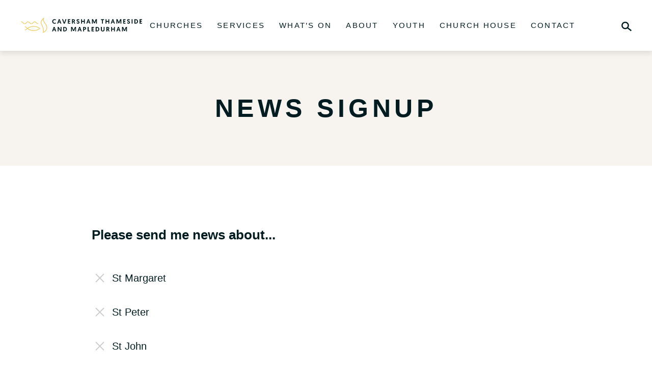

--- FILE ---
content_type: text/html; charset=UTF-8
request_url: https://www.ctmparish.org.uk/form/news-signup/
body_size: 12036
content:
<!doctype html><html lang="en-US" class=""><head><script data-no-optimize="1">var litespeed_docref=sessionStorage.getItem("litespeed_docref");litespeed_docref&&(Object.defineProperty(document,"referrer",{get:function(){return litespeed_docref}}),sessionStorage.removeItem("litespeed_docref"));</script> <meta charset="utf-8"><meta name="HandheldFriendly" content="True"><meta name="MobileOptimized" content="320"><meta name="viewport" content="width=device-width, initial-scale=1.0"/><link rel="image_src" href="https://www.ctmparish.org.uk/ctmparish/wp-content/themes/ctm-parish/images/logo-login.png" /><link rel="pingback" href="https://www.ctmparish.org.uk/ctmparish/xmlrpc.php"><title>News Signup &#8211; CTM Parish</title><meta name='robots' content='max-image-preview:large' /><link rel='dns-prefetch' href='//fonts.googleapis.com' /><link rel="alternate" type="application/rss+xml" title="CTM Parish &raquo; Feed" href="https://www.ctmparish.org.uk/feed/" /><link rel="alternate" type="application/rss+xml" title="CTM Parish &raquo; Comments Feed" href="https://www.ctmparish.org.uk/comments/feed/" /><link rel="alternate" title="oEmbed (JSON)" type="application/json+oembed" href="https://www.ctmparish.org.uk/wp-json/oembed/1.0/embed?url=https%3A%2F%2Fwww.ctmparish.org.uk%2Fform%2Fnews-signup%2F" /><link rel="alternate" title="oEmbed (XML)" type="text/xml+oembed" href="https://www.ctmparish.org.uk/wp-json/oembed/1.0/embed?url=https%3A%2F%2Fwww.ctmparish.org.uk%2Fform%2Fnews-signup%2F&#038;format=xml" /><style id='wp-img-auto-sizes-contain-inline-css' type='text/css'>img:is([sizes=auto i],[sizes^="auto," i]){contain-intrinsic-size:3000px 1500px}
/*# sourceURL=wp-img-auto-sizes-contain-inline-css */</style><link data-optimized="2" rel="stylesheet" href="https://www.ctmparish.org.uk/ctmparish/wp-content/litespeed/css/ece3141d0fad3d8118820c9b9db34864.css?ver=aed64" /><style id='global-styles-inline-css' type='text/css'>:root{--wp--preset--aspect-ratio--square: 1;--wp--preset--aspect-ratio--4-3: 4/3;--wp--preset--aspect-ratio--3-4: 3/4;--wp--preset--aspect-ratio--3-2: 3/2;--wp--preset--aspect-ratio--2-3: 2/3;--wp--preset--aspect-ratio--16-9: 16/9;--wp--preset--aspect-ratio--9-16: 9/16;--wp--preset--color--black: #000000;--wp--preset--color--cyan-bluish-gray: #abb8c3;--wp--preset--color--white: #ffffff;--wp--preset--color--pale-pink: #f78da7;--wp--preset--color--vivid-red: #cf2e2e;--wp--preset--color--luminous-vivid-orange: #ff6900;--wp--preset--color--luminous-vivid-amber: #fcb900;--wp--preset--color--light-green-cyan: #7bdcb5;--wp--preset--color--vivid-green-cyan: #00d084;--wp--preset--color--pale-cyan-blue: #8ed1fc;--wp--preset--color--vivid-cyan-blue: #0693e3;--wp--preset--color--vivid-purple: #9b51e0;--wp--preset--gradient--vivid-cyan-blue-to-vivid-purple: linear-gradient(135deg,rgb(6,147,227) 0%,rgb(155,81,224) 100%);--wp--preset--gradient--light-green-cyan-to-vivid-green-cyan: linear-gradient(135deg,rgb(122,220,180) 0%,rgb(0,208,130) 100%);--wp--preset--gradient--luminous-vivid-amber-to-luminous-vivid-orange: linear-gradient(135deg,rgb(252,185,0) 0%,rgb(255,105,0) 100%);--wp--preset--gradient--luminous-vivid-orange-to-vivid-red: linear-gradient(135deg,rgb(255,105,0) 0%,rgb(207,46,46) 100%);--wp--preset--gradient--very-light-gray-to-cyan-bluish-gray: linear-gradient(135deg,rgb(238,238,238) 0%,rgb(169,184,195) 100%);--wp--preset--gradient--cool-to-warm-spectrum: linear-gradient(135deg,rgb(74,234,220) 0%,rgb(151,120,209) 20%,rgb(207,42,186) 40%,rgb(238,44,130) 60%,rgb(251,105,98) 80%,rgb(254,248,76) 100%);--wp--preset--gradient--blush-light-purple: linear-gradient(135deg,rgb(255,206,236) 0%,rgb(152,150,240) 100%);--wp--preset--gradient--blush-bordeaux: linear-gradient(135deg,rgb(254,205,165) 0%,rgb(254,45,45) 50%,rgb(107,0,62) 100%);--wp--preset--gradient--luminous-dusk: linear-gradient(135deg,rgb(255,203,112) 0%,rgb(199,81,192) 50%,rgb(65,88,208) 100%);--wp--preset--gradient--pale-ocean: linear-gradient(135deg,rgb(255,245,203) 0%,rgb(182,227,212) 50%,rgb(51,167,181) 100%);--wp--preset--gradient--electric-grass: linear-gradient(135deg,rgb(202,248,128) 0%,rgb(113,206,126) 100%);--wp--preset--gradient--midnight: linear-gradient(135deg,rgb(2,3,129) 0%,rgb(40,116,252) 100%);--wp--preset--font-size--small: 13px;--wp--preset--font-size--medium: 20px;--wp--preset--font-size--large: 36px;--wp--preset--font-size--x-large: 42px;--wp--preset--spacing--20: 0.44rem;--wp--preset--spacing--30: 0.67rem;--wp--preset--spacing--40: 1rem;--wp--preset--spacing--50: 1.5rem;--wp--preset--spacing--60: 2.25rem;--wp--preset--spacing--70: 3.38rem;--wp--preset--spacing--80: 5.06rem;--wp--preset--shadow--natural: 6px 6px 9px rgba(0, 0, 0, 0.2);--wp--preset--shadow--deep: 12px 12px 50px rgba(0, 0, 0, 0.4);--wp--preset--shadow--sharp: 6px 6px 0px rgba(0, 0, 0, 0.2);--wp--preset--shadow--outlined: 6px 6px 0px -3px rgb(255, 255, 255), 6px 6px rgb(0, 0, 0);--wp--preset--shadow--crisp: 6px 6px 0px rgb(0, 0, 0);}:where(.is-layout-flex){gap: 0.5em;}:where(.is-layout-grid){gap: 0.5em;}body .is-layout-flex{display: flex;}.is-layout-flex{flex-wrap: wrap;align-items: center;}.is-layout-flex > :is(*, div){margin: 0;}body .is-layout-grid{display: grid;}.is-layout-grid > :is(*, div){margin: 0;}:where(.wp-block-columns.is-layout-flex){gap: 2em;}:where(.wp-block-columns.is-layout-grid){gap: 2em;}:where(.wp-block-post-template.is-layout-flex){gap: 1.25em;}:where(.wp-block-post-template.is-layout-grid){gap: 1.25em;}.has-black-color{color: var(--wp--preset--color--black) !important;}.has-cyan-bluish-gray-color{color: var(--wp--preset--color--cyan-bluish-gray) !important;}.has-white-color{color: var(--wp--preset--color--white) !important;}.has-pale-pink-color{color: var(--wp--preset--color--pale-pink) !important;}.has-vivid-red-color{color: var(--wp--preset--color--vivid-red) !important;}.has-luminous-vivid-orange-color{color: var(--wp--preset--color--luminous-vivid-orange) !important;}.has-luminous-vivid-amber-color{color: var(--wp--preset--color--luminous-vivid-amber) !important;}.has-light-green-cyan-color{color: var(--wp--preset--color--light-green-cyan) !important;}.has-vivid-green-cyan-color{color: var(--wp--preset--color--vivid-green-cyan) !important;}.has-pale-cyan-blue-color{color: var(--wp--preset--color--pale-cyan-blue) !important;}.has-vivid-cyan-blue-color{color: var(--wp--preset--color--vivid-cyan-blue) !important;}.has-vivid-purple-color{color: var(--wp--preset--color--vivid-purple) !important;}.has-black-background-color{background-color: var(--wp--preset--color--black) !important;}.has-cyan-bluish-gray-background-color{background-color: var(--wp--preset--color--cyan-bluish-gray) !important;}.has-white-background-color{background-color: var(--wp--preset--color--white) !important;}.has-pale-pink-background-color{background-color: var(--wp--preset--color--pale-pink) !important;}.has-vivid-red-background-color{background-color: var(--wp--preset--color--vivid-red) !important;}.has-luminous-vivid-orange-background-color{background-color: var(--wp--preset--color--luminous-vivid-orange) !important;}.has-luminous-vivid-amber-background-color{background-color: var(--wp--preset--color--luminous-vivid-amber) !important;}.has-light-green-cyan-background-color{background-color: var(--wp--preset--color--light-green-cyan) !important;}.has-vivid-green-cyan-background-color{background-color: var(--wp--preset--color--vivid-green-cyan) !important;}.has-pale-cyan-blue-background-color{background-color: var(--wp--preset--color--pale-cyan-blue) !important;}.has-vivid-cyan-blue-background-color{background-color: var(--wp--preset--color--vivid-cyan-blue) !important;}.has-vivid-purple-background-color{background-color: var(--wp--preset--color--vivid-purple) !important;}.has-black-border-color{border-color: var(--wp--preset--color--black) !important;}.has-cyan-bluish-gray-border-color{border-color: var(--wp--preset--color--cyan-bluish-gray) !important;}.has-white-border-color{border-color: var(--wp--preset--color--white) !important;}.has-pale-pink-border-color{border-color: var(--wp--preset--color--pale-pink) !important;}.has-vivid-red-border-color{border-color: var(--wp--preset--color--vivid-red) !important;}.has-luminous-vivid-orange-border-color{border-color: var(--wp--preset--color--luminous-vivid-orange) !important;}.has-luminous-vivid-amber-border-color{border-color: var(--wp--preset--color--luminous-vivid-amber) !important;}.has-light-green-cyan-border-color{border-color: var(--wp--preset--color--light-green-cyan) !important;}.has-vivid-green-cyan-border-color{border-color: var(--wp--preset--color--vivid-green-cyan) !important;}.has-pale-cyan-blue-border-color{border-color: var(--wp--preset--color--pale-cyan-blue) !important;}.has-vivid-cyan-blue-border-color{border-color: var(--wp--preset--color--vivid-cyan-blue) !important;}.has-vivid-purple-border-color{border-color: var(--wp--preset--color--vivid-purple) !important;}.has-vivid-cyan-blue-to-vivid-purple-gradient-background{background: var(--wp--preset--gradient--vivid-cyan-blue-to-vivid-purple) !important;}.has-light-green-cyan-to-vivid-green-cyan-gradient-background{background: var(--wp--preset--gradient--light-green-cyan-to-vivid-green-cyan) !important;}.has-luminous-vivid-amber-to-luminous-vivid-orange-gradient-background{background: var(--wp--preset--gradient--luminous-vivid-amber-to-luminous-vivid-orange) !important;}.has-luminous-vivid-orange-to-vivid-red-gradient-background{background: var(--wp--preset--gradient--luminous-vivid-orange-to-vivid-red) !important;}.has-very-light-gray-to-cyan-bluish-gray-gradient-background{background: var(--wp--preset--gradient--very-light-gray-to-cyan-bluish-gray) !important;}.has-cool-to-warm-spectrum-gradient-background{background: var(--wp--preset--gradient--cool-to-warm-spectrum) !important;}.has-blush-light-purple-gradient-background{background: var(--wp--preset--gradient--blush-light-purple) !important;}.has-blush-bordeaux-gradient-background{background: var(--wp--preset--gradient--blush-bordeaux) !important;}.has-luminous-dusk-gradient-background{background: var(--wp--preset--gradient--luminous-dusk) !important;}.has-pale-ocean-gradient-background{background: var(--wp--preset--gradient--pale-ocean) !important;}.has-electric-grass-gradient-background{background: var(--wp--preset--gradient--electric-grass) !important;}.has-midnight-gradient-background{background: var(--wp--preset--gradient--midnight) !important;}.has-small-font-size{font-size: var(--wp--preset--font-size--small) !important;}.has-medium-font-size{font-size: var(--wp--preset--font-size--medium) !important;}.has-large-font-size{font-size: var(--wp--preset--font-size--large) !important;}.has-x-large-font-size{font-size: var(--wp--preset--font-size--x-large) !important;}
/*# sourceURL=global-styles-inline-css */</style><style id='classic-theme-styles-inline-css' type='text/css'>/*! This file is auto-generated */
.wp-block-button__link{color:#fff;background-color:#32373c;border-radius:9999px;box-shadow:none;text-decoration:none;padding:calc(.667em + 2px) calc(1.333em + 2px);font-size:1.125em}.wp-block-file__button{background:#32373c;color:#fff;text-decoration:none}
/*# sourceURL=/wp-includes/css/classic-themes.min.css */</style> <script type="litespeed/javascript" data-src="https://www.ctmparish.org.uk/ctmparish/wp-includes/js/jquery/jquery.min.js" id="jquery-core-js"></script> <link rel="https://api.w.org/" href="https://www.ctmparish.org.uk/wp-json/" /><link rel="canonical" href="https://www.ctmparish.org.uk/form/news-signup/" /><link rel='shortlink' href='https://www.ctmparish.org.uk/?p=636' /><link rel="icon" href="https://www.ctmparish.org.uk/ctmparish/wp-content/uploads/2023/11/cropped-icon-32x32.png" sizes="32x32" /><link rel="icon" href="https://www.ctmparish.org.uk/ctmparish/wp-content/uploads/2023/11/cropped-icon-192x192.png" sizes="192x192" /><link rel="apple-touch-icon" href="https://www.ctmparish.org.uk/ctmparish/wp-content/uploads/2023/11/cropped-icon-180x180.png" /><meta name="msapplication-TileImage" content="https://www.ctmparish.org.uk/ctmparish/wp-content/uploads/2023/11/cropped-icon-270x270.png" /> <script type="litespeed/javascript">var ajaxurl='https://www.ctmparish.org.uk/ctmparish/wp-admin/admin-ajax.php'</script> </head><body class="wp-singular swg_form-template-default single single-swg_form postid-636 wp-theme-ctm-parish"><div id="container"><header class="header large " role="banner"><div id="mobmenu-container" class="clearfix">
<svg width="24" height="24" class="slidemenuclose" xmlns="http://www.w3.org/2000/svg" viewBox="0 0 10 10"><path d="M1,1 L9,9M1,9 L9,1" fill="none" stroke="currentColor"></path></svg><nav role="navigation" id='mobmenu' class=''><a href="https://www.ctmparish.org.uk" rel="nofollow" class='logo-icon' alt='CTM Parish' title='CTM Parish'>Home </a><ul role="navigation" id="menu-main-menu" class="nav top-nav"><li id="menu-item-267" class="menu-item menu-item-type-custom menu-item-object-custom menu-item-267 page-item-267"><a href="#churches">Churches</a></li><li id="menu-item-109" class="menu-item menu-item-type-post_type menu-item-object-page menu-item-has-children menu-item-109 page-item-14"><a>St Margaret</a><ul class="sub-menu"><li id="menu-item-14" class="menu-item menu-item-type-post_type menu-item-object-page menu-item-14 page-item-14"><a href="https://www.ctmparish.org.uk/st-margaret/">About St Margaret</a></li><li id="menu-item-16" class="menu-item menu-item-type-post_type menu-item-object-page menu-item-16 page-item-16"><a href="https://www.ctmparish.org.uk/st-margaret/whats-on/">What&#8217;s On</a></li><li id="menu-item-20" class="menu-item menu-item-type-post_type menu-item-object-page menu-item-20 page-item-20"><a href="https://www.ctmparish.org.uk/st-margaret/history/">History</a></li><li id="menu-item-21" class="menu-item menu-item-type-post_type menu-item-object-page menu-item-21 page-item-21"><a href="https://www.ctmparish.org.uk/st-margaret/booking/">Booking</a></li><li id="menu-item-298" class="menu-item menu-item-type-post_type menu-item-object-page menu-item-298 page-item-298"><a href="https://www.ctmparish.org.uk/about-us/giving/">Giving</a></li></ul></li><li id="menu-item-108" class="menu-item menu-item-type-post_type menu-item-object-page menu-item-has-children menu-item-108 page-item-4"><a>St Peter</a><ul class="sub-menu"><li id="menu-item-4" class="menu-item menu-item-type-post_type menu-item-object-page menu-item-4 page-item-4"><a href="https://www.ctmparish.org.uk/st-peter/">About St Peter</a></li><li id="menu-item-6" class="menu-item menu-item-type-post_type menu-item-object-page menu-item-6 page-item-6"><a href="https://www.ctmparish.org.uk/st-peter/whats-on/">What&#8217;s On</a></li><li id="menu-item-11" class="menu-item menu-item-type-post_type menu-item-object-page menu-item-11 page-item-11"><a href="https://www.ctmparish.org.uk/st-peter/reordering-st-peter/">Reordering St Peter</a></li><li id="menu-item-12" class="menu-item menu-item-type-post_type menu-item-object-page menu-item-12 page-item-12"><a href="https://www.ctmparish.org.uk/st-peter/history/">History</a></li><li id="menu-item-13" class="menu-item menu-item-type-post_type menu-item-object-page menu-item-13 page-item-13"><a href="https://www.ctmparish.org.uk/st-peter/booking/">Booking</a></li><li id="menu-item-296" class="menu-item menu-item-type-post_type menu-item-object-page menu-item-296 page-item-296"><a href="https://www.ctmparish.org.uk/about-us/giving/">Giving</a></li></ul></li><li id="menu-item-110" class="menu-item menu-item-type-post_type menu-item-object-page menu-item-has-children menu-item-110 page-item-22"><a>St John</a><ul class="sub-menu"><li id="menu-item-22" class="menu-item menu-item-type-post_type menu-item-object-page menu-item-22 page-item-22"><a href="https://www.ctmparish.org.uk/st-john/">About St John</a></li><li id="menu-item-24" class="menu-item menu-item-type-post_type menu-item-object-page menu-item-24 page-item-24"><a href="https://www.ctmparish.org.uk/st-john/whats-on/">What&#8217;s On</a></li><li id="menu-item-32" class="menu-item menu-item-type-post_type menu-item-object-page menu-item-32 page-item-32"><a href="https://www.ctmparish.org.uk/st-john/history/">History</a></li><li id="menu-item-33" class="menu-item menu-item-type-post_type menu-item-object-page menu-item-33 page-item-33"><a href="https://www.ctmparish.org.uk/st-john/booking/">Booking</a></li><li id="menu-item-300" class="menu-item menu-item-type-post_type menu-item-object-page menu-item-300 page-item-300"><a href="https://www.ctmparish.org.uk/about-us/giving/">Giving</a></li></ul></li><li id="menu-item-260" class="menu-item menu-item-type-post_type menu-item-object-page menu-item-has-children menu-item-260 page-item-254"><a>Services</a><ul class="sub-menu"><li id="menu-item-254" class="menu-item menu-item-type-post_type menu-item-object-page menu-item-254 page-item-254"><a href="https://www.ctmparish.org.uk/services/">About Services</a></li><li id="menu-item-38" class="menu-item menu-item-type-post_type menu-item-object-page menu-item-38 page-item-38"><a href="https://www.ctmparish.org.uk/services/baptisms/">Baptisms</a></li><li id="menu-item-39" class="menu-item menu-item-type-post_type menu-item-object-page menu-item-39 page-item-39"><a href="https://www.ctmparish.org.uk/services/weddings/">Weddings</a></li><li id="menu-item-40" class="menu-item menu-item-type-post_type menu-item-object-page menu-item-40 page-item-40"><a href="https://www.ctmparish.org.uk/services/funerals/">Funerals</a></li><li id="menu-item-3227" class="menu-item menu-item-type-post_type menu-item-object-page menu-item-3227 page-item-3227"><a href="https://www.ctmparish.org.uk/services/online/">Online</a></li><li id="menu-item-270" class="menu-item menu-item-type-post_type menu-item-object-page menu-item-270 page-item-270"><a href="https://www.ctmparish.org.uk/services/prayer/">Prayer</a></li></ul></li><li id="menu-item-3100" class="menu-item menu-item-type-post_type menu-item-object-page menu-item-has-children menu-item-3100 page-item-3092"><a>What’s On</a><ul class="sub-menu"><li id="menu-item-3094" class="menu-item menu-item-type-post_type menu-item-object-page menu-item-3094 page-item-3094"><a href="https://www.ctmparish.org.uk/whats-on/coming-up/">Coming up</a></li><li id="menu-item-3095" class="menu-item menu-item-type-post_type menu-item-object-page menu-item-3095 page-item-3095"><a href="https://www.ctmparish.org.uk/whats-on/activities/">Activities</a></li><li id="menu-item-3096" class="menu-item menu-item-type-post_type menu-item-object-page menu-item-3096 page-item-3096"><a href="https://www.ctmparish.org.uk/whats-on/calendar/">Calendar</a></li></ul></li><li id="menu-item-111" class="menu-item menu-item-type-post_type menu-item-object-page menu-item-has-children menu-item-111 page-item-34"><a>About</a><ul class="sub-menu"><li id="menu-item-34" class="menu-item menu-item-type-post_type menu-item-object-page menu-item-34 page-item-34"><a href="https://www.ctmparish.org.uk/about-us/">About About</a></li><li id="menu-item-41" class="menu-item menu-item-type-post_type menu-item-object-page menu-item-41 page-item-41"><a href="https://www.ctmparish.org.uk/about-us/who/">Who’s Who</a></li><li id="menu-item-59" class="menu-item menu-item-type-post_type menu-item-object-page menu-item-59 page-item-59"><a href="https://www.ctmparish.org.uk/about-us/giving/">Giving</a></li><li id="menu-item-60" class="menu-item menu-item-type-post_type menu-item-object-page menu-item-60 page-item-60"><a href="https://www.ctmparish.org.uk/about-us/sermons/">Sermons</a></li><li id="menu-item-61" class="menu-item menu-item-type-post_type menu-item-object-page current_page_parent menu-item-61 page-item-61"><a href="https://www.ctmparish.org.uk/about-us/news/">News</a></li><li id="menu-item-62" class="menu-item menu-item-type-post_type menu-item-object-page menu-item-62 page-item-62"><a href="https://www.ctmparish.org.uk/about-us/history/">History</a></li></ul></li><li id="menu-item-112" class="menu-item menu-item-type-post_type menu-item-object-page menu-item-112 page-item-63"><a href="https://www.ctmparish.org.uk/youth/">Youth</a></li><li id="menu-item-113" class="menu-item menu-item-type-post_type menu-item-object-page menu-item-has-children menu-item-113 page-item-65"><a>Church House</a><ul class="sub-menu"><li id="menu-item-65" class="menu-item menu-item-type-post_type menu-item-object-page menu-item-65 page-item-65"><a href="https://www.ctmparish.org.uk/church-house/">About Church House</a></li><li id="menu-item-516" class="menu-item menu-item-type-post_type menu-item-object-page menu-item-516 page-item-516"><a href="https://www.ctmparish.org.uk/church-house/history/">History</a></li><li id="menu-item-519" class="menu-item menu-item-type-post_type menu-item-object-page menu-item-519 page-item-519"><a href="https://www.ctmparish.org.uk/church-house/hall-facilities/">Hall Facilities</a></li><li id="menu-item-350" class="menu-item menu-item-type-post_type menu-item-object-page menu-item-350 page-item-350"><a href="https://www.ctmparish.org.uk/church-house/booking/">Booking</a></li></ul></li><li id="menu-item-114" class="menu-item menu-item-type-post_type menu-item-object-page menu-item-has-children menu-item-114 page-item-104"><a>Contact</a><ul class="sub-menu"><li id="menu-item-3243" class="menu-item menu-item-type-post_type menu-item-object-page menu-item-3243 page-item-3243"><a href="https://www.ctmparish.org.uk/contact/contact-us/">Contact Us</a></li><li id="menu-item-3" class="menu-item menu-item-type-post_type menu-item-object-page menu-item-3 page-item-3"><a href="https://www.ctmparish.org.uk/contact/im-new/">I&#8217;m New</a></li></ul></li></ul><div class="search-wrap"><form class="wrap search" role="search" method="get" id="searchFormMobile" action="https://www.ctmparish.org.uk" >
<label for="searchMobile" class="screen-reader-text">Search...</label>
<span>
<input type="text" class="searchbox" value="" name="s" id="searchMobile" placeholder="Search..." />
<button class='icon-button searchSubmit' title="Search">
<svg class="chevron" width="1em" height="1em" viewBox="0 0 16 16">
<polyline fill="none" stroke="currentColor" points="4.422,0.95 11.473,8 4.422,15.049 "/>
</svg>
</button>
</span></form></div><a class="safeguarding" href="https://www.ctmparish.org.uk/policies/safeguarding/">Safeguarding</a></nav></div><div id="inner-header" class=""><a id='menu-button' class='slidemenu-caller' data-slidemenu='#mobmenu-container'>
<span>Menu</span>
<svg xmlns="http://www.w3.org/2000/svg" width="24" height="24" viewBox="0 0 24 24"><path stroke="currentColor" d="M2 6 L 22 6"/><path stroke="currentColor" d="M2 12 L 22 12"/><path stroke="currentColor" d="M2 18 L 22 18"/></svg>
</a><div class="logo"><a href="https://www.ctmparish.org.uk" rel="nofollow" class='logo-icon' alt='CTM Parish' title='CTM Parish'><img data-lazyloaded="1" src="[data-uri]" class='logo-icon' data-src='https://www.ctmparish.org.uk/ctmparish/wp-content/themes/ctm-parish/images/logo-ctm-outline.svg?v=1'  alt='CTM Parish' title='CTM Parish'></a></div><nav role="navigation" id='topmenu'><ul role="navigation" id="menu-main-menu-1" class="nav top-nav"><li class="menu-item menu-item-type-custom menu-item-object-custom menu-item-267 page-item-267"><a href="#churches">Churches</a></li><li class="menu-item menu-item-type-post_type menu-item-object-page menu-item-109 page-item-14"><a href="https://www.ctmparish.org.uk/st-margaret/">St Margaret</a></li><li class="menu-item menu-item-type-post_type menu-item-object-page menu-item-108 page-item-4"><a href="https://www.ctmparish.org.uk/st-peter/">St Peter</a></li><li class="menu-item menu-item-type-post_type menu-item-object-page menu-item-110 page-item-22"><a href="https://www.ctmparish.org.uk/st-john/">St John</a></li><li class="menu-item menu-item-type-post_type menu-item-object-page menu-item-260 page-item-254"><a href="https://www.ctmparish.org.uk/services/">Services</a></li><li class="menu-item menu-item-type-post_type menu-item-object-page menu-item-3100 page-item-3092"><a href="https://www.ctmparish.org.uk/whats-on/">What’s On</a></li><li class="menu-item menu-item-type-post_type menu-item-object-page menu-item-111 page-item-34"><a href="https://www.ctmparish.org.uk/about-us/">About</a></li><li class="menu-item menu-item-type-post_type menu-item-object-page menu-item-112 page-item-63"><a href="https://www.ctmparish.org.uk/youth/">Youth</a></li><li class="menu-item menu-item-type-post_type menu-item-object-page menu-item-113 page-item-65"><a href="https://www.ctmparish.org.uk/church-house/">Church House</a></li><li class="menu-item menu-item-type-post_type menu-item-object-page menu-item-114 page-item-104"><a href="https://www.ctmparish.org.uk/contact/">Contact</a></li></ul></nav><div class='header-social'></div>
<a title="Show Search" class="icon-button search-toggle" href="#" onClick="MegaMenu('#desktop-search', jQuery(this));jQuery('#desktop-search .searchbox').focus(); return false;"><svg xmlns="http://www.w3.org/2000/svg" viewBox="0 0 16.18 15.167"><circle cx="6" cy="6" r="5" fill="none" stroke="#1d91b4" stroke-width="2"/><path d="M9.3,9.5l6.273,4.878" fill="none" stroke="#1d91b4" stroke-width="2"/></svg></a></div><div class="search-wrap drawer" id='desktop-search'><div><form class="wrap search" role="search" method="get" id="searchFormDesktop" action="https://www.ctmparish.org.uk" >
<label for="searchDesktop" class="screen-reader-text">Search...</label>
<span>
<input type="text" class="searchbox" value="" name="s" id="searchDesktop" placeholder="Search..." />
<button class='icon-button searchSubmit' title="Search">
<svg class="chevron" width="1em" height="1em" viewBox="0 0 16 16">
<polyline fill="none" stroke="currentColor" points="4.422,0.95 11.473,8 4.422,15.049 "/>
</svg>
</button>
<button class='icon-button searchClose' onClick="jQuery('.search-wrap').slideUp(); return false" title="Close Search">
<svg x="0px" y="0px" width="1em" height="1em" viewBox="0 0 16 16" xml:space="preserve">
<line x1="0" y1="0" x2="16" y2="16" stroke="currentColor" stroke-linecap="butt" />
<line x1="16" y1="0" x2="0" y2="16" stroke="currentColor" stroke-linecap="butt" />
</svg>
</button>
</span></form></div></div><div class="churches-wrap drawer" id='desktop-churches'><div><ul><li class="menu-item menu-item-type-post_type menu-item-object-page menu-item-109 page-item-14"><a href="https://www.ctmparish.org.uk/st-margaret/">St Margaret</a></li><li class="menu-item menu-item-type-post_type menu-item-object-page menu-item-108 page-item-4"><a href="https://www.ctmparish.org.uk/st-peter/">St Peter</a></li><li class="menu-item menu-item-type-post_type menu-item-object-page menu-item-110 page-item-22"><a href="https://www.ctmparish.org.uk/st-john/">St John</a></li></ul></div></div></header>
<a class="safeguarding deskmenu" href="https://www.ctmparish.org.uk/policies/safeguarding/">Safeguarding</a><div id="main"><article id="post-636" class="post-636 swg_form type-swg_form status-publish hentry" role="article" itemscope itemtype="http://schema.org/BlogPosting"><header class="article-header top"><h1 class="page-title" itemprop="headline">News Signup</h1></header><section role="main" class="main entry-content clearfix wrap" itemprop="articleBody"><div id="form-news-signup-wrapper" class="form-wrapper"><form method="POST" action="https://www.ctmparish.org.uk/ctmparish/wp-admin/admin-ajax.php" class="tf_form " id="form-news-signup-form" data-reshow_form="" style=""><script type="litespeed/javascript">var ajaxurl='https://www.ctmparish.org.uk/ctmparish/wp-admin/admin-ajax.php'</script><input type="hidden" name="wp_meta_box_nonce_tf_form_636" value="be7b9273ed" /><div class="form-table cmb_metabox cmb_metabox-tf_form_636 " data-metabox-id="tf_form_636" data-prefix="" data-item-id="0" data-object_type=""><div  data-name="please-send-me-news-about" class="cmb_field cmb-type-title cmb_id_please-send-me-news-about   "><div data-value="" class="cmb_cell_field cmb_cell_heading"><h3 class="cmb_metabox_title" id="please-send-me-news-about"">Please send me news about...</h3><span class="cmb_metabox_description"></span></div></div><div  data-name="st-margaret" class="cmb_field cmb-type-checkbox cmb_id_st-margaret   "><label class="field-title"  for="field_2" >St Margaret</label><div data-value="" class="cmb_cell_field"><input type='checkbox'    name='st-margaret' id='field_2'   /><span class="cmb_metabox_description"></span></div></div><div  data-name="st-peter" class="cmb_field cmb-type-checkbox cmb_id_st-peter   "><label class="field-title"  for="field_3" >St Peter</label><div data-value="" class="cmb_cell_field"><input type='checkbox'    name='st-peter' id='field_3'   /><span class="cmb_metabox_description"></span></div></div><div  data-name="st-john" class="cmb_field cmb-type-checkbox cmb_id_st-john   "><label class="field-title"  for="field_4" >St John</label><div data-value="" class="cmb_cell_field"><input type='checkbox'    name='st-john' id='field_4'   /><span class="cmb_metabox_description"></span></div></div><div  data-name="name" class="cmb_field cmb-type-text cmb_id_name   "><label class="field-title"  for="field_5" >Name</label><div data-value="" class="cmb_cell_field"><input class="" type="text" name="name" id="field_5" value="" placeholder="Name"  /><span class="cmb_metabox_description"></span></div></div><div  data-name="email" class="cmb_field cmb-type-email cmb_id_email   "><label class="field-title"  for="field_6" >Email</label><div data-value="" class="cmb_cell_field"><input class="" type="email" name="email" id="field_6" value="" placeholder="Email" /><span class="cmb_metabox_description"></span></div></div><div  data-name="submit" class="cmb_field cmb-type-html cmb_id_submit   "><label class="field-title" ></label><div data-value="" class="cmb_cell_field"><div class="privacy-notice"><p>We will only use your details to send you parish news. You can unsubscribe at any time. <a href="https://www.ctmparish.org.uk/policies/data-protection/">Read our full privacy notice</a></p></div><input type='submit' class='' value='Please send me parish news!' title='Submit Form' /><span class="cmb_metabox_description"></span></div></div></div><input type='hidden' name='form_slug' value='news-signup' /><input type='hidden' name='action' value='tf_form' /><input type='hidden' name='_POST_ID' value='636' /><div style="position: absolute; left: -5000px;" aria-hidden="true"><input autocomplete="foobar" type="text" name="e-179714379" value="" /></div><div>
<label for='e-2478794993'>89 plus 1 =</label>
<input id='e-2478794993' name='e-2478794993'/>
<label for='email-3837286503'>leave this one</label>
<input id='email-3837286503' name='email-3837286503'/>
<label for='field-2061290948'>twenty seven thousand</label>
<input id='field-2061290948' name='field-2061290948'/></div> <script type="litespeed/javascript">jQuery(document).ready(function($){let s=new Date().getTime();$('#form-news-signup-form :input').on('focus',function(){$('[name="e-2478794993"]').val(90);$('[name="field-2061290948"]').val(new Date().getTime()-s)});$('[name="e-2478794993"]').closest('div').hide()})</script> </form><div class="ajax_response"></div></div></section><footer class="article-footer"></footer></article></div><footer class="affiliations">
<a href="https://www.churchofengland.org" title="The Church of England"><img data-lazyloaded="1" src="[data-uri]" width="2517" height="511" data-src="https://www.ctmparish.org.uk/ctmparish/wp-content/uploads/2023/09/The-Church-of-England-logo-Version-1_0.png" class="attachment-full size-full" alt="" decoding="async" fetchpriority="high" data-srcset="https://www.ctmparish.org.uk/ctmparish/wp-content/uploads/2023/09/The-Church-of-England-logo-Version-1_0.png 2517w, https://www.ctmparish.org.uk/ctmparish/wp-content/uploads/2023/09/The-Church-of-England-logo-Version-1_0-300x61.png 300w, https://www.ctmparish.org.uk/ctmparish/wp-content/uploads/2023/09/The-Church-of-England-logo-Version-1_0-1024x208.png 1024w" data-sizes="(max-width: 2517px) 100vw, 2517px" /></a>
<a href="http://cavershamchurch.org.uk" title="Churches together in Caversham"><img data-lazyloaded="1" src="[data-uri]" width="792" height="485" data-src="https://www.ctmparish.org.uk/ctmparish/wp-content/uploads/2023/09/CTC-logo-transparent.gif" class="attachment-full size-full" alt="" decoding="async" /></a>
<a href="https://www.oxford.anglican.org" title="Diocese of Oxford"><img data-lazyloaded="1" src="[data-uri]" width="2231" height="597" data-src="https://www.ctmparish.org.uk/ctmparish/wp-content/uploads/2023/09/447-4473009_diocese-of-oxford-logo.png" class="attachment-full size-full" alt="" decoding="async" data-srcset="https://www.ctmparish.org.uk/ctmparish/wp-content/uploads/2023/09/447-4473009_diocese-of-oxford-logo.png 2231w, https://www.ctmparish.org.uk/ctmparish/wp-content/uploads/2023/09/447-4473009_diocese-of-oxford-logo-300x80.png 300w, https://www.ctmparish.org.uk/ctmparish/wp-content/uploads/2023/09/447-4473009_diocese-of-oxford-logo-1024x274.png 1024w" data-sizes="(max-width: 2231px) 100vw, 2231px" /></a></footer><footer class="footer" role="contentinfo"><div id="inner-footer" class="wrap"><div class='footer-logos'>
<img data-lazyloaded="1" src="[data-uri]" data-src='https://www.ctmparish.org.uk/ctmparish/wp-content/themes/ctm-parish/images/logo-ctm-white.svg?v=1'  alt='CTM Parish' title='CTM Parish'></div><div class='cta'><p><a class="button " href="https://www.ctmparish.org.uk/form/news-signup/" rel="noopener">Sign up for news</a></p><p><a class="button " href="https://login.churchsuite.com/" target="_blank" rel="noopener">ChurchSuite Login</a></p></div><nav role="navigation footer-1"><h3>Policies</h3><ul><li><a href="https://www.ctmparish.org.uk/policies/use-of-buildings/">Use of Buildings</a></li><li><a href="https://www.ctmparish.org.uk/policies/privacy-and-cookie-policy/">Privacy</a></li><li><a href="https://www.ctmparish.org.uk/policies/safeguarding/">Safeguarding</a></li><li><a href="https://www.ctmparish.org.uk/policies/">All Policies</a></li></ul></nav><nav role="navigation footer-1"><h3>CTM Teams &amp; Groups</h3><ul><li><a href="https://www.ctmparish.org.uk/ctm-groups/church-leadership-teams/">Church Leadership Teams</a></li><li><a href="https://www.ctmparish.org.uk/ctm-groups/">All Teams &amp; Groups</a></li></ul></nav><nav class='footer-contact'><h3>Contact the Parish</h3><ul><li><a title="Call us" href="tel:01189968836">0118 996 8836</a></li><li><a title="Email us" href="mailto:admin@ctmparish.org.uk">admin@ctmparish.org.uk</a></li><li><a class="map-link" title="View map or directions" href="maps://q=maps://?q=Church House, 59 Church Street, Caversham RG4 8AX" data-fallback-url="https://www.google.co.uk/maps/place/Church+House,+59+Church+St,+Caversham,+Reading+RG4+8AX/@51.4673627,-0.975653,17z/data=!3m1!4b1!4m6!3m5!1s0x48769b1e4bec3183:0xca098d2d199c2982!8m2!3d51.4673627!4d-0.9730781!16s%2Fg%2F11bw4vgcjk?entry=ttu">Church House, 59 Church Street, Caversham RG4 8AX</a></li><li><a href="https://www.ctmparish.org.uk/contact/">All contact details <svg class="chevron" width="16px" height="16px" viewBox="0 0 16 16"> <polyline fill="none" stroke="#fff" stroke-width="2" points="4.422,0.95 11.473,8 4.422,15.049 "/> </svg></a></li></ul></nav><div class='footer-text'><p class="source-org copyright">
&copy; Caversham Thameside and Mapledurham Parish 2026 All rights reserved. Charity No. 1133686 							<a href="http://www.tigerfinch.com">Design by Tiger Finch</a></p></div></div><div id="church-selector">
<a class='margaret' href='/st-margaret/'>
<img data-lazyloaded="1" src="[data-uri]" data-src='https://www.ctmparish.org.uk/ctmparish/wp-content/themes/ctm-parish/images/logo-margaret-white.svg'  alt='St Margaret' title='St Margaret'>
</a>
<a class='peter' href='/st-peter/'>
<img data-lazyloaded="1" src="[data-uri]" data-src='https://www.ctmparish.org.uk/ctmparish/wp-content/themes/ctm-parish/images/logo-peter-white.svg'  alt='St Peter' title='St Peter'>
</a>
<a class='john' href='/st-john/'>
<img data-lazyloaded="1" src="[data-uri]" data-src='https://www.ctmparish.org.uk/ctmparish/wp-content/themes/ctm-parish/images/logo-john-white.svg'  alt='St John' title='St John'>
</a></div></footer></div>
 <script type="speculationrules">{"prefetch":[{"source":"document","where":{"and":[{"href_matches":"/*"},{"not":{"href_matches":["/ctmparish/wp-*.php","/ctmparish/wp-admin/*","/ctmparish/wp-content/uploads/*","/ctmparish/wp-content/*","/ctmparish/wp-content/plugins/*","/ctmparish/wp-content/themes/ctm-parish/*","/*\\?(.+)"]}},{"not":{"selector_matches":"a[rel~=\"nofollow\"]"}},{"not":{"selector_matches":".no-prefetch, .no-prefetch a"}}]},"eagerness":"conservative"}]}</script> <script type="litespeed/javascript">bones_cmb_crop=!0</script> <script id="thickbox-js-extra" type="litespeed/javascript">var thickboxL10n={"next":"Next \u003E","prev":"\u003C Prev","image":"Image","of":"of","close":"Close","noiframes":"This feature requires inline frames. You have iframes disabled or your browser does not support them.","loadingAnimation":"https://www.ctmparish.org.uk/ctmparish/wp-includes/js/thickbox/loadingAnimation.gif"}</script> <script data-no-optimize="1">window.lazyLoadOptions=Object.assign({},{threshold:300},window.lazyLoadOptions||{});!function(t,e){"object"==typeof exports&&"undefined"!=typeof module?module.exports=e():"function"==typeof define&&define.amd?define(e):(t="undefined"!=typeof globalThis?globalThis:t||self).LazyLoad=e()}(this,function(){"use strict";function e(){return(e=Object.assign||function(t){for(var e=1;e<arguments.length;e++){var n,a=arguments[e];for(n in a)Object.prototype.hasOwnProperty.call(a,n)&&(t[n]=a[n])}return t}).apply(this,arguments)}function o(t){return e({},at,t)}function l(t,e){return t.getAttribute(gt+e)}function c(t){return l(t,vt)}function s(t,e){return function(t,e,n){e=gt+e;null!==n?t.setAttribute(e,n):t.removeAttribute(e)}(t,vt,e)}function i(t){return s(t,null),0}function r(t){return null===c(t)}function u(t){return c(t)===_t}function d(t,e,n,a){t&&(void 0===a?void 0===n?t(e):t(e,n):t(e,n,a))}function f(t,e){et?t.classList.add(e):t.className+=(t.className?" ":"")+e}function _(t,e){et?t.classList.remove(e):t.className=t.className.replace(new RegExp("(^|\\s+)"+e+"(\\s+|$)")," ").replace(/^\s+/,"").replace(/\s+$/,"")}function g(t){return t.llTempImage}function v(t,e){!e||(e=e._observer)&&e.unobserve(t)}function b(t,e){t&&(t.loadingCount+=e)}function p(t,e){t&&(t.toLoadCount=e)}function n(t){for(var e,n=[],a=0;e=t.children[a];a+=1)"SOURCE"===e.tagName&&n.push(e);return n}function h(t,e){(t=t.parentNode)&&"PICTURE"===t.tagName&&n(t).forEach(e)}function a(t,e){n(t).forEach(e)}function m(t){return!!t[lt]}function E(t){return t[lt]}function I(t){return delete t[lt]}function y(e,t){var n;m(e)||(n={},t.forEach(function(t){n[t]=e.getAttribute(t)}),e[lt]=n)}function L(a,t){var o;m(a)&&(o=E(a),t.forEach(function(t){var e,n;e=a,(t=o[n=t])?e.setAttribute(n,t):e.removeAttribute(n)}))}function k(t,e,n){f(t,e.class_loading),s(t,st),n&&(b(n,1),d(e.callback_loading,t,n))}function A(t,e,n){n&&t.setAttribute(e,n)}function O(t,e){A(t,rt,l(t,e.data_sizes)),A(t,it,l(t,e.data_srcset)),A(t,ot,l(t,e.data_src))}function w(t,e,n){var a=l(t,e.data_bg_multi),o=l(t,e.data_bg_multi_hidpi);(a=nt&&o?o:a)&&(t.style.backgroundImage=a,n=n,f(t=t,(e=e).class_applied),s(t,dt),n&&(e.unobserve_completed&&v(t,e),d(e.callback_applied,t,n)))}function x(t,e){!e||0<e.loadingCount||0<e.toLoadCount||d(t.callback_finish,e)}function M(t,e,n){t.addEventListener(e,n),t.llEvLisnrs[e]=n}function N(t){return!!t.llEvLisnrs}function z(t){if(N(t)){var e,n,a=t.llEvLisnrs;for(e in a){var o=a[e];n=e,o=o,t.removeEventListener(n,o)}delete t.llEvLisnrs}}function C(t,e,n){var a;delete t.llTempImage,b(n,-1),(a=n)&&--a.toLoadCount,_(t,e.class_loading),e.unobserve_completed&&v(t,n)}function R(i,r,c){var l=g(i)||i;N(l)||function(t,e,n){N(t)||(t.llEvLisnrs={});var a="VIDEO"===t.tagName?"loadeddata":"load";M(t,a,e),M(t,"error",n)}(l,function(t){var e,n,a,o;n=r,a=c,o=u(e=i),C(e,n,a),f(e,n.class_loaded),s(e,ut),d(n.callback_loaded,e,a),o||x(n,a),z(l)},function(t){var e,n,a,o;n=r,a=c,o=u(e=i),C(e,n,a),f(e,n.class_error),s(e,ft),d(n.callback_error,e,a),o||x(n,a),z(l)})}function T(t,e,n){var a,o,i,r,c;t.llTempImage=document.createElement("IMG"),R(t,e,n),m(c=t)||(c[lt]={backgroundImage:c.style.backgroundImage}),i=n,r=l(a=t,(o=e).data_bg),c=l(a,o.data_bg_hidpi),(r=nt&&c?c:r)&&(a.style.backgroundImage='url("'.concat(r,'")'),g(a).setAttribute(ot,r),k(a,o,i)),w(t,e,n)}function G(t,e,n){var a;R(t,e,n),a=e,e=n,(t=Et[(n=t).tagName])&&(t(n,a),k(n,a,e))}function D(t,e,n){var a;a=t,(-1<It.indexOf(a.tagName)?G:T)(t,e,n)}function S(t,e,n){var a;t.setAttribute("loading","lazy"),R(t,e,n),a=e,(e=Et[(n=t).tagName])&&e(n,a),s(t,_t)}function V(t){t.removeAttribute(ot),t.removeAttribute(it),t.removeAttribute(rt)}function j(t){h(t,function(t){L(t,mt)}),L(t,mt)}function F(t){var e;(e=yt[t.tagName])?e(t):m(e=t)&&(t=E(e),e.style.backgroundImage=t.backgroundImage)}function P(t,e){var n;F(t),n=e,r(e=t)||u(e)||(_(e,n.class_entered),_(e,n.class_exited),_(e,n.class_applied),_(e,n.class_loading),_(e,n.class_loaded),_(e,n.class_error)),i(t),I(t)}function U(t,e,n,a){var o;n.cancel_on_exit&&(c(t)!==st||"IMG"===t.tagName&&(z(t),h(o=t,function(t){V(t)}),V(o),j(t),_(t,n.class_loading),b(a,-1),i(t),d(n.callback_cancel,t,e,a)))}function $(t,e,n,a){var o,i,r=(i=t,0<=bt.indexOf(c(i)));s(t,"entered"),f(t,n.class_entered),_(t,n.class_exited),o=t,i=a,n.unobserve_entered&&v(o,i),d(n.callback_enter,t,e,a),r||D(t,n,a)}function q(t){return t.use_native&&"loading"in HTMLImageElement.prototype}function H(t,o,i){t.forEach(function(t){return(a=t).isIntersecting||0<a.intersectionRatio?$(t.target,t,o,i):(e=t.target,n=t,a=o,t=i,void(r(e)||(f(e,a.class_exited),U(e,n,a,t),d(a.callback_exit,e,n,t))));var e,n,a})}function B(e,n){var t;tt&&!q(e)&&(n._observer=new IntersectionObserver(function(t){H(t,e,n)},{root:(t=e).container===document?null:t.container,rootMargin:t.thresholds||t.threshold+"px"}))}function J(t){return Array.prototype.slice.call(t)}function K(t){return t.container.querySelectorAll(t.elements_selector)}function Q(t){return c(t)===ft}function W(t,e){return e=t||K(e),J(e).filter(r)}function X(e,t){var n;(n=K(e),J(n).filter(Q)).forEach(function(t){_(t,e.class_error),i(t)}),t.update()}function t(t,e){var n,a,t=o(t);this._settings=t,this.loadingCount=0,B(t,this),n=t,a=this,Y&&window.addEventListener("online",function(){X(n,a)}),this.update(e)}var Y="undefined"!=typeof window,Z=Y&&!("onscroll"in window)||"undefined"!=typeof navigator&&/(gle|ing|ro)bot|crawl|spider/i.test(navigator.userAgent),tt=Y&&"IntersectionObserver"in window,et=Y&&"classList"in document.createElement("p"),nt=Y&&1<window.devicePixelRatio,at={elements_selector:".lazy",container:Z||Y?document:null,threshold:300,thresholds:null,data_src:"src",data_srcset:"srcset",data_sizes:"sizes",data_bg:"bg",data_bg_hidpi:"bg-hidpi",data_bg_multi:"bg-multi",data_bg_multi_hidpi:"bg-multi-hidpi",data_poster:"poster",class_applied:"applied",class_loading:"litespeed-loading",class_loaded:"litespeed-loaded",class_error:"error",class_entered:"entered",class_exited:"exited",unobserve_completed:!0,unobserve_entered:!1,cancel_on_exit:!0,callback_enter:null,callback_exit:null,callback_applied:null,callback_loading:null,callback_loaded:null,callback_error:null,callback_finish:null,callback_cancel:null,use_native:!1},ot="src",it="srcset",rt="sizes",ct="poster",lt="llOriginalAttrs",st="loading",ut="loaded",dt="applied",ft="error",_t="native",gt="data-",vt="ll-status",bt=[st,ut,dt,ft],pt=[ot],ht=[ot,ct],mt=[ot,it,rt],Et={IMG:function(t,e){h(t,function(t){y(t,mt),O(t,e)}),y(t,mt),O(t,e)},IFRAME:function(t,e){y(t,pt),A(t,ot,l(t,e.data_src))},VIDEO:function(t,e){a(t,function(t){y(t,pt),A(t,ot,l(t,e.data_src))}),y(t,ht),A(t,ct,l(t,e.data_poster)),A(t,ot,l(t,e.data_src)),t.load()}},It=["IMG","IFRAME","VIDEO"],yt={IMG:j,IFRAME:function(t){L(t,pt)},VIDEO:function(t){a(t,function(t){L(t,pt)}),L(t,ht),t.load()}},Lt=["IMG","IFRAME","VIDEO"];return t.prototype={update:function(t){var e,n,a,o=this._settings,i=W(t,o);{if(p(this,i.length),!Z&&tt)return q(o)?(e=o,n=this,i.forEach(function(t){-1!==Lt.indexOf(t.tagName)&&S(t,e,n)}),void p(n,0)):(t=this._observer,o=i,t.disconnect(),a=t,void o.forEach(function(t){a.observe(t)}));this.loadAll(i)}},destroy:function(){this._observer&&this._observer.disconnect(),K(this._settings).forEach(function(t){I(t)}),delete this._observer,delete this._settings,delete this.loadingCount,delete this.toLoadCount},loadAll:function(t){var e=this,n=this._settings;W(t,n).forEach(function(t){v(t,e),D(t,n,e)})},restoreAll:function(){var e=this._settings;K(e).forEach(function(t){P(t,e)})}},t.load=function(t,e){e=o(e);D(t,e)},t.resetStatus=function(t){i(t)},t}),function(t,e){"use strict";function n(){e.body.classList.add("litespeed_lazyloaded")}function a(){console.log("[LiteSpeed] Start Lazy Load"),o=new LazyLoad(Object.assign({},t.lazyLoadOptions||{},{elements_selector:"[data-lazyloaded]",callback_finish:n})),i=function(){o.update()},t.MutationObserver&&new MutationObserver(i).observe(e.documentElement,{childList:!0,subtree:!0,attributes:!0})}var o,i;t.addEventListener?t.addEventListener("load",a,!1):t.attachEvent("onload",a)}(window,document);</script><script data-no-optimize="1">window.litespeed_ui_events=window.litespeed_ui_events||["mouseover","click","keydown","wheel","touchmove","touchstart"];var urlCreator=window.URL||window.webkitURL;function litespeed_load_delayed_js_force(){console.log("[LiteSpeed] Start Load JS Delayed"),litespeed_ui_events.forEach(e=>{window.removeEventListener(e,litespeed_load_delayed_js_force,{passive:!0})}),document.querySelectorAll("iframe[data-litespeed-src]").forEach(e=>{e.setAttribute("src",e.getAttribute("data-litespeed-src"))}),"loading"==document.readyState?window.addEventListener("DOMContentLoaded",litespeed_load_delayed_js):litespeed_load_delayed_js()}litespeed_ui_events.forEach(e=>{window.addEventListener(e,litespeed_load_delayed_js_force,{passive:!0})});async function litespeed_load_delayed_js(){let t=[];for(var d in document.querySelectorAll('script[type="litespeed/javascript"]').forEach(e=>{t.push(e)}),t)await new Promise(e=>litespeed_load_one(t[d],e));document.dispatchEvent(new Event("DOMContentLiteSpeedLoaded")),window.dispatchEvent(new Event("DOMContentLiteSpeedLoaded"))}function litespeed_load_one(t,e){console.log("[LiteSpeed] Load ",t);var d=document.createElement("script");d.addEventListener("load",e),d.addEventListener("error",e),t.getAttributeNames().forEach(e=>{"type"!=e&&d.setAttribute("data-src"==e?"src":e,t.getAttribute(e))});let a=!(d.type="text/javascript");!d.src&&t.textContent&&(d.src=litespeed_inline2src(t.textContent),a=!0),t.after(d),t.remove(),a&&e()}function litespeed_inline2src(t){try{var d=urlCreator.createObjectURL(new Blob([t.replace(/^(?:<!--)?(.*?)(?:-->)?$/gm,"$1")],{type:"text/javascript"}))}catch(e){d="data:text/javascript;base64,"+btoa(t.replace(/^(?:<!--)?(.*?)(?:-->)?$/gm,"$1"))}return d}</script><script data-no-optimize="1">var litespeed_vary=document.cookie.replace(/(?:(?:^|.*;\s*)_lscache_vary\s*\=\s*([^;]*).*$)|^.*$/,"");litespeed_vary||fetch("/ctmparish/wp-content/plugins/litespeed-cache/guest.vary.php",{method:"POST",cache:"no-cache",redirect:"follow"}).then(e=>e.json()).then(e=>{console.log(e),e.hasOwnProperty("reload")&&"yes"==e.reload&&(sessionStorage.setItem("litespeed_docref",document.referrer),window.location.reload(!0))});</script><script data-optimized="1" type="litespeed/javascript" data-src="https://www.ctmparish.org.uk/ctmparish/wp-content/litespeed/js/b6e4fe3bbc17cb5a96a932e4c7a2826f.js?ver=aed64"></script></body></html>
<!-- Page optimized by LiteSpeed Cache @2026-01-16 03:20:57 -->

<!-- Page cached by LiteSpeed Cache 7.7 on 2026-01-16 03:20:56 -->
<!-- Guest Mode -->
<!-- QUIC.cloud UCSS in queue -->

--- FILE ---
content_type: text/css
request_url: https://www.ctmparish.org.uk/ctmparish/wp-content/litespeed/css/ece3141d0fad3d8118820c9b9db34864.css?ver=aed64
body_size: 79012
content:
.wp-block-accordion{box-sizing:border-box}.wp-block-accordion-item.is-open>.wp-block-accordion-heading .wp-block-accordion-heading__toggle-icon{transform:rotate(45deg)}@media (prefers-reduced-motion:no-preference){.wp-block-accordion-item{transition:grid-template-rows .3s ease-out}.wp-block-accordion-item>.wp-block-accordion-heading .wp-block-accordion-heading__toggle-icon{transition:transform .2s ease-in-out}}.wp-block-accordion-heading{margin:0}.wp-block-accordion-heading__toggle{align-items:center;background-color:inherit!important;border:none;color:inherit!important;cursor:pointer;display:flex;font-family:inherit;font-size:inherit;font-style:inherit;font-weight:inherit;letter-spacing:inherit;line-height:inherit;overflow:hidden;padding:var(--wp--preset--spacing--20,1em) 0;text-align:inherit;text-decoration:inherit;text-transform:inherit;width:100%;word-spacing:inherit}.wp-block-accordion-heading__toggle:not(:focus-visible){outline:none}.wp-block-accordion-heading__toggle:focus,.wp-block-accordion-heading__toggle:hover{background-color:inherit!important;border:none;box-shadow:none;color:inherit;padding:var(--wp--preset--spacing--20,1em) 0;text-decoration:none}.wp-block-accordion-heading__toggle:focus-visible{outline:auto;outline-offset:0}.wp-block-accordion-heading__toggle:hover .wp-block-accordion-heading__toggle-title{text-decoration:underline}.wp-block-accordion-heading__toggle-title{flex:1}.wp-block-accordion-heading__toggle-icon{align-items:center;display:flex;height:1.2em;justify-content:center;width:1.2em}.wp-block-accordion-panel[aria-hidden=true],.wp-block-accordion-panel[inert]{display:none;margin-block-start:0}.wp-block-archives{box-sizing:border-box}.wp-block-archives-dropdown label{display:block}.wp-block-avatar{line-height:0}.wp-block-avatar,.wp-block-avatar img{box-sizing:border-box}.wp-block-avatar.aligncenter{text-align:center}.wp-block-audio{box-sizing:border-box}.wp-block-audio :where(figcaption){margin-bottom:1em;margin-top:.5em}.wp-block-audio audio{min-width:300px;width:100%}.wp-block-breadcrumbs{box-sizing:border-box}.wp-block-breadcrumbs ol{flex-wrap:wrap;list-style:none}.wp-block-breadcrumbs li,.wp-block-breadcrumbs ol{align-items:center;display:flex;margin:0;padding:0}.wp-block-breadcrumbs li:not(:last-child):after{content:var(--separator,"/");margin:0 .5em;opacity:.7}.wp-block-breadcrumbs span{color:inherit}.wp-block-button__link{align-content:center;box-sizing:border-box;cursor:pointer;display:inline-block;height:100%;text-align:center;word-break:break-word}.wp-block-button__link.aligncenter{text-align:center}.wp-block-button__link.alignright{text-align:right}:where(.wp-block-button__link){border-radius:9999px;box-shadow:none;padding:calc(.667em + 2px) calc(1.333em + 2px);text-decoration:none}.wp-block-button[style*=text-decoration] .wp-block-button__link{text-decoration:inherit}.wp-block-buttons>.wp-block-button.has-custom-width{max-width:none}.wp-block-buttons>.wp-block-button.has-custom-width .wp-block-button__link{width:100%}.wp-block-buttons>.wp-block-button.has-custom-font-size .wp-block-button__link{font-size:inherit}.wp-block-buttons>.wp-block-button.wp-block-button__width-25{width:calc(25% - var(--wp--style--block-gap, .5em)*.75)}.wp-block-buttons>.wp-block-button.wp-block-button__width-50{width:calc(50% - var(--wp--style--block-gap, .5em)*.5)}.wp-block-buttons>.wp-block-button.wp-block-button__width-75{width:calc(75% - var(--wp--style--block-gap, .5em)*.25)}.wp-block-buttons>.wp-block-button.wp-block-button__width-100{flex-basis:100%;width:100%}.wp-block-buttons.is-vertical>.wp-block-button.wp-block-button__width-25{width:25%}.wp-block-buttons.is-vertical>.wp-block-button.wp-block-button__width-50{width:50%}.wp-block-buttons.is-vertical>.wp-block-button.wp-block-button__width-75{width:75%}.wp-block-button.is-style-squared,.wp-block-button__link.wp-block-button.is-style-squared{border-radius:0}.wp-block-button.no-border-radius,.wp-block-button__link.no-border-radius{border-radius:0!important}:root :where(.wp-block-button .wp-block-button__link.is-style-outline),:root :where(.wp-block-button.is-style-outline>.wp-block-button__link){border:2px solid;padding:.667em 1.333em}:root :where(.wp-block-button .wp-block-button__link.is-style-outline:not(.has-text-color)),:root :where(.wp-block-button.is-style-outline>.wp-block-button__link:not(.has-text-color)){color:currentColor}:root :where(.wp-block-button .wp-block-button__link.is-style-outline:not(.has-background)),:root :where(.wp-block-button.is-style-outline>.wp-block-button__link:not(.has-background)){background-color:initial;background-image:none}.wp-block-buttons{box-sizing:border-box}.wp-block-buttons.is-vertical{flex-direction:column}.wp-block-buttons.is-vertical>.wp-block-button:last-child{margin-bottom:0}.wp-block-buttons>.wp-block-button{display:inline-block;margin:0}.wp-block-buttons.is-content-justification-left{justify-content:flex-start}.wp-block-buttons.is-content-justification-left.is-vertical{align-items:flex-start}.wp-block-buttons.is-content-justification-center{justify-content:center}.wp-block-buttons.is-content-justification-center.is-vertical{align-items:center}.wp-block-buttons.is-content-justification-right{justify-content:flex-end}.wp-block-buttons.is-content-justification-right.is-vertical{align-items:flex-end}.wp-block-buttons.is-content-justification-space-between{justify-content:space-between}.wp-block-buttons.aligncenter{text-align:center}.wp-block-buttons:not(.is-content-justification-space-between,.is-content-justification-right,.is-content-justification-left,.is-content-justification-center) .wp-block-button.aligncenter{margin-left:auto;margin-right:auto;width:100%}.wp-block-buttons[style*=text-decoration] .wp-block-button,.wp-block-buttons[style*=text-decoration] .wp-block-button__link{text-decoration:inherit}.wp-block-buttons.has-custom-font-size .wp-block-button__link{font-size:inherit}.wp-block-buttons .wp-block-button__link{width:100%}.wp-block-button.aligncenter,.wp-block-calendar{text-align:center}.wp-block-calendar td,.wp-block-calendar th{border:1px solid;padding:.25em}.wp-block-calendar th{font-weight:400}.wp-block-calendar caption{background-color:inherit}.wp-block-calendar table{border-collapse:collapse;width:100%}.wp-block-calendar table.has-background th{background-color:inherit}.wp-block-calendar table.has-text-color th{color:inherit}.wp-block-calendar :where(table:not(.has-text-color)){color:#40464d}.wp-block-calendar :where(table:not(.has-text-color)) td,.wp-block-calendar :where(table:not(.has-text-color)) th{border-color:#ddd}:where(.wp-block-calendar table:not(.has-background) th){background:#ddd}.wp-block-categories{box-sizing:border-box}.wp-block-categories.alignleft{margin-right:2em}.wp-block-categories.alignright{margin-left:2em}.wp-block-categories.wp-block-categories-dropdown.aligncenter{text-align:center}.wp-block-categories .wp-block-categories__label{display:block;width:100%}.wp-block-code{box-sizing:border-box}.wp-block-code code{
  /*!rtl:begin:ignore*/direction:ltr;display:block;font-family:inherit;overflow-wrap:break-word;text-align:initial;white-space:pre-wrap
  /*!rtl:end:ignore*/}.wp-block-columns{box-sizing:border-box;display:flex;flex-wrap:wrap!important}@media (min-width:782px){.wp-block-columns{flex-wrap:nowrap!important}}.wp-block-columns{align-items:normal!important}.wp-block-columns.are-vertically-aligned-top{align-items:flex-start}.wp-block-columns.are-vertically-aligned-center{align-items:center}.wp-block-columns.are-vertically-aligned-bottom{align-items:flex-end}@media (max-width:781px){.wp-block-columns:not(.is-not-stacked-on-mobile)>.wp-block-column{flex-basis:100%!important}}@media (min-width:782px){.wp-block-columns:not(.is-not-stacked-on-mobile)>.wp-block-column{flex-basis:0;flex-grow:1}.wp-block-columns:not(.is-not-stacked-on-mobile)>.wp-block-column[style*=flex-basis]{flex-grow:0}}.wp-block-columns.is-not-stacked-on-mobile{flex-wrap:nowrap!important}.wp-block-columns.is-not-stacked-on-mobile>.wp-block-column{flex-basis:0;flex-grow:1}.wp-block-columns.is-not-stacked-on-mobile>.wp-block-column[style*=flex-basis]{flex-grow:0}:where(.wp-block-columns){margin-bottom:1.75em}:where(.wp-block-columns.has-background){padding:1.25em 2.375em}.wp-block-column{flex-grow:1;min-width:0;overflow-wrap:break-word;word-break:break-word}.wp-block-column.is-vertically-aligned-top{align-self:flex-start}.wp-block-column.is-vertically-aligned-center{align-self:center}.wp-block-column.is-vertically-aligned-bottom{align-self:flex-end}.wp-block-column.is-vertically-aligned-stretch{align-self:stretch}.wp-block-column.is-vertically-aligned-bottom,.wp-block-column.is-vertically-aligned-center,.wp-block-column.is-vertically-aligned-top{width:100%}.wp-block-post-comments{box-sizing:border-box}.wp-block-post-comments .alignleft{float:left}.wp-block-post-comments .alignright{float:right}.wp-block-post-comments .navigation:after{clear:both;content:"";display:table}.wp-block-post-comments .commentlist{clear:both;list-style:none;margin:0;padding:0}.wp-block-post-comments .commentlist .comment{min-height:2.25em;padding-left:3.25em}.wp-block-post-comments .commentlist .comment p{font-size:1em;line-height:1.8;margin:1em 0}.wp-block-post-comments .commentlist .children{list-style:none;margin:0;padding:0}.wp-block-post-comments .comment-author{line-height:1.5}.wp-block-post-comments .comment-author .avatar{border-radius:1.5em;display:block;float:left;height:2.5em;margin-right:.75em;margin-top:.5em;width:2.5em}.wp-block-post-comments .comment-author cite{font-style:normal}.wp-block-post-comments .comment-meta{font-size:.875em;line-height:1.5}.wp-block-post-comments .comment-meta b{font-weight:400}.wp-block-post-comments .comment-meta .comment-awaiting-moderation{display:block;margin-bottom:1em;margin-top:1em}.wp-block-post-comments .comment-body .commentmetadata{font-size:.875em}.wp-block-post-comments .comment-form-author label,.wp-block-post-comments .comment-form-comment label,.wp-block-post-comments .comment-form-email label,.wp-block-post-comments .comment-form-url label{display:block;margin-bottom:.25em}.wp-block-post-comments .comment-form input:not([type=submit]):not([type=checkbox]),.wp-block-post-comments .comment-form textarea{box-sizing:border-box;display:block;width:100%}.wp-block-post-comments .comment-form-cookies-consent{display:flex;gap:.25em}.wp-block-post-comments .comment-form-cookies-consent #wp-comment-cookies-consent{margin-top:.35em}.wp-block-post-comments .comment-reply-title{margin-bottom:0}.wp-block-post-comments .comment-reply-title :where(small){font-size:var(--wp--preset--font-size--medium,smaller);margin-left:.5em}.wp-block-post-comments .reply{font-size:.875em;margin-bottom:1.4em}.wp-block-post-comments input:not([type=submit]),.wp-block-post-comments textarea{border:1px solid #949494;font-family:inherit;font-size:1em}.wp-block-post-comments input:not([type=submit]):not([type=checkbox]),.wp-block-post-comments textarea{padding:calc(.667em + 2px)}:where(.wp-block-post-comments input[type=submit]){border:none}.wp-block-comments{box-sizing:border-box}.wp-block-comments-pagination>.wp-block-comments-pagination-next,.wp-block-comments-pagination>.wp-block-comments-pagination-numbers,.wp-block-comments-pagination>.wp-block-comments-pagination-previous{font-size:inherit}.wp-block-comments-pagination .wp-block-comments-pagination-previous-arrow{display:inline-block;margin-right:1ch}.wp-block-comments-pagination .wp-block-comments-pagination-previous-arrow:not(.is-arrow-chevron){transform:scaleX(1)}.wp-block-comments-pagination .wp-block-comments-pagination-next-arrow{display:inline-block;margin-left:1ch}.wp-block-comments-pagination .wp-block-comments-pagination-next-arrow:not(.is-arrow-chevron){transform:scaleX(1)}.wp-block-comments-pagination.aligncenter{justify-content:center}.wp-block-comment-template{box-sizing:border-box;list-style:none;margin-bottom:0;max-width:100%;padding:0}.wp-block-comment-template li{clear:both}.wp-block-comment-template ol{list-style:none;margin-bottom:0;max-width:100%;padding-left:2rem}.wp-block-comment-template.alignleft{float:left}.wp-block-comment-template.aligncenter{margin-left:auto;margin-right:auto;width:fit-content}.wp-block-comment-template.alignright{float:right}.wp-block-comment-date{box-sizing:border-box}.comment-awaiting-moderation{display:block;font-size:.875em;line-height:1.5}.wp-block-comment-author-name,.wp-block-comment-content,.wp-block-comment-edit-link,.wp-block-comment-reply-link{box-sizing:border-box}.wp-block-cover,.wp-block-cover-image{align-items:center;background-position:50%;box-sizing:border-box;display:flex;justify-content:center;min-height:430px;overflow:hidden;overflow:clip;padding:1em;position:relative}.wp-block-cover .has-background-dim:not([class*=-background-color]),.wp-block-cover-image .has-background-dim:not([class*=-background-color]),.wp-block-cover-image.has-background-dim:not([class*=-background-color]),.wp-block-cover.has-background-dim:not([class*=-background-color]){background-color:#000}.wp-block-cover .has-background-dim.has-background-gradient,.wp-block-cover-image .has-background-dim.has-background-gradient{background-color:initial}.wp-block-cover-image.has-background-dim:before,.wp-block-cover.has-background-dim:before{background-color:inherit;content:""}.wp-block-cover .wp-block-cover__background,.wp-block-cover .wp-block-cover__gradient-background,.wp-block-cover-image .wp-block-cover__background,.wp-block-cover-image .wp-block-cover__gradient-background,.wp-block-cover-image.has-background-dim:not(.has-background-gradient):before,.wp-block-cover.has-background-dim:not(.has-background-gradient):before{bottom:0;left:0;opacity:.5;position:absolute;right:0;top:0}.wp-block-cover-image.has-background-dim.has-background-dim-10 .wp-block-cover__background,.wp-block-cover-image.has-background-dim.has-background-dim-10 .wp-block-cover__gradient-background,.wp-block-cover-image.has-background-dim.has-background-dim-10:not(.has-background-gradient):before,.wp-block-cover.has-background-dim.has-background-dim-10 .wp-block-cover__background,.wp-block-cover.has-background-dim.has-background-dim-10 .wp-block-cover__gradient-background,.wp-block-cover.has-background-dim.has-background-dim-10:not(.has-background-gradient):before{opacity:.1}.wp-block-cover-image.has-background-dim.has-background-dim-20 .wp-block-cover__background,.wp-block-cover-image.has-background-dim.has-background-dim-20 .wp-block-cover__gradient-background,.wp-block-cover-image.has-background-dim.has-background-dim-20:not(.has-background-gradient):before,.wp-block-cover.has-background-dim.has-background-dim-20 .wp-block-cover__background,.wp-block-cover.has-background-dim.has-background-dim-20 .wp-block-cover__gradient-background,.wp-block-cover.has-background-dim.has-background-dim-20:not(.has-background-gradient):before{opacity:.2}.wp-block-cover-image.has-background-dim.has-background-dim-30 .wp-block-cover__background,.wp-block-cover-image.has-background-dim.has-background-dim-30 .wp-block-cover__gradient-background,.wp-block-cover-image.has-background-dim.has-background-dim-30:not(.has-background-gradient):before,.wp-block-cover.has-background-dim.has-background-dim-30 .wp-block-cover__background,.wp-block-cover.has-background-dim.has-background-dim-30 .wp-block-cover__gradient-background,.wp-block-cover.has-background-dim.has-background-dim-30:not(.has-background-gradient):before{opacity:.3}.wp-block-cover-image.has-background-dim.has-background-dim-40 .wp-block-cover__background,.wp-block-cover-image.has-background-dim.has-background-dim-40 .wp-block-cover__gradient-background,.wp-block-cover-image.has-background-dim.has-background-dim-40:not(.has-background-gradient):before,.wp-block-cover.has-background-dim.has-background-dim-40 .wp-block-cover__background,.wp-block-cover.has-background-dim.has-background-dim-40 .wp-block-cover__gradient-background,.wp-block-cover.has-background-dim.has-background-dim-40:not(.has-background-gradient):before{opacity:.4}.wp-block-cover-image.has-background-dim.has-background-dim-50 .wp-block-cover__background,.wp-block-cover-image.has-background-dim.has-background-dim-50 .wp-block-cover__gradient-background,.wp-block-cover-image.has-background-dim.has-background-dim-50:not(.has-background-gradient):before,.wp-block-cover.has-background-dim.has-background-dim-50 .wp-block-cover__background,.wp-block-cover.has-background-dim.has-background-dim-50 .wp-block-cover__gradient-background,.wp-block-cover.has-background-dim.has-background-dim-50:not(.has-background-gradient):before{opacity:.5}.wp-block-cover-image.has-background-dim.has-background-dim-60 .wp-block-cover__background,.wp-block-cover-image.has-background-dim.has-background-dim-60 .wp-block-cover__gradient-background,.wp-block-cover-image.has-background-dim.has-background-dim-60:not(.has-background-gradient):before,.wp-block-cover.has-background-dim.has-background-dim-60 .wp-block-cover__background,.wp-block-cover.has-background-dim.has-background-dim-60 .wp-block-cover__gradient-background,.wp-block-cover.has-background-dim.has-background-dim-60:not(.has-background-gradient):before{opacity:.6}.wp-block-cover-image.has-background-dim.has-background-dim-70 .wp-block-cover__background,.wp-block-cover-image.has-background-dim.has-background-dim-70 .wp-block-cover__gradient-background,.wp-block-cover-image.has-background-dim.has-background-dim-70:not(.has-background-gradient):before,.wp-block-cover.has-background-dim.has-background-dim-70 .wp-block-cover__background,.wp-block-cover.has-background-dim.has-background-dim-70 .wp-block-cover__gradient-background,.wp-block-cover.has-background-dim.has-background-dim-70:not(.has-background-gradient):before{opacity:.7}.wp-block-cover-image.has-background-dim.has-background-dim-80 .wp-block-cover__background,.wp-block-cover-image.has-background-dim.has-background-dim-80 .wp-block-cover__gradient-background,.wp-block-cover-image.has-background-dim.has-background-dim-80:not(.has-background-gradient):before,.wp-block-cover.has-background-dim.has-background-dim-80 .wp-block-cover__background,.wp-block-cover.has-background-dim.has-background-dim-80 .wp-block-cover__gradient-background,.wp-block-cover.has-background-dim.has-background-dim-80:not(.has-background-gradient):before{opacity:.8}.wp-block-cover-image.has-background-dim.has-background-dim-90 .wp-block-cover__background,.wp-block-cover-image.has-background-dim.has-background-dim-90 .wp-block-cover__gradient-background,.wp-block-cover-image.has-background-dim.has-background-dim-90:not(.has-background-gradient):before,.wp-block-cover.has-background-dim.has-background-dim-90 .wp-block-cover__background,.wp-block-cover.has-background-dim.has-background-dim-90 .wp-block-cover__gradient-background,.wp-block-cover.has-background-dim.has-background-dim-90:not(.has-background-gradient):before{opacity:.9}.wp-block-cover-image.has-background-dim.has-background-dim-100 .wp-block-cover__background,.wp-block-cover-image.has-background-dim.has-background-dim-100 .wp-block-cover__gradient-background,.wp-block-cover-image.has-background-dim.has-background-dim-100:not(.has-background-gradient):before,.wp-block-cover.has-background-dim.has-background-dim-100 .wp-block-cover__background,.wp-block-cover.has-background-dim.has-background-dim-100 .wp-block-cover__gradient-background,.wp-block-cover.has-background-dim.has-background-dim-100:not(.has-background-gradient):before{opacity:1}.wp-block-cover .wp-block-cover__background.has-background-dim.has-background-dim-0,.wp-block-cover .wp-block-cover__gradient-background.has-background-dim.has-background-dim-0,.wp-block-cover-image .wp-block-cover__background.has-background-dim.has-background-dim-0,.wp-block-cover-image .wp-block-cover__gradient-background.has-background-dim.has-background-dim-0{opacity:0}.wp-block-cover .wp-block-cover__background.has-background-dim.has-background-dim-10,.wp-block-cover .wp-block-cover__gradient-background.has-background-dim.has-background-dim-10,.wp-block-cover-image .wp-block-cover__background.has-background-dim.has-background-dim-10,.wp-block-cover-image .wp-block-cover__gradient-background.has-background-dim.has-background-dim-10{opacity:.1}.wp-block-cover .wp-block-cover__background.has-background-dim.has-background-dim-20,.wp-block-cover .wp-block-cover__gradient-background.has-background-dim.has-background-dim-20,.wp-block-cover-image .wp-block-cover__background.has-background-dim.has-background-dim-20,.wp-block-cover-image .wp-block-cover__gradient-background.has-background-dim.has-background-dim-20{opacity:.2}.wp-block-cover .wp-block-cover__background.has-background-dim.has-background-dim-30,.wp-block-cover .wp-block-cover__gradient-background.has-background-dim.has-background-dim-30,.wp-block-cover-image .wp-block-cover__background.has-background-dim.has-background-dim-30,.wp-block-cover-image .wp-block-cover__gradient-background.has-background-dim.has-background-dim-30{opacity:.3}.wp-block-cover .wp-block-cover__background.has-background-dim.has-background-dim-40,.wp-block-cover .wp-block-cover__gradient-background.has-background-dim.has-background-dim-40,.wp-block-cover-image .wp-block-cover__background.has-background-dim.has-background-dim-40,.wp-block-cover-image .wp-block-cover__gradient-background.has-background-dim.has-background-dim-40{opacity:.4}.wp-block-cover .wp-block-cover__background.has-background-dim.has-background-dim-50,.wp-block-cover .wp-block-cover__gradient-background.has-background-dim.has-background-dim-50,.wp-block-cover-image .wp-block-cover__background.has-background-dim.has-background-dim-50,.wp-block-cover-image .wp-block-cover__gradient-background.has-background-dim.has-background-dim-50{opacity:.5}.wp-block-cover .wp-block-cover__background.has-background-dim.has-background-dim-60,.wp-block-cover .wp-block-cover__gradient-background.has-background-dim.has-background-dim-60,.wp-block-cover-image .wp-block-cover__background.has-background-dim.has-background-dim-60,.wp-block-cover-image .wp-block-cover__gradient-background.has-background-dim.has-background-dim-60{opacity:.6}.wp-block-cover .wp-block-cover__background.has-background-dim.has-background-dim-70,.wp-block-cover .wp-block-cover__gradient-background.has-background-dim.has-background-dim-70,.wp-block-cover-image .wp-block-cover__background.has-background-dim.has-background-dim-70,.wp-block-cover-image .wp-block-cover__gradient-background.has-background-dim.has-background-dim-70{opacity:.7}.wp-block-cover .wp-block-cover__background.has-background-dim.has-background-dim-80,.wp-block-cover .wp-block-cover__gradient-background.has-background-dim.has-background-dim-80,.wp-block-cover-image .wp-block-cover__background.has-background-dim.has-background-dim-80,.wp-block-cover-image .wp-block-cover__gradient-background.has-background-dim.has-background-dim-80{opacity:.8}.wp-block-cover .wp-block-cover__background.has-background-dim.has-background-dim-90,.wp-block-cover .wp-block-cover__gradient-background.has-background-dim.has-background-dim-90,.wp-block-cover-image .wp-block-cover__background.has-background-dim.has-background-dim-90,.wp-block-cover-image .wp-block-cover__gradient-background.has-background-dim.has-background-dim-90{opacity:.9}.wp-block-cover .wp-block-cover__background.has-background-dim.has-background-dim-100,.wp-block-cover .wp-block-cover__gradient-background.has-background-dim.has-background-dim-100,.wp-block-cover-image .wp-block-cover__background.has-background-dim.has-background-dim-100,.wp-block-cover-image .wp-block-cover__gradient-background.has-background-dim.has-background-dim-100{opacity:1}.wp-block-cover-image.alignleft,.wp-block-cover-image.alignright,.wp-block-cover.alignleft,.wp-block-cover.alignright{max-width:420px;width:100%}.wp-block-cover-image.aligncenter,.wp-block-cover-image.alignleft,.wp-block-cover-image.alignright,.wp-block-cover.aligncenter,.wp-block-cover.alignleft,.wp-block-cover.alignright{display:flex}.wp-block-cover .wp-block-cover__inner-container,.wp-block-cover-image .wp-block-cover__inner-container{color:inherit;position:relative;width:100%}.wp-block-cover-image.is-position-top-left,.wp-block-cover.is-position-top-left{align-items:flex-start;justify-content:flex-start}.wp-block-cover-image.is-position-top-center,.wp-block-cover.is-position-top-center{align-items:flex-start;justify-content:center}.wp-block-cover-image.is-position-top-right,.wp-block-cover.is-position-top-right{align-items:flex-start;justify-content:flex-end}.wp-block-cover-image.is-position-center-left,.wp-block-cover.is-position-center-left{align-items:center;justify-content:flex-start}.wp-block-cover-image.is-position-center-center,.wp-block-cover.is-position-center-center{align-items:center;justify-content:center}.wp-block-cover-image.is-position-center-right,.wp-block-cover.is-position-center-right{align-items:center;justify-content:flex-end}.wp-block-cover-image.is-position-bottom-left,.wp-block-cover.is-position-bottom-left{align-items:flex-end;justify-content:flex-start}.wp-block-cover-image.is-position-bottom-center,.wp-block-cover.is-position-bottom-center{align-items:flex-end;justify-content:center}.wp-block-cover-image.is-position-bottom-right,.wp-block-cover.is-position-bottom-right{align-items:flex-end;justify-content:flex-end}.wp-block-cover-image.has-custom-content-position.has-custom-content-position .wp-block-cover__inner-container,.wp-block-cover.has-custom-content-position.has-custom-content-position .wp-block-cover__inner-container{margin:0}.wp-block-cover-image.has-custom-content-position.has-custom-content-position.is-position-bottom-left .wp-block-cover__inner-container,.wp-block-cover-image.has-custom-content-position.has-custom-content-position.is-position-bottom-right .wp-block-cover__inner-container,.wp-block-cover-image.has-custom-content-position.has-custom-content-position.is-position-center-left .wp-block-cover__inner-container,.wp-block-cover-image.has-custom-content-position.has-custom-content-position.is-position-center-right .wp-block-cover__inner-container,.wp-block-cover-image.has-custom-content-position.has-custom-content-position.is-position-top-left .wp-block-cover__inner-container,.wp-block-cover-image.has-custom-content-position.has-custom-content-position.is-position-top-right .wp-block-cover__inner-container,.wp-block-cover.has-custom-content-position.has-custom-content-position.is-position-bottom-left .wp-block-cover__inner-container,.wp-block-cover.has-custom-content-position.has-custom-content-position.is-position-bottom-right .wp-block-cover__inner-container,.wp-block-cover.has-custom-content-position.has-custom-content-position.is-position-center-left .wp-block-cover__inner-container,.wp-block-cover.has-custom-content-position.has-custom-content-position.is-position-center-right .wp-block-cover__inner-container,.wp-block-cover.has-custom-content-position.has-custom-content-position.is-position-top-left .wp-block-cover__inner-container,.wp-block-cover.has-custom-content-position.has-custom-content-position.is-position-top-right .wp-block-cover__inner-container{margin:0;width:auto}.wp-block-cover .wp-block-cover__image-background,.wp-block-cover video.wp-block-cover__video-background,.wp-block-cover-image .wp-block-cover__image-background,.wp-block-cover-image video.wp-block-cover__video-background{border:none;bottom:0;box-shadow:none;height:100%;left:0;margin:0;max-height:none;max-width:none;object-fit:cover;outline:none;padding:0;position:absolute;right:0;top:0;width:100%}.wp-block-cover-image.has-parallax,.wp-block-cover.has-parallax,.wp-block-cover__image-background.has-parallax,video.wp-block-cover__video-background.has-parallax{background-attachment:fixed;background-repeat:no-repeat;background-size:cover}@supports (-webkit-touch-callout:inherit){.wp-block-cover-image.has-parallax,.wp-block-cover.has-parallax,.wp-block-cover__image-background.has-parallax,video.wp-block-cover__video-background.has-parallax{background-attachment:scroll}}@media (prefers-reduced-motion:reduce){.wp-block-cover-image.has-parallax,.wp-block-cover.has-parallax,.wp-block-cover__image-background.has-parallax,video.wp-block-cover__video-background.has-parallax{background-attachment:scroll}}.wp-block-cover-image.is-repeated,.wp-block-cover.is-repeated,.wp-block-cover__image-background.is-repeated,video.wp-block-cover__video-background.is-repeated{background-repeat:repeat;background-size:auto}.wp-block-cover-image-text,.wp-block-cover-image-text a,.wp-block-cover-image-text a:active,.wp-block-cover-image-text a:focus,.wp-block-cover-image-text a:hover,.wp-block-cover-text,.wp-block-cover-text a,.wp-block-cover-text a:active,.wp-block-cover-text a:focus,.wp-block-cover-text a:hover,section.wp-block-cover-image h2,section.wp-block-cover-image h2 a,section.wp-block-cover-image h2 a:active,section.wp-block-cover-image h2 a:focus,section.wp-block-cover-image h2 a:hover{color:#fff}.wp-block-cover-image .wp-block-cover.has-left-content{justify-content:flex-start}.wp-block-cover-image .wp-block-cover.has-right-content{justify-content:flex-end}.wp-block-cover-image.has-left-content .wp-block-cover-image-text,.wp-block-cover.has-left-content .wp-block-cover-text,section.wp-block-cover-image.has-left-content>h2{margin-left:0;text-align:left}.wp-block-cover-image.has-right-content .wp-block-cover-image-text,.wp-block-cover.has-right-content .wp-block-cover-text,section.wp-block-cover-image.has-right-content>h2{margin-right:0;text-align:right}.wp-block-cover .wp-block-cover-text,.wp-block-cover-image .wp-block-cover-image-text,section.wp-block-cover-image>h2{font-size:2em;line-height:1.25;margin-bottom:0;max-width:840px;padding:.44em;text-align:center;z-index:1}:where(.wp-block-cover-image:not(.has-text-color)),:where(.wp-block-cover:not(.has-text-color)){color:#fff}:where(.wp-block-cover-image.is-light:not(.has-text-color)),:where(.wp-block-cover.is-light:not(.has-text-color)){color:#000}:root :where(.wp-block-cover h1:not(.has-text-color)),:root :where(.wp-block-cover h2:not(.has-text-color)),:root :where(.wp-block-cover h3:not(.has-text-color)),:root :where(.wp-block-cover h4:not(.has-text-color)),:root :where(.wp-block-cover h5:not(.has-text-color)),:root :where(.wp-block-cover h6:not(.has-text-color)),:root :where(.wp-block-cover p:not(.has-text-color)){color:inherit}body:not(.editor-styles-wrapper) .wp-block-cover:not(.wp-block-cover:has(.wp-block-cover__background+.wp-block-cover__inner-container)) .wp-block-cover__image-background,body:not(.editor-styles-wrapper) .wp-block-cover:not(.wp-block-cover:has(.wp-block-cover__background+.wp-block-cover__inner-container)) .wp-block-cover__video-background{z-index:0}body:not(.editor-styles-wrapper) .wp-block-cover:not(.wp-block-cover:has(.wp-block-cover__background+.wp-block-cover__inner-container)) .wp-block-cover__background,body:not(.editor-styles-wrapper) .wp-block-cover:not(.wp-block-cover:has(.wp-block-cover__background+.wp-block-cover__inner-container)) .wp-block-cover__gradient-background,body:not(.editor-styles-wrapper) .wp-block-cover:not(.wp-block-cover:has(.wp-block-cover__background+.wp-block-cover__inner-container)) .wp-block-cover__inner-container,body:not(.editor-styles-wrapper) .wp-block-cover:not(.wp-block-cover:has(.wp-block-cover__background+.wp-block-cover__inner-container)).has-background-dim:not(.has-background-gradient):before{z-index:1}.has-modal-open body:not(.editor-styles-wrapper) .wp-block-cover:not(.wp-block-cover:has(.wp-block-cover__background+.wp-block-cover__inner-container)) .wp-block-cover__inner-container{z-index:auto}.wp-block-details{box-sizing:border-box}.wp-block-details summary{cursor:pointer}.wp-block-embed.alignleft,.wp-block-embed.alignright,.wp-block[data-align=left]>[data-type="core/embed"],.wp-block[data-align=right]>[data-type="core/embed"]{max-width:360px;width:100%}.wp-block-embed.alignleft .wp-block-embed__wrapper,.wp-block-embed.alignright .wp-block-embed__wrapper,.wp-block[data-align=left]>[data-type="core/embed"] .wp-block-embed__wrapper,.wp-block[data-align=right]>[data-type="core/embed"] .wp-block-embed__wrapper{min-width:280px}.wp-block-cover .wp-block-embed{min-height:240px;min-width:320px}.wp-block-embed{overflow-wrap:break-word}.wp-block-embed :where(figcaption){margin-bottom:1em;margin-top:.5em}.wp-block-embed iframe{max-width:100%}.wp-block-embed__wrapper{position:relative}.wp-embed-responsive .wp-has-aspect-ratio .wp-block-embed__wrapper:before{content:"";display:block;padding-top:50%}.wp-embed-responsive .wp-has-aspect-ratio iframe{bottom:0;height:100%;left:0;position:absolute;right:0;top:0;width:100%}.wp-embed-responsive .wp-embed-aspect-21-9 .wp-block-embed__wrapper:before{padding-top:42.85%}.wp-embed-responsive .wp-embed-aspect-18-9 .wp-block-embed__wrapper:before{padding-top:50%}.wp-embed-responsive .wp-embed-aspect-16-9 .wp-block-embed__wrapper:before{padding-top:56.25%}.wp-embed-responsive .wp-embed-aspect-4-3 .wp-block-embed__wrapper:before{padding-top:75%}.wp-embed-responsive .wp-embed-aspect-1-1 .wp-block-embed__wrapper:before{padding-top:100%}.wp-embed-responsive .wp-embed-aspect-9-16 .wp-block-embed__wrapper:before{padding-top:177.77%}.wp-embed-responsive .wp-embed-aspect-1-2 .wp-block-embed__wrapper:before{padding-top:200%}.wp-block-file{box-sizing:border-box}.wp-block-file:not(.wp-element-button){font-size:.8em}.wp-block-file.aligncenter{text-align:center}.wp-block-file.alignright{text-align:right}.wp-block-file *+.wp-block-file__button{margin-left:.75em}:where(.wp-block-file){margin-bottom:1.5em}.wp-block-file__embed{margin-bottom:1em}:where(.wp-block-file__button){border-radius:2em;display:inline-block;padding:.5em 1em}:where(.wp-block-file__button):where(a):active,:where(.wp-block-file__button):where(a):focus,:where(.wp-block-file__button):where(a):hover,:where(.wp-block-file__button):where(a):visited{box-shadow:none;color:#fff;opacity:.85;text-decoration:none}.wp-block-form-input__label{display:flex;flex-direction:column;gap:.25em;margin-bottom:.5em;width:100%}.wp-block-form-input__label.is-label-inline{align-items:center;flex-direction:row;gap:.5em}.wp-block-form-input__label.is-label-inline .wp-block-form-input__label-content{margin-bottom:.5em}.wp-block-form-input__label:has(input[type=checkbox]){flex-direction:row;width:fit-content}.wp-block-form-input__label:has(input[type=checkbox]) .wp-block-form-input__label-content{margin:0}.wp-block-form-input__label:has(.wp-block-form-input__label-content+input[type=checkbox]){flex-direction:row-reverse}.wp-block-form-input__label-content{width:fit-content}:where(.wp-block-form-input__input){font-size:1em;margin-bottom:.5em;padding:0 .5em}:where(.wp-block-form-input__input)[type=date],:where(.wp-block-form-input__input)[type=datetime-local],:where(.wp-block-form-input__input)[type=datetime],:where(.wp-block-form-input__input)[type=email],:where(.wp-block-form-input__input)[type=month],:where(.wp-block-form-input__input)[type=number],:where(.wp-block-form-input__input)[type=password],:where(.wp-block-form-input__input)[type=search],:where(.wp-block-form-input__input)[type=tel],:where(.wp-block-form-input__input)[type=text],:where(.wp-block-form-input__input)[type=time],:where(.wp-block-form-input__input)[type=url],:where(.wp-block-form-input__input)[type=week]{border-style:solid;border-width:1px;line-height:2;min-height:2em}textarea.wp-block-form-input__input{min-height:10em}.blocks-gallery-grid:not(.has-nested-images),.wp-block-gallery:not(.has-nested-images){display:flex;flex-wrap:wrap;list-style-type:none;margin:0;padding:0}.blocks-gallery-grid:not(.has-nested-images) .blocks-gallery-image,.blocks-gallery-grid:not(.has-nested-images) .blocks-gallery-item,.wp-block-gallery:not(.has-nested-images) .blocks-gallery-image,.wp-block-gallery:not(.has-nested-images) .blocks-gallery-item{display:flex;flex-direction:column;flex-grow:1;justify-content:center;margin:0 1em 1em 0;position:relative;width:calc(50% - 1em)}.blocks-gallery-grid:not(.has-nested-images) .blocks-gallery-image:nth-of-type(2n),.blocks-gallery-grid:not(.has-nested-images) .blocks-gallery-item:nth-of-type(2n),.wp-block-gallery:not(.has-nested-images) .blocks-gallery-image:nth-of-type(2n),.wp-block-gallery:not(.has-nested-images) .blocks-gallery-item:nth-of-type(2n){margin-right:0}.blocks-gallery-grid:not(.has-nested-images) .blocks-gallery-image figure,.blocks-gallery-grid:not(.has-nested-images) .blocks-gallery-item figure,.wp-block-gallery:not(.has-nested-images) .blocks-gallery-image figure,.wp-block-gallery:not(.has-nested-images) .blocks-gallery-item figure{align-items:flex-end;display:flex;height:100%;justify-content:flex-start;margin:0}.blocks-gallery-grid:not(.has-nested-images) .blocks-gallery-image img,.blocks-gallery-grid:not(.has-nested-images) .blocks-gallery-item img,.wp-block-gallery:not(.has-nested-images) .blocks-gallery-image img,.wp-block-gallery:not(.has-nested-images) .blocks-gallery-item img{display:block;height:auto;max-width:100%;width:auto}.blocks-gallery-grid:not(.has-nested-images) .blocks-gallery-image figcaption,.blocks-gallery-grid:not(.has-nested-images) .blocks-gallery-item figcaption,.wp-block-gallery:not(.has-nested-images) .blocks-gallery-image figcaption,.wp-block-gallery:not(.has-nested-images) .blocks-gallery-item figcaption{background:linear-gradient(0deg,#000000b3,#0000004d 70%,#0000);bottom:0;box-sizing:border-box;color:#fff;font-size:.8em;margin:0;max-height:100%;overflow:auto;padding:3em .77em .7em;position:absolute;text-align:center;width:100%;z-index:2}.blocks-gallery-grid:not(.has-nested-images) .blocks-gallery-image figcaption img,.blocks-gallery-grid:not(.has-nested-images) .blocks-gallery-item figcaption img,.wp-block-gallery:not(.has-nested-images) .blocks-gallery-image figcaption img,.wp-block-gallery:not(.has-nested-images) .blocks-gallery-item figcaption img{display:inline}.blocks-gallery-grid:not(.has-nested-images) figcaption,.wp-block-gallery:not(.has-nested-images) figcaption{flex-grow:1}.blocks-gallery-grid:not(.has-nested-images).is-cropped .blocks-gallery-image a,.blocks-gallery-grid:not(.has-nested-images).is-cropped .blocks-gallery-image img,.blocks-gallery-grid:not(.has-nested-images).is-cropped .blocks-gallery-item a,.blocks-gallery-grid:not(.has-nested-images).is-cropped .blocks-gallery-item img,.wp-block-gallery:not(.has-nested-images).is-cropped .blocks-gallery-image a,.wp-block-gallery:not(.has-nested-images).is-cropped .blocks-gallery-image img,.wp-block-gallery:not(.has-nested-images).is-cropped .blocks-gallery-item a,.wp-block-gallery:not(.has-nested-images).is-cropped .blocks-gallery-item img{flex:1;height:100%;object-fit:cover;width:100%}.blocks-gallery-grid:not(.has-nested-images).columns-1 .blocks-gallery-image,.blocks-gallery-grid:not(.has-nested-images).columns-1 .blocks-gallery-item,.wp-block-gallery:not(.has-nested-images).columns-1 .blocks-gallery-image,.wp-block-gallery:not(.has-nested-images).columns-1 .blocks-gallery-item{margin-right:0;width:100%}@media (min-width:600px){.blocks-gallery-grid:not(.has-nested-images).columns-3 .blocks-gallery-image,.blocks-gallery-grid:not(.has-nested-images).columns-3 .blocks-gallery-item,.wp-block-gallery:not(.has-nested-images).columns-3 .blocks-gallery-image,.wp-block-gallery:not(.has-nested-images).columns-3 .blocks-gallery-item{margin-right:1em;width:calc(33.33333% - .66667em)}.blocks-gallery-grid:not(.has-nested-images).columns-4 .blocks-gallery-image,.blocks-gallery-grid:not(.has-nested-images).columns-4 .blocks-gallery-item,.wp-block-gallery:not(.has-nested-images).columns-4 .blocks-gallery-image,.wp-block-gallery:not(.has-nested-images).columns-4 .blocks-gallery-item{margin-right:1em;width:calc(25% - .75em)}.blocks-gallery-grid:not(.has-nested-images).columns-5 .blocks-gallery-image,.blocks-gallery-grid:not(.has-nested-images).columns-5 .blocks-gallery-item,.wp-block-gallery:not(.has-nested-images).columns-5 .blocks-gallery-image,.wp-block-gallery:not(.has-nested-images).columns-5 .blocks-gallery-item{margin-right:1em;width:calc(20% - .8em)}.blocks-gallery-grid:not(.has-nested-images).columns-6 .blocks-gallery-image,.blocks-gallery-grid:not(.has-nested-images).columns-6 .blocks-gallery-item,.wp-block-gallery:not(.has-nested-images).columns-6 .blocks-gallery-image,.wp-block-gallery:not(.has-nested-images).columns-6 .blocks-gallery-item{margin-right:1em;width:calc(16.66667% - .83333em)}.blocks-gallery-grid:not(.has-nested-images).columns-7 .blocks-gallery-image,.blocks-gallery-grid:not(.has-nested-images).columns-7 .blocks-gallery-item,.wp-block-gallery:not(.has-nested-images).columns-7 .blocks-gallery-image,.wp-block-gallery:not(.has-nested-images).columns-7 .blocks-gallery-item{margin-right:1em;width:calc(14.28571% - .85714em)}.blocks-gallery-grid:not(.has-nested-images).columns-8 .blocks-gallery-image,.blocks-gallery-grid:not(.has-nested-images).columns-8 .blocks-gallery-item,.wp-block-gallery:not(.has-nested-images).columns-8 .blocks-gallery-image,.wp-block-gallery:not(.has-nested-images).columns-8 .blocks-gallery-item{margin-right:1em;width:calc(12.5% - .875em)}.blocks-gallery-grid:not(.has-nested-images).columns-1 .blocks-gallery-image:nth-of-type(1n),.blocks-gallery-grid:not(.has-nested-images).columns-1 .blocks-gallery-item:nth-of-type(1n),.blocks-gallery-grid:not(.has-nested-images).columns-2 .blocks-gallery-image:nth-of-type(2n),.blocks-gallery-grid:not(.has-nested-images).columns-2 .blocks-gallery-item:nth-of-type(2n),.blocks-gallery-grid:not(.has-nested-images).columns-3 .blocks-gallery-image:nth-of-type(3n),.blocks-gallery-grid:not(.has-nested-images).columns-3 .blocks-gallery-item:nth-of-type(3n),.blocks-gallery-grid:not(.has-nested-images).columns-4 .blocks-gallery-image:nth-of-type(4n),.blocks-gallery-grid:not(.has-nested-images).columns-4 .blocks-gallery-item:nth-of-type(4n),.blocks-gallery-grid:not(.has-nested-images).columns-5 .blocks-gallery-image:nth-of-type(5n),.blocks-gallery-grid:not(.has-nested-images).columns-5 .blocks-gallery-item:nth-of-type(5n),.blocks-gallery-grid:not(.has-nested-images).columns-6 .blocks-gallery-image:nth-of-type(6n),.blocks-gallery-grid:not(.has-nested-images).columns-6 .blocks-gallery-item:nth-of-type(6n),.blocks-gallery-grid:not(.has-nested-images).columns-7 .blocks-gallery-image:nth-of-type(7n),.blocks-gallery-grid:not(.has-nested-images).columns-7 .blocks-gallery-item:nth-of-type(7n),.blocks-gallery-grid:not(.has-nested-images).columns-8 .blocks-gallery-image:nth-of-type(8n),.blocks-gallery-grid:not(.has-nested-images).columns-8 .blocks-gallery-item:nth-of-type(8n),.wp-block-gallery:not(.has-nested-images).columns-1 .blocks-gallery-image:nth-of-type(1n),.wp-block-gallery:not(.has-nested-images).columns-1 .blocks-gallery-item:nth-of-type(1n),.wp-block-gallery:not(.has-nested-images).columns-2 .blocks-gallery-image:nth-of-type(2n),.wp-block-gallery:not(.has-nested-images).columns-2 .blocks-gallery-item:nth-of-type(2n),.wp-block-gallery:not(.has-nested-images).columns-3 .blocks-gallery-image:nth-of-type(3n),.wp-block-gallery:not(.has-nested-images).columns-3 .blocks-gallery-item:nth-of-type(3n),.wp-block-gallery:not(.has-nested-images).columns-4 .blocks-gallery-image:nth-of-type(4n),.wp-block-gallery:not(.has-nested-images).columns-4 .blocks-gallery-item:nth-of-type(4n),.wp-block-gallery:not(.has-nested-images).columns-5 .blocks-gallery-image:nth-of-type(5n),.wp-block-gallery:not(.has-nested-images).columns-5 .blocks-gallery-item:nth-of-type(5n),.wp-block-gallery:not(.has-nested-images).columns-6 .blocks-gallery-image:nth-of-type(6n),.wp-block-gallery:not(.has-nested-images).columns-6 .blocks-gallery-item:nth-of-type(6n),.wp-block-gallery:not(.has-nested-images).columns-7 .blocks-gallery-image:nth-of-type(7n),.wp-block-gallery:not(.has-nested-images).columns-7 .blocks-gallery-item:nth-of-type(7n),.wp-block-gallery:not(.has-nested-images).columns-8 .blocks-gallery-image:nth-of-type(8n),.wp-block-gallery:not(.has-nested-images).columns-8 .blocks-gallery-item:nth-of-type(8n){margin-right:0}}.blocks-gallery-grid:not(.has-nested-images) .blocks-gallery-image:last-child,.blocks-gallery-grid:not(.has-nested-images) .blocks-gallery-item:last-child,.wp-block-gallery:not(.has-nested-images) .blocks-gallery-image:last-child,.wp-block-gallery:not(.has-nested-images) .blocks-gallery-item:last-child{margin-right:0}.blocks-gallery-grid:not(.has-nested-images).alignleft,.blocks-gallery-grid:not(.has-nested-images).alignright,.wp-block-gallery:not(.has-nested-images).alignleft,.wp-block-gallery:not(.has-nested-images).alignright{max-width:420px;width:100%}.blocks-gallery-grid:not(.has-nested-images).aligncenter .blocks-gallery-item figure,.wp-block-gallery:not(.has-nested-images).aligncenter .blocks-gallery-item figure{justify-content:center}.wp-block-gallery:not(.is-cropped) .blocks-gallery-item{align-self:flex-start}figure.wp-block-gallery.has-nested-images{align-items:normal}.wp-block-gallery.has-nested-images figure.wp-block-image:not(#individual-image){margin:0;width:calc(50% - var(--wp--style--unstable-gallery-gap, 16px)/2)}.wp-block-gallery.has-nested-images figure.wp-block-image{box-sizing:border-box;display:flex;flex-direction:column;flex-grow:1;justify-content:center;max-width:100%;position:relative}.wp-block-gallery.has-nested-images figure.wp-block-image>a,.wp-block-gallery.has-nested-images figure.wp-block-image>div{flex-direction:column;flex-grow:1;margin:0}.wp-block-gallery.has-nested-images figure.wp-block-image img{display:block;height:auto;max-width:100%!important;width:auto}.wp-block-gallery.has-nested-images figure.wp-block-image figcaption,.wp-block-gallery.has-nested-images figure.wp-block-image:has(figcaption):before{bottom:0;left:0;max-height:100%;position:absolute;right:0}.wp-block-gallery.has-nested-images figure.wp-block-image:has(figcaption):before{backdrop-filter:blur(3px);content:"";height:100%;-webkit-mask-image:linear-gradient(0deg,#000 20%,#0000);mask-image:linear-gradient(0deg,#000 20%,#0000);max-height:40%;pointer-events:none}.wp-block-gallery.has-nested-images figure.wp-block-image figcaption{box-sizing:border-box;color:#fff;font-size:13px;margin:0;overflow:auto;padding:1em;text-align:center;text-shadow:0 0 1.5px #000}.wp-block-gallery.has-nested-images figure.wp-block-image figcaption::-webkit-scrollbar{height:12px;width:12px}.wp-block-gallery.has-nested-images figure.wp-block-image figcaption::-webkit-scrollbar-track{background-color:initial}.wp-block-gallery.has-nested-images figure.wp-block-image figcaption::-webkit-scrollbar-thumb{background-clip:padding-box;background-color:initial;border:3px solid #0000;border-radius:8px}.wp-block-gallery.has-nested-images figure.wp-block-image figcaption:focus-within::-webkit-scrollbar-thumb,.wp-block-gallery.has-nested-images figure.wp-block-image figcaption:focus::-webkit-scrollbar-thumb,.wp-block-gallery.has-nested-images figure.wp-block-image figcaption:hover::-webkit-scrollbar-thumb{background-color:#fffc}.wp-block-gallery.has-nested-images figure.wp-block-image figcaption{scrollbar-color:#0000 #0000;scrollbar-gutter:stable both-edges;scrollbar-width:thin}.wp-block-gallery.has-nested-images figure.wp-block-image figcaption:focus,.wp-block-gallery.has-nested-images figure.wp-block-image figcaption:focus-within,.wp-block-gallery.has-nested-images figure.wp-block-image figcaption:hover{scrollbar-color:#fffc #0000}.wp-block-gallery.has-nested-images figure.wp-block-image figcaption{will-change:transform}@media (hover:none){.wp-block-gallery.has-nested-images figure.wp-block-image figcaption{scrollbar-color:#fffc #0000}}.wp-block-gallery.has-nested-images figure.wp-block-image figcaption{background:linear-gradient(0deg,#0006,#0000)}.wp-block-gallery.has-nested-images figure.wp-block-image figcaption img{display:inline}.wp-block-gallery.has-nested-images figure.wp-block-image figcaption a{color:inherit}.wp-block-gallery.has-nested-images figure.wp-block-image.has-custom-border img{box-sizing:border-box}.wp-block-gallery.has-nested-images figure.wp-block-image.has-custom-border>a,.wp-block-gallery.has-nested-images figure.wp-block-image.has-custom-border>div,.wp-block-gallery.has-nested-images figure.wp-block-image.is-style-rounded>a,.wp-block-gallery.has-nested-images figure.wp-block-image.is-style-rounded>div{flex:1 1 auto}.wp-block-gallery.has-nested-images figure.wp-block-image.has-custom-border figcaption,.wp-block-gallery.has-nested-images figure.wp-block-image.is-style-rounded figcaption{background:none;color:inherit;flex:initial;margin:0;padding:10px 10px 9px;position:relative;text-shadow:none}.wp-block-gallery.has-nested-images figure.wp-block-image.has-custom-border:before,.wp-block-gallery.has-nested-images figure.wp-block-image.is-style-rounded:before{content:none}.wp-block-gallery.has-nested-images figcaption{flex-basis:100%;flex-grow:1;text-align:center}.wp-block-gallery.has-nested-images:not(.is-cropped) figure.wp-block-image:not(#individual-image){margin-bottom:auto;margin-top:0}.wp-block-gallery.has-nested-images.is-cropped figure.wp-block-image:not(#individual-image){align-self:inherit}.wp-block-gallery.has-nested-images.is-cropped figure.wp-block-image:not(#individual-image)>a,.wp-block-gallery.has-nested-images.is-cropped figure.wp-block-image:not(#individual-image)>div:not(.components-drop-zone){display:flex}.wp-block-gallery.has-nested-images.is-cropped figure.wp-block-image:not(#individual-image) a,.wp-block-gallery.has-nested-images.is-cropped figure.wp-block-image:not(#individual-image) img{flex:1 0 0%;height:100%;object-fit:cover;width:100%}.wp-block-gallery.has-nested-images.columns-1 figure.wp-block-image:not(#individual-image){width:100%}@media (min-width:600px){.wp-block-gallery.has-nested-images.columns-3 figure.wp-block-image:not(#individual-image){width:calc(33.33333% - var(--wp--style--unstable-gallery-gap, 16px)*.66667)}.wp-block-gallery.has-nested-images.columns-4 figure.wp-block-image:not(#individual-image){width:calc(25% - var(--wp--style--unstable-gallery-gap, 16px)*.75)}.wp-block-gallery.has-nested-images.columns-5 figure.wp-block-image:not(#individual-image){width:calc(20% - var(--wp--style--unstable-gallery-gap, 16px)*.8)}.wp-block-gallery.has-nested-images.columns-6 figure.wp-block-image:not(#individual-image){width:calc(16.66667% - var(--wp--style--unstable-gallery-gap, 16px)*.83333)}.wp-block-gallery.has-nested-images.columns-7 figure.wp-block-image:not(#individual-image){width:calc(14.28571% - var(--wp--style--unstable-gallery-gap, 16px)*.85714)}.wp-block-gallery.has-nested-images.columns-8 figure.wp-block-image:not(#individual-image){width:calc(12.5% - var(--wp--style--unstable-gallery-gap, 16px)*.875)}.wp-block-gallery.has-nested-images.columns-default figure.wp-block-image:not(#individual-image){width:calc(33.33% - var(--wp--style--unstable-gallery-gap, 16px)*.66667)}.wp-block-gallery.has-nested-images.columns-default figure.wp-block-image:not(#individual-image):first-child:nth-last-child(2),.wp-block-gallery.has-nested-images.columns-default figure.wp-block-image:not(#individual-image):first-child:nth-last-child(2)~figure.wp-block-image:not(#individual-image){width:calc(50% - var(--wp--style--unstable-gallery-gap, 16px)*.5)}.wp-block-gallery.has-nested-images.columns-default figure.wp-block-image:not(#individual-image):first-child:last-child{width:100%}}.wp-block-gallery.has-nested-images.alignleft,.wp-block-gallery.has-nested-images.alignright{max-width:420px;width:100%}.wp-block-gallery.has-nested-images.aligncenter{justify-content:center}.wp-block-group{box-sizing:border-box}:where(.wp-block-group.wp-block-group-is-layout-constrained){position:relative}h1:where(.wp-block-heading).has-background,h2:where(.wp-block-heading).has-background,h3:where(.wp-block-heading).has-background,h4:where(.wp-block-heading).has-background,h5:where(.wp-block-heading).has-background,h6:where(.wp-block-heading).has-background{padding:1.25em 2.375em}h1.has-text-align-left[style*=writing-mode]:where([style*=vertical-lr]),h1.has-text-align-right[style*=writing-mode]:where([style*=vertical-rl]),h2.has-text-align-left[style*=writing-mode]:where([style*=vertical-lr]),h2.has-text-align-right[style*=writing-mode]:where([style*=vertical-rl]),h3.has-text-align-left[style*=writing-mode]:where([style*=vertical-lr]),h3.has-text-align-right[style*=writing-mode]:where([style*=vertical-rl]),h4.has-text-align-left[style*=writing-mode]:where([style*=vertical-lr]),h4.has-text-align-right[style*=writing-mode]:where([style*=vertical-rl]),h5.has-text-align-left[style*=writing-mode]:where([style*=vertical-lr]),h5.has-text-align-right[style*=writing-mode]:where([style*=vertical-rl]),h6.has-text-align-left[style*=writing-mode]:where([style*=vertical-lr]),h6.has-text-align-right[style*=writing-mode]:where([style*=vertical-rl]){rotate:180deg}.wp-block-image>a,.wp-block-image>figure>a{display:inline-block}.wp-block-image img{box-sizing:border-box;height:auto;max-width:100%;vertical-align:bottom}@media not (prefers-reduced-motion){.wp-block-image img.hide{visibility:hidden}.wp-block-image img.show{animation:show-content-image .4s}}.wp-block-image[style*=border-radius] img,.wp-block-image[style*=border-radius]>a{border-radius:inherit}.wp-block-image.has-custom-border img{box-sizing:border-box}.wp-block-image.aligncenter{text-align:center}.wp-block-image.alignfull>a,.wp-block-image.alignwide>a{width:100%}.wp-block-image.alignfull img,.wp-block-image.alignwide img{height:auto;width:100%}.wp-block-image .aligncenter,.wp-block-image .alignleft,.wp-block-image .alignright,.wp-block-image.aligncenter,.wp-block-image.alignleft,.wp-block-image.alignright{display:table}.wp-block-image .aligncenter>figcaption,.wp-block-image .alignleft>figcaption,.wp-block-image .alignright>figcaption,.wp-block-image.aligncenter>figcaption,.wp-block-image.alignleft>figcaption,.wp-block-image.alignright>figcaption{caption-side:bottom;display:table-caption}.wp-block-image .alignleft{float:left;margin:.5em 1em .5em 0}.wp-block-image .alignright{float:right;margin:.5em 0 .5em 1em}.wp-block-image .aligncenter{margin-left:auto;margin-right:auto}.wp-block-image :where(figcaption){margin-bottom:1em;margin-top:.5em}.wp-block-image.is-style-circle-mask img{border-radius:9999px}@supports ((-webkit-mask-image:none) or (mask-image:none)) or (-webkit-mask-image:none){.wp-block-image.is-style-circle-mask img{border-radius:0;-webkit-mask-image:url('data:image/svg+xml;utf8,<svg viewBox="0 0 100 100" xmlns="http://www.w3.org/2000/svg"><circle cx="50" cy="50" r="50"/></svg>');mask-image:url('data:image/svg+xml;utf8,<svg viewBox="0 0 100 100" xmlns="http://www.w3.org/2000/svg"><circle cx="50" cy="50" r="50"/></svg>');mask-mode:alpha;-webkit-mask-position:center;mask-position:center;-webkit-mask-repeat:no-repeat;mask-repeat:no-repeat;-webkit-mask-size:contain;mask-size:contain}}:root :where(.wp-block-image.is-style-rounded img,.wp-block-image .is-style-rounded img){border-radius:9999px}.wp-block-image figure{margin:0}.wp-lightbox-container{display:flex;flex-direction:column;position:relative}.wp-lightbox-container img{cursor:zoom-in}.wp-lightbox-container img:hover+button{opacity:1}.wp-lightbox-container button{align-items:center;backdrop-filter:blur(16px) saturate(180%);background-color:#5a5a5a40;border:none;border-radius:4px;cursor:zoom-in;display:flex;height:20px;justify-content:center;opacity:0;padding:0;position:absolute;right:16px;text-align:center;top:16px;width:20px;z-index:100}@media not (prefers-reduced-motion){.wp-lightbox-container button{transition:opacity .2s ease}}.wp-lightbox-container button:focus-visible{outline:3px auto #5a5a5a40;outline:3px auto -webkit-focus-ring-color;outline-offset:3px}.wp-lightbox-container button:hover{cursor:pointer;opacity:1}.wp-lightbox-container button:focus{opacity:1}.wp-lightbox-container button:focus,.wp-lightbox-container button:hover,.wp-lightbox-container button:not(:hover):not(:active):not(.has-background){background-color:#5a5a5a40;border:none}.wp-lightbox-overlay{box-sizing:border-box;cursor:zoom-out;height:100vh;left:0;overflow:hidden;position:fixed;top:0;visibility:hidden;width:100%;z-index:100000}.wp-lightbox-overlay .close-button{align-items:center;cursor:pointer;display:flex;justify-content:center;min-height:40px;min-width:40px;padding:0;position:absolute;right:calc(env(safe-area-inset-right) + 16px);top:calc(env(safe-area-inset-top) + 16px);z-index:5000000}.wp-lightbox-overlay .close-button:focus,.wp-lightbox-overlay .close-button:hover,.wp-lightbox-overlay .close-button:not(:hover):not(:active):not(.has-background){background:none;border:none}.wp-lightbox-overlay .lightbox-image-container{height:var(--wp--lightbox-container-height);left:50%;overflow:hidden;position:absolute;top:50%;transform:translate(-50%,-50%);transform-origin:top left;width:var(--wp--lightbox-container-width);z-index:9999999999}.wp-lightbox-overlay .wp-block-image{align-items:center;box-sizing:border-box;display:flex;height:100%;justify-content:center;margin:0;position:relative;transform-origin:0 0;width:100%;z-index:3000000}.wp-lightbox-overlay .wp-block-image img{height:var(--wp--lightbox-image-height);min-height:var(--wp--lightbox-image-height);min-width:var(--wp--lightbox-image-width);width:var(--wp--lightbox-image-width)}.wp-lightbox-overlay .wp-block-image figcaption{display:none}.wp-lightbox-overlay button{background:none;border:none}.wp-lightbox-overlay .scrim{background-color:#fff;height:100%;opacity:.9;position:absolute;width:100%;z-index:2000000}.wp-lightbox-overlay.active{visibility:visible}@media not (prefers-reduced-motion){.wp-lightbox-overlay.active{animation:turn-on-visibility .25s both}.wp-lightbox-overlay.active img{animation:turn-on-visibility .35s both}.wp-lightbox-overlay.show-closing-animation:not(.active){animation:turn-off-visibility .35s both}.wp-lightbox-overlay.show-closing-animation:not(.active) img{animation:turn-off-visibility .25s both}.wp-lightbox-overlay.zoom.active{animation:none;opacity:1;visibility:visible}.wp-lightbox-overlay.zoom.active .lightbox-image-container{animation:lightbox-zoom-in .4s}.wp-lightbox-overlay.zoom.active .lightbox-image-container img{animation:none}.wp-lightbox-overlay.zoom.active .scrim{animation:turn-on-visibility .4s forwards}.wp-lightbox-overlay.zoom.show-closing-animation:not(.active){animation:none}.wp-lightbox-overlay.zoom.show-closing-animation:not(.active) .lightbox-image-container{animation:lightbox-zoom-out .4s}.wp-lightbox-overlay.zoom.show-closing-animation:not(.active) .lightbox-image-container img{animation:none}.wp-lightbox-overlay.zoom.show-closing-animation:not(.active) .scrim{animation:turn-off-visibility .4s forwards}}@keyframes show-content-image{0%{visibility:hidden}99%{visibility:hidden}to{visibility:visible}}@keyframes turn-on-visibility{0%{opacity:0}to{opacity:1}}@keyframes turn-off-visibility{0%{opacity:1;visibility:visible}99%{opacity:0;visibility:visible}to{opacity:0;visibility:hidden}}@keyframes lightbox-zoom-in{0%{transform:translate(calc((-100vw + var(--wp--lightbox-scrollbar-width))/2 + var(--wp--lightbox-initial-left-position)),calc(-50vh + var(--wp--lightbox-initial-top-position))) scale(var(--wp--lightbox-scale))}to{transform:translate(-50%,-50%) scale(1)}}@keyframes lightbox-zoom-out{0%{transform:translate(-50%,-50%) scale(1);visibility:visible}99%{visibility:visible}to{transform:translate(calc((-100vw + var(--wp--lightbox-scrollbar-width))/2 + var(--wp--lightbox-initial-left-position)),calc(-50vh + var(--wp--lightbox-initial-top-position))) scale(var(--wp--lightbox-scale));visibility:hidden}}ol.wp-block-latest-comments{box-sizing:border-box;margin-left:0}:where(.wp-block-latest-comments:not([style*=line-height] .wp-block-latest-comments__comment)){line-height:1.1}:where(.wp-block-latest-comments:not([style*=line-height] .wp-block-latest-comments__comment-excerpt p)){line-height:1.8}.has-dates :where(.wp-block-latest-comments:not([style*=line-height])),.has-excerpts :where(.wp-block-latest-comments:not([style*=line-height])){line-height:1.5}.wp-block-latest-comments .wp-block-latest-comments{padding-left:0}.wp-block-latest-comments__comment{list-style:none;margin-bottom:1em}.has-avatars .wp-block-latest-comments__comment{list-style:none;min-height:2.25em}.has-avatars .wp-block-latest-comments__comment .wp-block-latest-comments__comment-excerpt,.has-avatars .wp-block-latest-comments__comment .wp-block-latest-comments__comment-meta{margin-left:3.25em}.wp-block-latest-comments__comment-excerpt p{font-size:.875em;margin:.36em 0 1.4em}.wp-block-latest-comments__comment-date{display:block;font-size:.75em}.wp-block-latest-comments .avatar,.wp-block-latest-comments__comment-avatar{border-radius:1.5em;display:block;float:left;height:2.5em;margin-right:.75em;width:2.5em}.wp-block-latest-comments[class*=-font-size] a,.wp-block-latest-comments[style*=font-size] a{font-size:inherit}.wp-block-latest-posts{box-sizing:border-box}.wp-block-latest-posts.alignleft{margin-right:2em}.wp-block-latest-posts.alignright{margin-left:2em}.wp-block-latest-posts.wp-block-latest-posts__list{list-style:none}.wp-block-latest-posts.wp-block-latest-posts__list li{clear:both;overflow-wrap:break-word}.wp-block-latest-posts.is-grid{display:flex;flex-wrap:wrap}.wp-block-latest-posts.is-grid li{margin:0 1.25em 1.25em 0;width:100%}@media (min-width:600px){.wp-block-latest-posts.columns-2 li{width:calc(50% - .625em)}.wp-block-latest-posts.columns-2 li:nth-child(2n){margin-right:0}.wp-block-latest-posts.columns-3 li{width:calc(33.33333% - .83333em)}.wp-block-latest-posts.columns-3 li:nth-child(3n){margin-right:0}.wp-block-latest-posts.columns-4 li{width:calc(25% - .9375em)}.wp-block-latest-posts.columns-4 li:nth-child(4n){margin-right:0}.wp-block-latest-posts.columns-5 li{width:calc(20% - 1em)}.wp-block-latest-posts.columns-5 li:nth-child(5n){margin-right:0}.wp-block-latest-posts.columns-6 li{width:calc(16.66667% - 1.04167em)}.wp-block-latest-posts.columns-6 li:nth-child(6n){margin-right:0}}:root :where(.wp-block-latest-posts.is-grid){padding:0}:root :where(.wp-block-latest-posts.wp-block-latest-posts__list){padding-left:0}.wp-block-latest-posts__post-author,.wp-block-latest-posts__post-date{display:block;font-size:.8125em}.wp-block-latest-posts__post-excerpt,.wp-block-latest-posts__post-full-content{margin-bottom:1em;margin-top:.5em}.wp-block-latest-posts__featured-image a{display:inline-block}.wp-block-latest-posts__featured-image img{height:auto;max-width:100%;width:auto}.wp-block-latest-posts__featured-image.alignleft{float:left;margin-right:1em}.wp-block-latest-posts__featured-image.alignright{float:right;margin-left:1em}.wp-block-latest-posts__featured-image.aligncenter{margin-bottom:1em;text-align:center}ol,ul{box-sizing:border-box}:root :where(.wp-block-list.has-background){padding:1.25em 2.375em}.wp-block-loginout{box-sizing:border-box}.wp-block-math{overflow-x:auto;overflow-y:hidden}.wp-block-media-text{box-sizing:border-box;
  /*!rtl:begin:ignore*/direction:ltr;
  /*!rtl:end:ignore*/display:grid;grid-template-columns:50% 1fr;grid-template-rows:auto}.wp-block-media-text.has-media-on-the-right{grid-template-columns:1fr 50%}.wp-block-media-text.is-vertically-aligned-top>.wp-block-media-text__content,.wp-block-media-text.is-vertically-aligned-top>.wp-block-media-text__media{align-self:start}.wp-block-media-text.is-vertically-aligned-center>.wp-block-media-text__content,.wp-block-media-text.is-vertically-aligned-center>.wp-block-media-text__media,.wp-block-media-text>.wp-block-media-text__content,.wp-block-media-text>.wp-block-media-text__media{align-self:center}.wp-block-media-text.is-vertically-aligned-bottom>.wp-block-media-text__content,.wp-block-media-text.is-vertically-aligned-bottom>.wp-block-media-text__media{align-self:end}.wp-block-media-text>.wp-block-media-text__media{
  /*!rtl:begin:ignore*/grid-column:1;grid-row:1;
  /*!rtl:end:ignore*/margin:0}.wp-block-media-text>.wp-block-media-text__content{direction:ltr;
  /*!rtl:begin:ignore*/grid-column:2;grid-row:1;
  /*!rtl:end:ignore*/padding:0 8%;word-break:break-word}.wp-block-media-text.has-media-on-the-right>.wp-block-media-text__media{
  /*!rtl:begin:ignore*/grid-column:2;grid-row:1
  /*!rtl:end:ignore*/}.wp-block-media-text.has-media-on-the-right>.wp-block-media-text__content{
  /*!rtl:begin:ignore*/grid-column:1;grid-row:1
  /*!rtl:end:ignore*/}.wp-block-media-text__media a{display:block}.wp-block-media-text__media img,.wp-block-media-text__media video{height:auto;max-width:unset;vertical-align:middle;width:100%}.wp-block-media-text.is-image-fill>.wp-block-media-text__media{background-size:cover;height:100%;min-height:250px}.wp-block-media-text.is-image-fill>.wp-block-media-text__media>a{display:block;height:100%}.wp-block-media-text.is-image-fill>.wp-block-media-text__media img{height:1px;margin:-1px;overflow:hidden;padding:0;position:absolute;width:1px;clip:rect(0,0,0,0);border:0}.wp-block-media-text.is-image-fill-element>.wp-block-media-text__media{height:100%;min-height:250px}.wp-block-media-text.is-image-fill-element>.wp-block-media-text__media>a{display:block;height:100%}.wp-block-media-text.is-image-fill-element>.wp-block-media-text__media img{height:100%;object-fit:cover;width:100%}@media (max-width:600px){.wp-block-media-text.is-stacked-on-mobile{grid-template-columns:100%!important}.wp-block-media-text.is-stacked-on-mobile>.wp-block-media-text__media{grid-column:1;grid-row:1}.wp-block-media-text.is-stacked-on-mobile>.wp-block-media-text__content{grid-column:1;grid-row:2}}.wp-block-navigation{position:relative}.wp-block-navigation ul{margin-bottom:0;margin-left:0;margin-top:0;padding-left:0}.wp-block-navigation ul,.wp-block-navigation ul li{list-style:none;padding:0}.wp-block-navigation .wp-block-navigation-item{align-items:center;display:flex;position:relative}.wp-block-navigation .wp-block-navigation-item .wp-block-navigation__submenu-container:empty{display:none}.wp-block-navigation .wp-block-navigation-item__content{display:block;z-index:1}.wp-block-navigation .wp-block-navigation-item__content.wp-block-navigation-item__content{color:inherit}.wp-block-navigation.has-text-decoration-underline .wp-block-navigation-item__content,.wp-block-navigation.has-text-decoration-underline .wp-block-navigation-item__content:active,.wp-block-navigation.has-text-decoration-underline .wp-block-navigation-item__content:focus{text-decoration:underline}.wp-block-navigation.has-text-decoration-line-through .wp-block-navigation-item__content,.wp-block-navigation.has-text-decoration-line-through .wp-block-navigation-item__content:active,.wp-block-navigation.has-text-decoration-line-through .wp-block-navigation-item__content:focus{text-decoration:line-through}.wp-block-navigation :where(a),.wp-block-navigation :where(a:active),.wp-block-navigation :where(a:focus){text-decoration:none}.wp-block-navigation .wp-block-navigation__submenu-icon{align-self:center;background-color:inherit;border:none;color:currentColor;display:inline-block;font-size:inherit;height:.6em;line-height:0;margin-left:.25em;padding:0;width:.6em}.wp-block-navigation .wp-block-navigation__submenu-icon svg{display:inline-block;stroke:currentColor;height:inherit;margin-top:.075em;width:inherit}.wp-block-navigation{--navigation-layout-justification-setting:flex-start;--navigation-layout-direction:row;--navigation-layout-wrap:wrap;--navigation-layout-justify:flex-start;--navigation-layout-align:center}.wp-block-navigation.is-vertical{--navigation-layout-direction:column;--navigation-layout-justify:initial;--navigation-layout-align:flex-start}.wp-block-navigation.no-wrap{--navigation-layout-wrap:nowrap}.wp-block-navigation.items-justified-center{--navigation-layout-justification-setting:center;--navigation-layout-justify:center}.wp-block-navigation.items-justified-center.is-vertical{--navigation-layout-align:center}.wp-block-navigation.items-justified-right{--navigation-layout-justification-setting:flex-end;--navigation-layout-justify:flex-end}.wp-block-navigation.items-justified-right.is-vertical{--navigation-layout-align:flex-end}.wp-block-navigation.items-justified-space-between{--navigation-layout-justification-setting:space-between;--navigation-layout-justify:space-between}.wp-block-navigation .has-child .wp-block-navigation__submenu-container{align-items:normal;background-color:inherit;color:inherit;display:flex;flex-direction:column;opacity:0;position:absolute;z-index:2}@media not (prefers-reduced-motion){.wp-block-navigation .has-child .wp-block-navigation__submenu-container{transition:opacity .1s linear}}.wp-block-navigation .has-child .wp-block-navigation__submenu-container{height:0;overflow:hidden;visibility:hidden;width:0}.wp-block-navigation .has-child .wp-block-navigation__submenu-container>.wp-block-navigation-item>.wp-block-navigation-item__content{display:flex;flex-grow:1;padding:.5em 1em}.wp-block-navigation .has-child .wp-block-navigation__submenu-container>.wp-block-navigation-item>.wp-block-navigation-item__content .wp-block-navigation__submenu-icon{margin-left:auto;margin-right:0}.wp-block-navigation .has-child .wp-block-navigation__submenu-container .wp-block-navigation-item__content{margin:0}.wp-block-navigation .has-child .wp-block-navigation__submenu-container{left:-1px;top:100%}@media (min-width:782px){.wp-block-navigation .has-child .wp-block-navigation__submenu-container .wp-block-navigation__submenu-container{left:100%;top:-1px}.wp-block-navigation .has-child .wp-block-navigation__submenu-container .wp-block-navigation__submenu-container:before{background:#0000;content:"";display:block;height:100%;position:absolute;right:100%;width:.5em}.wp-block-navigation .has-child .wp-block-navigation__submenu-container .wp-block-navigation__submenu-icon{margin-right:.25em}.wp-block-navigation .has-child .wp-block-navigation__submenu-container .wp-block-navigation__submenu-icon svg{transform:rotate(-90deg)}}.wp-block-navigation .has-child .wp-block-navigation-submenu__toggle[aria-expanded=true]~.wp-block-navigation__submenu-container,.wp-block-navigation .has-child:not(.open-on-click):hover>.wp-block-navigation__submenu-container,.wp-block-navigation .has-child:not(.open-on-click):not(.open-on-hover-click):focus-within>.wp-block-navigation__submenu-container{height:auto;min-width:200px;opacity:1;overflow:visible;visibility:visible;width:auto}.wp-block-navigation.has-background .has-child .wp-block-navigation__submenu-container{left:0;top:100%}@media (min-width:782px){.wp-block-navigation.has-background .has-child .wp-block-navigation__submenu-container .wp-block-navigation__submenu-container{left:100%;top:0}}.wp-block-navigation-submenu{display:flex;position:relative}.wp-block-navigation-submenu .wp-block-navigation__submenu-icon svg{stroke:currentColor}button.wp-block-navigation-item__content{background-color:initial;border:none;color:currentColor;font-family:inherit;font-size:inherit;font-style:inherit;font-weight:inherit;letter-spacing:inherit;line-height:inherit;text-align:left;text-transform:inherit}.wp-block-navigation-submenu__toggle{cursor:pointer}.wp-block-navigation-submenu__toggle[aria-expanded=true]+.wp-block-navigation__submenu-icon>svg,.wp-block-navigation-submenu__toggle[aria-expanded=true]>svg{transform:rotate(180deg)}.wp-block-navigation-item.open-on-click .wp-block-navigation-submenu__toggle{padding-left:0;padding-right:.85em}.wp-block-navigation-item.open-on-click .wp-block-navigation-submenu__toggle+.wp-block-navigation__submenu-icon{margin-left:-.6em;pointer-events:none}.wp-block-navigation-item.open-on-click button.wp-block-navigation-item__content:not(.wp-block-navigation-submenu__toggle){padding:0}.wp-block-navigation .wp-block-page-list,.wp-block-navigation__container,.wp-block-navigation__responsive-close,.wp-block-navigation__responsive-container,.wp-block-navigation__responsive-container-content,.wp-block-navigation__responsive-dialog{gap:inherit}:where(.wp-block-navigation.has-background .wp-block-navigation-item a:not(.wp-element-button)),:where(.wp-block-navigation.has-background .wp-block-navigation-submenu a:not(.wp-element-button)){padding:.5em 1em}:where(.wp-block-navigation .wp-block-navigation__submenu-container .wp-block-navigation-item a:not(.wp-element-button)),:where(.wp-block-navigation .wp-block-navigation__submenu-container .wp-block-navigation-submenu a:not(.wp-element-button)),:where(.wp-block-navigation .wp-block-navigation__submenu-container .wp-block-navigation-submenu button.wp-block-navigation-item__content),:where(.wp-block-navigation .wp-block-navigation__submenu-container .wp-block-pages-list__item button.wp-block-navigation-item__content){padding:.5em 1em}.wp-block-navigation.items-justified-right .wp-block-navigation__container .has-child .wp-block-navigation__submenu-container,.wp-block-navigation.items-justified-right .wp-block-page-list>.has-child .wp-block-navigation__submenu-container,.wp-block-navigation.items-justified-space-between .wp-block-page-list>.has-child:last-child .wp-block-navigation__submenu-container,.wp-block-navigation.items-justified-space-between>.wp-block-navigation__container>.has-child:last-child .wp-block-navigation__submenu-container{left:auto;right:0}.wp-block-navigation.items-justified-right .wp-block-navigation__container .has-child .wp-block-navigation__submenu-container .wp-block-navigation__submenu-container,.wp-block-navigation.items-justified-right .wp-block-page-list>.has-child .wp-block-navigation__submenu-container .wp-block-navigation__submenu-container,.wp-block-navigation.items-justified-space-between .wp-block-page-list>.has-child:last-child .wp-block-navigation__submenu-container .wp-block-navigation__submenu-container,.wp-block-navigation.items-justified-space-between>.wp-block-navigation__container>.has-child:last-child .wp-block-navigation__submenu-container .wp-block-navigation__submenu-container{left:-1px;right:-1px}@media (min-width:782px){.wp-block-navigation.items-justified-right .wp-block-navigation__container .has-child .wp-block-navigation__submenu-container .wp-block-navigation__submenu-container,.wp-block-navigation.items-justified-right .wp-block-page-list>.has-child .wp-block-navigation__submenu-container .wp-block-navigation__submenu-container,.wp-block-navigation.items-justified-space-between .wp-block-page-list>.has-child:last-child .wp-block-navigation__submenu-container .wp-block-navigation__submenu-container,.wp-block-navigation.items-justified-space-between>.wp-block-navigation__container>.has-child:last-child .wp-block-navigation__submenu-container .wp-block-navigation__submenu-container{left:auto;right:100%}}.wp-block-navigation:not(.has-background) .wp-block-navigation__submenu-container{background-color:#fff;border:1px solid #00000026}.wp-block-navigation.has-background .wp-block-navigation__submenu-container{background-color:inherit}.wp-block-navigation:not(.has-text-color) .wp-block-navigation__submenu-container{color:#000}.wp-block-navigation__container{align-items:var(--navigation-layout-align,initial);display:flex;flex-direction:var(--navigation-layout-direction,initial);flex-wrap:var(--navigation-layout-wrap,wrap);justify-content:var(--navigation-layout-justify,initial);list-style:none;margin:0;padding-left:0}.wp-block-navigation__container .is-responsive{display:none}.wp-block-navigation__container:only-child,.wp-block-page-list:only-child{flex-grow:1}@keyframes overlay-menu__fade-in-animation{0%{opacity:0;transform:translateY(.5em)}to{opacity:1;transform:translateY(0)}}.wp-block-navigation__responsive-container{bottom:0;display:none;left:0;position:fixed;right:0;top:0}.wp-block-navigation__responsive-container :where(.wp-block-navigation-item a){color:inherit}.wp-block-navigation__responsive-container .wp-block-navigation__responsive-container-content{align-items:var(--navigation-layout-align,initial);display:flex;flex-direction:var(--navigation-layout-direction,initial);flex-wrap:var(--navigation-layout-wrap,wrap);justify-content:var(--navigation-layout-justify,initial)}.wp-block-navigation__responsive-container:not(.is-menu-open.is-menu-open){background-color:inherit!important;color:inherit!important}.wp-block-navigation__responsive-container.is-menu-open{background-color:inherit;display:flex;flex-direction:column}@media not (prefers-reduced-motion){.wp-block-navigation__responsive-container.is-menu-open{animation:overlay-menu__fade-in-animation .1s ease-out;animation-fill-mode:forwards}}.wp-block-navigation__responsive-container.is-menu-open{overflow:auto;padding:clamp(1rem,var(--wp--style--root--padding-top),20rem) clamp(1rem,var(--wp--style--root--padding-right),20rem) clamp(1rem,var(--wp--style--root--padding-bottom),20rem) clamp(1rem,var(--wp--style--root--padding-left),20rem);z-index:100000}.wp-block-navigation__responsive-container.is-menu-open .wp-block-navigation__responsive-container-content{align-items:var(--navigation-layout-justification-setting,inherit);display:flex;flex-direction:column;flex-wrap:nowrap;overflow:visible;padding-top:calc(2rem + 24px)}.wp-block-navigation__responsive-container.is-menu-open .wp-block-navigation__responsive-container-content,.wp-block-navigation__responsive-container.is-menu-open .wp-block-navigation__responsive-container-content .wp-block-navigation__container,.wp-block-navigation__responsive-container.is-menu-open .wp-block-navigation__responsive-container-content .wp-block-page-list{justify-content:flex-start}.wp-block-navigation__responsive-container.is-menu-open .wp-block-navigation__responsive-container-content .wp-block-navigation__submenu-icon{display:none}.wp-block-navigation__responsive-container.is-menu-open .wp-block-navigation__responsive-container-content .has-child .wp-block-navigation__submenu-container{border:none;height:auto;min-width:200px;opacity:1;overflow:initial;padding-left:2rem;padding-right:2rem;position:static;visibility:visible;width:auto}.wp-block-navigation__responsive-container.is-menu-open .wp-block-navigation__responsive-container-content .wp-block-navigation__container,.wp-block-navigation__responsive-container.is-menu-open .wp-block-navigation__responsive-container-content .wp-block-navigation__submenu-container{gap:inherit}.wp-block-navigation__responsive-container.is-menu-open .wp-block-navigation__responsive-container-content .wp-block-navigation__submenu-container{padding-top:var(--wp--style--block-gap,2em)}.wp-block-navigation__responsive-container.is-menu-open .wp-block-navigation__responsive-container-content .wp-block-navigation-item__content{padding:0}.wp-block-navigation__responsive-container.is-menu-open .wp-block-navigation__responsive-container-content .wp-block-navigation-item,.wp-block-navigation__responsive-container.is-menu-open .wp-block-navigation__responsive-container-content .wp-block-navigation__container,.wp-block-navigation__responsive-container.is-menu-open .wp-block-navigation__responsive-container-content .wp-block-page-list{align-items:var(--navigation-layout-justification-setting,initial);display:flex;flex-direction:column}.wp-block-navigation__responsive-container.is-menu-open .wp-block-navigation-item,.wp-block-navigation__responsive-container.is-menu-open .wp-block-navigation-item .wp-block-navigation__submenu-container,.wp-block-navigation__responsive-container.is-menu-open .wp-block-navigation__container,.wp-block-navigation__responsive-container.is-menu-open .wp-block-page-list{background:#0000!important;color:inherit!important}.wp-block-navigation__responsive-container.is-menu-open .wp-block-navigation__submenu-container.wp-block-navigation__submenu-container.wp-block-navigation__submenu-container.wp-block-navigation__submenu-container{left:auto;right:auto}@media (min-width:600px){.wp-block-navigation__responsive-container:not(.hidden-by-default):not(.is-menu-open){background-color:inherit;display:block;position:relative;width:100%;z-index:auto}.wp-block-navigation__responsive-container:not(.hidden-by-default):not(.is-menu-open) .wp-block-navigation__responsive-container-close{display:none}.wp-block-navigation__responsive-container.is-menu-open .wp-block-navigation__submenu-container.wp-block-navigation__submenu-container.wp-block-navigation__submenu-container.wp-block-navigation__submenu-container{left:0}}.wp-block-navigation:not(.has-background) .wp-block-navigation__responsive-container.is-menu-open{background-color:#fff}.wp-block-navigation:not(.has-text-color) .wp-block-navigation__responsive-container.is-menu-open{color:#000}.wp-block-navigation__toggle_button_label{font-size:1rem;font-weight:700}.wp-block-navigation__responsive-container-close,.wp-block-navigation__responsive-container-open{background:#0000;border:none;color:currentColor;cursor:pointer;margin:0;padding:0;text-transform:inherit;vertical-align:middle}.wp-block-navigation__responsive-container-close svg,.wp-block-navigation__responsive-container-open svg{fill:currentColor;display:block;height:24px;pointer-events:none;width:24px}.wp-block-navigation__responsive-container-open{display:flex}.wp-block-navigation__responsive-container-open.wp-block-navigation__responsive-container-open.wp-block-navigation__responsive-container-open{font-family:inherit;font-size:inherit;font-weight:inherit}@media (min-width:600px){.wp-block-navigation__responsive-container-open:not(.always-shown){display:none}}.wp-block-navigation__responsive-container-close{position:absolute;right:0;top:0;z-index:2}.wp-block-navigation__responsive-container-close.wp-block-navigation__responsive-container-close.wp-block-navigation__responsive-container-close{font-family:inherit;font-size:inherit;font-weight:inherit}.wp-block-navigation__responsive-close{width:100%}.has-modal-open .wp-block-navigation__responsive-close{margin-left:auto;margin-right:auto;max-width:var(--wp--style--global--wide-size,100%)}.wp-block-navigation__responsive-close:focus{outline:none}.is-menu-open .wp-block-navigation__responsive-close,.is-menu-open .wp-block-navigation__responsive-container-content,.is-menu-open .wp-block-navigation__responsive-dialog{box-sizing:border-box}.wp-block-navigation__responsive-dialog{position:relative}.has-modal-open .admin-bar .is-menu-open .wp-block-navigation__responsive-dialog{margin-top:46px}@media (min-width:782px){.has-modal-open .admin-bar .is-menu-open .wp-block-navigation__responsive-dialog{margin-top:32px}}html.has-modal-open{overflow:hidden}.wp-block-navigation .wp-block-navigation-item__label{overflow-wrap:break-word}.wp-block-navigation .wp-block-navigation-item__description{display:none}.link-ui-tools{outline:1px solid #f0f0f0;padding:8px}.link-ui-block-inserter{padding-top:8px}.link-ui-block-inserter__back{margin-left:8px;text-transform:uppercase}.wp-block-navigation .wp-block-page-list{align-items:var(--navigation-layout-align,initial);background-color:inherit;display:flex;flex-direction:var(--navigation-layout-direction,initial);flex-wrap:var(--navigation-layout-wrap,wrap);justify-content:var(--navigation-layout-justify,initial)}.wp-block-navigation .wp-block-navigation-item{background-color:inherit}.wp-block-page-list{box-sizing:border-box}.is-small-text{font-size:.875em}.is-regular-text{font-size:1em}.is-large-text{font-size:2.25em}.is-larger-text{font-size:3em}.has-drop-cap:not(:focus):first-letter{float:left;font-size:8.4em;font-style:normal;font-weight:100;line-height:.68;margin:.05em .1em 0 0;text-transform:uppercase}body.rtl .has-drop-cap:not(:focus):first-letter{float:none;margin-left:.1em}p.has-drop-cap.has-background{overflow:hidden}:root :where(p.has-background){padding:1.25em 2.375em}:where(p.has-text-color:not(.has-link-color)) a{color:inherit}p.has-text-align-left[style*="writing-mode:vertical-lr"],p.has-text-align-right[style*="writing-mode:vertical-rl"]{rotate:180deg}.wp-block-post-author{box-sizing:border-box;display:flex;flex-wrap:wrap}.wp-block-post-author__byline{font-size:.5em;margin-bottom:0;margin-top:0;width:100%}.wp-block-post-author__avatar{margin-right:1em}.wp-block-post-author__bio{font-size:.7em;margin-bottom:.7em}.wp-block-post-author__content{flex-basis:0;flex-grow:1}.wp-block-post-author__name{margin:0}.wp-block-post-author-biography{box-sizing:border-box}:where(.wp-block-post-comments-form input:not([type=submit])),:where(.wp-block-post-comments-form textarea){border:1px solid #949494;font-family:inherit;font-size:1em}:where(.wp-block-post-comments-form input:where(:not([type=submit]):not([type=checkbox]))),:where(.wp-block-post-comments-form textarea){padding:calc(.667em + 2px)}.wp-block-post-comments-form{box-sizing:border-box}.wp-block-post-comments-form[style*=font-weight] :where(.comment-reply-title){font-weight:inherit}.wp-block-post-comments-form[style*=font-family] :where(.comment-reply-title){font-family:inherit}.wp-block-post-comments-form[class*=-font-size] :where(.comment-reply-title),.wp-block-post-comments-form[style*=font-size] :where(.comment-reply-title){font-size:inherit}.wp-block-post-comments-form[style*=line-height] :where(.comment-reply-title){line-height:inherit}.wp-block-post-comments-form[style*=font-style] :where(.comment-reply-title){font-style:inherit}.wp-block-post-comments-form[style*=letter-spacing] :where(.comment-reply-title){letter-spacing:inherit}.wp-block-post-comments-form :where(input[type=submit]){box-shadow:none;cursor:pointer;display:inline-block;overflow-wrap:break-word;text-align:center}.wp-block-post-comments-form .comment-form input:not([type=submit]):not([type=checkbox]):not([type=hidden]),.wp-block-post-comments-form .comment-form textarea{box-sizing:border-box;display:block;width:100%}.wp-block-post-comments-form .comment-form-author label,.wp-block-post-comments-form .comment-form-email label,.wp-block-post-comments-form .comment-form-url label{display:block;margin-bottom:.25em}.wp-block-post-comments-form .comment-form-cookies-consent{display:flex;gap:.25em}.wp-block-post-comments-form .comment-form-cookies-consent #wp-comment-cookies-consent{margin-top:.35em}.wp-block-post-comments-form .comment-reply-title{margin-bottom:0}.wp-block-post-comments-form .comment-reply-title :where(small){font-size:var(--wp--preset--font-size--medium,smaller);margin-left:.5em}.wp-block-post-comments-count{box-sizing:border-box}.wp-block-post-content{display:flow-root}.wp-block-post-comments-link,.wp-block-post-date{box-sizing:border-box}:where(.wp-block-post-excerpt){box-sizing:border-box;margin-bottom:var(--wp--style--block-gap);margin-top:var(--wp--style--block-gap)}.wp-block-post-excerpt__excerpt{margin-bottom:0;margin-top:0}.wp-block-post-excerpt__more-text{margin-bottom:0;margin-top:var(--wp--style--block-gap)}.wp-block-post-excerpt__more-link{display:inline-block}.wp-block-post-featured-image{margin-left:0;margin-right:0}.wp-block-post-featured-image a{display:block;height:100%}.wp-block-post-featured-image :where(img){box-sizing:border-box;height:auto;max-width:100%;vertical-align:bottom;width:100%}.wp-block-post-featured-image.alignfull img,.wp-block-post-featured-image.alignwide img{width:100%}.wp-block-post-featured-image .wp-block-post-featured-image__overlay.has-background-dim{background-color:#000;inset:0;position:absolute}.wp-block-post-featured-image{position:relative}.wp-block-post-featured-image .wp-block-post-featured-image__overlay.has-background-gradient{background-color:initial}.wp-block-post-featured-image .wp-block-post-featured-image__overlay.has-background-dim-0{opacity:0}.wp-block-post-featured-image .wp-block-post-featured-image__overlay.has-background-dim-10{opacity:.1}.wp-block-post-featured-image .wp-block-post-featured-image__overlay.has-background-dim-20{opacity:.2}.wp-block-post-featured-image .wp-block-post-featured-image__overlay.has-background-dim-30{opacity:.3}.wp-block-post-featured-image .wp-block-post-featured-image__overlay.has-background-dim-40{opacity:.4}.wp-block-post-featured-image .wp-block-post-featured-image__overlay.has-background-dim-50{opacity:.5}.wp-block-post-featured-image .wp-block-post-featured-image__overlay.has-background-dim-60{opacity:.6}.wp-block-post-featured-image .wp-block-post-featured-image__overlay.has-background-dim-70{opacity:.7}.wp-block-post-featured-image .wp-block-post-featured-image__overlay.has-background-dim-80{opacity:.8}.wp-block-post-featured-image .wp-block-post-featured-image__overlay.has-background-dim-90{opacity:.9}.wp-block-post-featured-image .wp-block-post-featured-image__overlay.has-background-dim-100{opacity:1}.wp-block-post-featured-image:where(.alignleft,.alignright){width:100%}.wp-block-post-navigation-link .wp-block-post-navigation-link__arrow-previous{display:inline-block;margin-right:1ch}.wp-block-post-navigation-link .wp-block-post-navigation-link__arrow-previous:not(.is-arrow-chevron){transform:scaleX(1)}.wp-block-post-navigation-link .wp-block-post-navigation-link__arrow-next{display:inline-block;margin-left:1ch}.wp-block-post-navigation-link .wp-block-post-navigation-link__arrow-next:not(.is-arrow-chevron){transform:scaleX(1)}.wp-block-post-navigation-link.has-text-align-left[style*="writing-mode: vertical-lr"],.wp-block-post-navigation-link.has-text-align-right[style*="writing-mode: vertical-rl"]{rotate:180deg}.wp-block-post-terms{box-sizing:border-box}.wp-block-post-terms .wp-block-post-terms__separator{white-space:pre-wrap}.wp-block-post-time-to-read,.wp-block-post-title{box-sizing:border-box}.wp-block-post-title{word-break:break-word}.wp-block-post-title :where(a){display:inline-block;font-family:inherit;font-size:inherit;font-style:inherit;font-weight:inherit;letter-spacing:inherit;line-height:inherit;text-decoration:inherit}.wp-block-post-author-name{box-sizing:border-box}.wp-block-preformatted{box-sizing:border-box;white-space:pre-wrap}:where(.wp-block-preformatted.has-background){padding:1.25em 2.375em}.wp-block-pullquote{box-sizing:border-box;margin:0 0 1em;overflow-wrap:break-word;padding:4em 0;text-align:center}.wp-block-pullquote blockquote,.wp-block-pullquote p{color:inherit}.wp-block-pullquote blockquote{margin:0}.wp-block-pullquote p{margin-top:0}.wp-block-pullquote p:last-child{margin-bottom:0}.wp-block-pullquote.alignleft,.wp-block-pullquote.alignright{max-width:420px}.wp-block-pullquote cite,.wp-block-pullquote footer{position:relative}.wp-block-pullquote .has-text-color a{color:inherit}.wp-block-pullquote.has-text-align-left blockquote{text-align:left}.wp-block-pullquote.has-text-align-right blockquote{text-align:right}.wp-block-pullquote.has-text-align-center blockquote{text-align:center}.wp-block-pullquote.is-style-solid-color{border:none}.wp-block-pullquote.is-style-solid-color blockquote{margin-left:auto;margin-right:auto;max-width:60%}.wp-block-pullquote.is-style-solid-color blockquote p{font-size:2em;margin-bottom:0;margin-top:0}.wp-block-pullquote.is-style-solid-color blockquote cite{font-style:normal;text-transform:none}.wp-block-pullquote :where(cite){color:inherit;display:block}.wp-block-post-template{box-sizing:border-box;list-style:none;margin-bottom:0;margin-top:0;max-width:100%;padding:0}.wp-block-post-template.is-flex-container{display:flex;flex-direction:row;flex-wrap:wrap;gap:1.25em}.wp-block-post-template.is-flex-container>li{margin:0;width:100%}@media (min-width:600px){.wp-block-post-template.is-flex-container.is-flex-container.columns-2>li{width:calc(50% - .625em)}.wp-block-post-template.is-flex-container.is-flex-container.columns-3>li{width:calc(33.33333% - .83333em)}.wp-block-post-template.is-flex-container.is-flex-container.columns-4>li{width:calc(25% - .9375em)}.wp-block-post-template.is-flex-container.is-flex-container.columns-5>li{width:calc(20% - 1em)}.wp-block-post-template.is-flex-container.is-flex-container.columns-6>li{width:calc(16.66667% - 1.04167em)}}@media (max-width:600px){.wp-block-post-template-is-layout-grid.wp-block-post-template-is-layout-grid.wp-block-post-template-is-layout-grid.wp-block-post-template-is-layout-grid{grid-template-columns:1fr}}.wp-block-post-template-is-layout-constrained>li>.alignright,.wp-block-post-template-is-layout-flow>li>.alignright{float:right;margin-inline-end:0;margin-inline-start:2em}.wp-block-post-template-is-layout-constrained>li>.alignleft,.wp-block-post-template-is-layout-flow>li>.alignleft{float:left;margin-inline-end:2em;margin-inline-start:0}.wp-block-post-template-is-layout-constrained>li>.aligncenter,.wp-block-post-template-is-layout-flow>li>.aligncenter{margin-inline-end:auto;margin-inline-start:auto}.wp-block-query-pagination.is-content-justification-space-between>.wp-block-query-pagination-next:last-of-type{margin-inline-start:auto}.wp-block-query-pagination.is-content-justification-space-between>.wp-block-query-pagination-previous:first-child{margin-inline-end:auto}.wp-block-query-pagination .wp-block-query-pagination-previous-arrow{display:inline-block;margin-right:1ch}.wp-block-query-pagination .wp-block-query-pagination-previous-arrow:not(.is-arrow-chevron){transform:scaleX(1)}.wp-block-query-pagination .wp-block-query-pagination-next-arrow{display:inline-block;margin-left:1ch}.wp-block-query-pagination .wp-block-query-pagination-next-arrow:not(.is-arrow-chevron){transform:scaleX(1)}.wp-block-query-pagination.aligncenter{justify-content:center}.wp-block-query-title,.wp-block-query-total,.wp-block-quote{box-sizing:border-box}.wp-block-quote{overflow-wrap:break-word}.wp-block-quote.is-large:where(:not(.is-style-plain)),.wp-block-quote.is-style-large:where(:not(.is-style-plain)){margin-bottom:1em;padding:0 1em}.wp-block-quote.is-large:where(:not(.is-style-plain)) p,.wp-block-quote.is-style-large:where(:not(.is-style-plain)) p{font-size:1.5em;font-style:italic;line-height:1.6}.wp-block-quote.is-large:where(:not(.is-style-plain)) cite,.wp-block-quote.is-large:where(:not(.is-style-plain)) footer,.wp-block-quote.is-style-large:where(:not(.is-style-plain)) cite,.wp-block-quote.is-style-large:where(:not(.is-style-plain)) footer{font-size:1.125em;text-align:right}.wp-block-quote>cite{display:block}.wp-block-read-more{display:block;width:fit-content}.wp-block-read-more:where(:not([style*=text-decoration])){text-decoration:none}.wp-block-read-more:where(:not([style*=text-decoration])):active,.wp-block-read-more:where(:not([style*=text-decoration])):focus{text-decoration:none}ul.wp-block-rss.alignleft{margin-right:2em}ul.wp-block-rss.alignright{margin-left:2em}ul.wp-block-rss.is-grid{display:flex;flex-wrap:wrap;padding:0}ul.wp-block-rss.is-grid li{margin:0 1em 1em 0;width:100%}@media (min-width:600px){ul.wp-block-rss.columns-2 li{width:calc(50% - 1em)}ul.wp-block-rss.columns-3 li{width:calc(33.33333% - 1em)}ul.wp-block-rss.columns-4 li{width:calc(25% - 1em)}ul.wp-block-rss.columns-5 li{width:calc(20% - 1em)}ul.wp-block-rss.columns-6 li{width:calc(16.66667% - 1em)}}.wp-block-rss__item-author,.wp-block-rss__item-publish-date{display:block;font-size:.8125em}.wp-block-rss{box-sizing:border-box;list-style:none;padding:0}.wp-block-search__button{margin-left:10px;word-break:normal}.wp-block-search__button.has-icon{line-height:0}.wp-block-search__button svg{height:1.25em;min-height:24px;min-width:24px;width:1.25em;fill:currentColor;vertical-align:text-bottom}:where(.wp-block-search__button){border:1px solid #ccc;padding:6px 10px}.wp-block-search__inside-wrapper{display:flex;flex:auto;flex-wrap:nowrap;max-width:100%}.wp-block-search__label{width:100%}.wp-block-search.wp-block-search__button-only .wp-block-search__button{box-sizing:border-box;display:flex;flex-shrink:0;justify-content:center;margin-left:0;max-width:100%}.wp-block-search.wp-block-search__button-only .wp-block-search__inside-wrapper{min-width:0!important;transition-property:width}.wp-block-search.wp-block-search__button-only .wp-block-search__input{flex-basis:100%;transition-duration:.3s}.wp-block-search.wp-block-search__button-only.wp-block-search__searchfield-hidden,.wp-block-search.wp-block-search__button-only.wp-block-search__searchfield-hidden .wp-block-search__inside-wrapper{overflow:hidden}.wp-block-search.wp-block-search__button-only.wp-block-search__searchfield-hidden .wp-block-search__input{border-left-width:0!important;border-right-width:0!important;flex-basis:0;flex-grow:0;margin:0;min-width:0!important;padding-left:0!important;padding-right:0!important;width:0!important}:where(.wp-block-search__input){appearance:none;border:1px solid #949494;flex-grow:1;font-family:inherit;font-size:inherit;font-style:inherit;font-weight:inherit;letter-spacing:inherit;line-height:inherit;margin-left:0;margin-right:0;min-width:3rem;padding:8px;text-decoration:unset!important;text-transform:inherit}:where(.wp-block-search__button-inside .wp-block-search__inside-wrapper){background-color:#fff;border:1px solid #949494;box-sizing:border-box;padding:4px}:where(.wp-block-search__button-inside .wp-block-search__inside-wrapper) .wp-block-search__input{border:none;border-radius:0;padding:0 4px}:where(.wp-block-search__button-inside .wp-block-search__inside-wrapper) .wp-block-search__input:focus{outline:none}:where(.wp-block-search__button-inside .wp-block-search__inside-wrapper) :where(.wp-block-search__button){padding:4px 8px}.wp-block-search.aligncenter .wp-block-search__inside-wrapper{margin:auto}.wp-block[data-align=right] .wp-block-search.wp-block-search__button-only .wp-block-search__inside-wrapper{float:right}.wp-block-separator{border:none;border-top:2px solid}:root :where(.wp-block-separator.is-style-dots){height:auto;line-height:1;text-align:center}:root :where(.wp-block-separator.is-style-dots):before{color:currentColor;content:"···";font-family:serif;font-size:1.5em;letter-spacing:2em;padding-left:2em}.wp-block-separator.is-style-dots{background:none!important;border:none!important}.wp-block-site-logo{box-sizing:border-box;line-height:0}.wp-block-site-logo a{display:inline-block;line-height:0}.wp-block-site-logo.is-default-size img{height:auto;width:120px}.wp-block-site-logo img{height:auto;max-width:100%}.wp-block-site-logo a,.wp-block-site-logo img{border-radius:inherit}.wp-block-site-logo.aligncenter{margin-left:auto;margin-right:auto;text-align:center}:root :where(.wp-block-site-logo.is-style-rounded){border-radius:9999px}.wp-block-site-tagline,.wp-block-site-title{box-sizing:border-box}.wp-block-site-title :where(a){color:inherit;font-family:inherit;font-size:inherit;font-style:inherit;font-weight:inherit;letter-spacing:inherit;line-height:inherit;text-decoration:inherit}.wp-block-social-links{background:none;box-sizing:border-box;margin-left:0;padding-left:0;padding-right:0;text-indent:0}.wp-block-social-links .wp-social-link a,.wp-block-social-links .wp-social-link a:hover{border-bottom:0;box-shadow:none;text-decoration:none}.wp-block-social-links .wp-social-link svg{height:1em;width:1em}.wp-block-social-links .wp-social-link span:not(.screen-reader-text){font-size:.65em;margin-left:.5em;margin-right:.5em}.wp-block-social-links.has-small-icon-size{font-size:16px}.wp-block-social-links,.wp-block-social-links.has-normal-icon-size{font-size:24px}.wp-block-social-links.has-large-icon-size{font-size:36px}.wp-block-social-links.has-huge-icon-size{font-size:48px}.wp-block-social-links.aligncenter{display:flex;justify-content:center}.wp-block-social-links.alignright{justify-content:flex-end}.wp-block-social-link{border-radius:9999px;display:block}@media not (prefers-reduced-motion){.wp-block-social-link{transition:transform .1s ease}}.wp-block-social-link{height:auto}.wp-block-social-link a{align-items:center;display:flex;line-height:0}.wp-block-social-link:hover{transform:scale(1.1)}.wp-block-social-links .wp-block-social-link.wp-social-link{display:inline-block;margin:0;padding:0}.wp-block-social-links .wp-block-social-link.wp-social-link .wp-block-social-link-anchor,.wp-block-social-links .wp-block-social-link.wp-social-link .wp-block-social-link-anchor svg,.wp-block-social-links .wp-block-social-link.wp-social-link .wp-block-social-link-anchor:active,.wp-block-social-links .wp-block-social-link.wp-social-link .wp-block-social-link-anchor:hover,.wp-block-social-links .wp-block-social-link.wp-social-link .wp-block-social-link-anchor:visited{color:currentColor;fill:currentColor}:where(.wp-block-social-links:not(.is-style-logos-only)) .wp-social-link{background-color:#f0f0f0;color:#444}:where(.wp-block-social-links:not(.is-style-logos-only)) .wp-social-link-amazon{background-color:#f90;color:#fff}:where(.wp-block-social-links:not(.is-style-logos-only)) .wp-social-link-bandcamp{background-color:#1ea0c3;color:#fff}:where(.wp-block-social-links:not(.is-style-logos-only)) .wp-social-link-behance{background-color:#0757fe;color:#fff}:where(.wp-block-social-links:not(.is-style-logos-only)) .wp-social-link-bluesky{background-color:#0a7aff;color:#fff}:where(.wp-block-social-links:not(.is-style-logos-only)) .wp-social-link-codepen{background-color:#1e1f26;color:#fff}:where(.wp-block-social-links:not(.is-style-logos-only)) .wp-social-link-deviantart{background-color:#02e49b;color:#fff}:where(.wp-block-social-links:not(.is-style-logos-only)) .wp-social-link-discord{background-color:#5865f2;color:#fff}:where(.wp-block-social-links:not(.is-style-logos-only)) .wp-social-link-dribbble{background-color:#e94c89;color:#fff}:where(.wp-block-social-links:not(.is-style-logos-only)) .wp-social-link-dropbox{background-color:#4280ff;color:#fff}:where(.wp-block-social-links:not(.is-style-logos-only)) .wp-social-link-etsy{background-color:#f45800;color:#fff}:where(.wp-block-social-links:not(.is-style-logos-only)) .wp-social-link-facebook{background-color:#0866ff;color:#fff}:where(.wp-block-social-links:not(.is-style-logos-only)) .wp-social-link-fivehundredpx{background-color:#000;color:#fff}:where(.wp-block-social-links:not(.is-style-logos-only)) .wp-social-link-flickr{background-color:#0461dd;color:#fff}:where(.wp-block-social-links:not(.is-style-logos-only)) .wp-social-link-foursquare{background-color:#e65678;color:#fff}:where(.wp-block-social-links:not(.is-style-logos-only)) .wp-social-link-github{background-color:#24292d;color:#fff}:where(.wp-block-social-links:not(.is-style-logos-only)) .wp-social-link-goodreads{background-color:#eceadd;color:#382110}:where(.wp-block-social-links:not(.is-style-logos-only)) .wp-social-link-google{background-color:#ea4434;color:#fff}:where(.wp-block-social-links:not(.is-style-logos-only)) .wp-social-link-gravatar{background-color:#1d4fc4;color:#fff}:where(.wp-block-social-links:not(.is-style-logos-only)) .wp-social-link-instagram{background-color:#f00075;color:#fff}:where(.wp-block-social-links:not(.is-style-logos-only)) .wp-social-link-lastfm{background-color:#e21b24;color:#fff}:where(.wp-block-social-links:not(.is-style-logos-only)) .wp-social-link-linkedin{background-color:#0d66c2;color:#fff}:where(.wp-block-social-links:not(.is-style-logos-only)) .wp-social-link-mastodon{background-color:#3288d4;color:#fff}:where(.wp-block-social-links:not(.is-style-logos-only)) .wp-social-link-medium{background-color:#000;color:#fff}:where(.wp-block-social-links:not(.is-style-logos-only)) .wp-social-link-meetup{background-color:#f6405f;color:#fff}:where(.wp-block-social-links:not(.is-style-logos-only)) .wp-social-link-patreon{background-color:#000;color:#fff}:where(.wp-block-social-links:not(.is-style-logos-only)) .wp-social-link-pinterest{background-color:#e60122;color:#fff}:where(.wp-block-social-links:not(.is-style-logos-only)) .wp-social-link-pocket{background-color:#ef4155;color:#fff}:where(.wp-block-social-links:not(.is-style-logos-only)) .wp-social-link-reddit{background-color:#ff4500;color:#fff}:where(.wp-block-social-links:not(.is-style-logos-only)) .wp-social-link-skype{background-color:#0478d7;color:#fff}:where(.wp-block-social-links:not(.is-style-logos-only)) .wp-social-link-snapchat{background-color:#fefc00;color:#fff;stroke:#000}:where(.wp-block-social-links:not(.is-style-logos-only)) .wp-social-link-soundcloud{background-color:#ff5600;color:#fff}:where(.wp-block-social-links:not(.is-style-logos-only)) .wp-social-link-spotify{background-color:#1bd760;color:#fff}:where(.wp-block-social-links:not(.is-style-logos-only)) .wp-social-link-telegram{background-color:#2aabee;color:#fff}:where(.wp-block-social-links:not(.is-style-logos-only)) .wp-social-link-threads{background-color:#000;color:#fff}:where(.wp-block-social-links:not(.is-style-logos-only)) .wp-social-link-tiktok{background-color:#000;color:#fff}:where(.wp-block-social-links:not(.is-style-logos-only)) .wp-social-link-tumblr{background-color:#011835;color:#fff}:where(.wp-block-social-links:not(.is-style-logos-only)) .wp-social-link-twitch{background-color:#6440a4;color:#fff}:where(.wp-block-social-links:not(.is-style-logos-only)) .wp-social-link-twitter{background-color:#1da1f2;color:#fff}:where(.wp-block-social-links:not(.is-style-logos-only)) .wp-social-link-vimeo{background-color:#1eb7ea;color:#fff}:where(.wp-block-social-links:not(.is-style-logos-only)) .wp-social-link-vk{background-color:#4680c2;color:#fff}:where(.wp-block-social-links:not(.is-style-logos-only)) .wp-social-link-wordpress{background-color:#3499cd;color:#fff}:where(.wp-block-social-links:not(.is-style-logos-only)) .wp-social-link-whatsapp{background-color:#25d366;color:#fff}:where(.wp-block-social-links:not(.is-style-logos-only)) .wp-social-link-x{background-color:#000;color:#fff}:where(.wp-block-social-links:not(.is-style-logos-only)) .wp-social-link-yelp{background-color:#d32422;color:#fff}:where(.wp-block-social-links:not(.is-style-logos-only)) .wp-social-link-youtube{background-color:red;color:#fff}:where(.wp-block-social-links.is-style-logos-only) .wp-social-link{background:none}:where(.wp-block-social-links.is-style-logos-only) .wp-social-link svg{height:1.25em;width:1.25em}:where(.wp-block-social-links.is-style-logos-only) .wp-social-link-amazon{color:#f90}:where(.wp-block-social-links.is-style-logos-only) .wp-social-link-bandcamp{color:#1ea0c3}:where(.wp-block-social-links.is-style-logos-only) .wp-social-link-behance{color:#0757fe}:where(.wp-block-social-links.is-style-logos-only) .wp-social-link-bluesky{color:#0a7aff}:where(.wp-block-social-links.is-style-logos-only) .wp-social-link-codepen{color:#1e1f26}:where(.wp-block-social-links.is-style-logos-only) .wp-social-link-deviantart{color:#02e49b}:where(.wp-block-social-links.is-style-logos-only) .wp-social-link-discord{color:#5865f2}:where(.wp-block-social-links.is-style-logos-only) .wp-social-link-dribbble{color:#e94c89}:where(.wp-block-social-links.is-style-logos-only) .wp-social-link-dropbox{color:#4280ff}:where(.wp-block-social-links.is-style-logos-only) .wp-social-link-etsy{color:#f45800}:where(.wp-block-social-links.is-style-logos-only) .wp-social-link-facebook{color:#0866ff}:where(.wp-block-social-links.is-style-logos-only) .wp-social-link-fivehundredpx{color:#000}:where(.wp-block-social-links.is-style-logos-only) .wp-social-link-flickr{color:#0461dd}:where(.wp-block-social-links.is-style-logos-only) .wp-social-link-foursquare{color:#e65678}:where(.wp-block-social-links.is-style-logos-only) .wp-social-link-github{color:#24292d}:where(.wp-block-social-links.is-style-logos-only) .wp-social-link-goodreads{color:#382110}:where(.wp-block-social-links.is-style-logos-only) .wp-social-link-google{color:#ea4434}:where(.wp-block-social-links.is-style-logos-only) .wp-social-link-gravatar{color:#1d4fc4}:where(.wp-block-social-links.is-style-logos-only) .wp-social-link-instagram{color:#f00075}:where(.wp-block-social-links.is-style-logos-only) .wp-social-link-lastfm{color:#e21b24}:where(.wp-block-social-links.is-style-logos-only) .wp-social-link-linkedin{color:#0d66c2}:where(.wp-block-social-links.is-style-logos-only) .wp-social-link-mastodon{color:#3288d4}:where(.wp-block-social-links.is-style-logos-only) .wp-social-link-medium{color:#000}:where(.wp-block-social-links.is-style-logos-only) .wp-social-link-meetup{color:#f6405f}:where(.wp-block-social-links.is-style-logos-only) .wp-social-link-patreon{color:#000}:where(.wp-block-social-links.is-style-logos-only) .wp-social-link-pinterest{color:#e60122}:where(.wp-block-social-links.is-style-logos-only) .wp-social-link-pocket{color:#ef4155}:where(.wp-block-social-links.is-style-logos-only) .wp-social-link-reddit{color:#ff4500}:where(.wp-block-social-links.is-style-logos-only) .wp-social-link-skype{color:#0478d7}:where(.wp-block-social-links.is-style-logos-only) .wp-social-link-snapchat{color:#fff;stroke:#000}:where(.wp-block-social-links.is-style-logos-only) .wp-social-link-soundcloud{color:#ff5600}:where(.wp-block-social-links.is-style-logos-only) .wp-social-link-spotify{color:#1bd760}:where(.wp-block-social-links.is-style-logos-only) .wp-social-link-telegram{color:#2aabee}:where(.wp-block-social-links.is-style-logos-only) .wp-social-link-threads{color:#000}:where(.wp-block-social-links.is-style-logos-only) .wp-social-link-tiktok{color:#000}:where(.wp-block-social-links.is-style-logos-only) .wp-social-link-tumblr{color:#011835}:where(.wp-block-social-links.is-style-logos-only) .wp-social-link-twitch{color:#6440a4}:where(.wp-block-social-links.is-style-logos-only) .wp-social-link-twitter{color:#1da1f2}:where(.wp-block-social-links.is-style-logos-only) .wp-social-link-vimeo{color:#1eb7ea}:where(.wp-block-social-links.is-style-logos-only) .wp-social-link-vk{color:#4680c2}:where(.wp-block-social-links.is-style-logos-only) .wp-social-link-whatsapp{color:#25d366}:where(.wp-block-social-links.is-style-logos-only) .wp-social-link-wordpress{color:#3499cd}:where(.wp-block-social-links.is-style-logos-only) .wp-social-link-x{color:#000}:where(.wp-block-social-links.is-style-logos-only) .wp-social-link-yelp{color:#d32422}:where(.wp-block-social-links.is-style-logos-only) .wp-social-link-youtube{color:red}.wp-block-social-links.is-style-pill-shape .wp-social-link{width:auto}:root :where(.wp-block-social-links .wp-social-link a){padding:.25em}:root :where(.wp-block-social-links.is-style-logos-only .wp-social-link a){padding:0}:root :where(.wp-block-social-links.is-style-pill-shape .wp-social-link a){padding-left:.6666666667em;padding-right:.6666666667em}.wp-block-social-links:not(.has-icon-color):not(.has-icon-background-color) .wp-social-link-snapchat .wp-block-social-link-label{color:#000}.wp-block-spacer{clear:both}.wp-block-tag-cloud{box-sizing:border-box}.wp-block-tag-cloud.aligncenter{justify-content:center;text-align:center}.wp-block-tag-cloud a{display:inline-block;margin-right:5px}.wp-block-tag-cloud span{display:inline-block;margin-left:5px;text-decoration:none}:root :where(.wp-block-tag-cloud.is-style-outline){display:flex;flex-wrap:wrap;gap:1ch}:root :where(.wp-block-tag-cloud.is-style-outline a){border:1px solid;font-size:unset!important;margin-right:0;padding:1ch 2ch;text-decoration:none!important}.wp-block-table{overflow-x:auto}.wp-block-table table{border-collapse:collapse;width:100%}.wp-block-table thead{border-bottom:3px solid}.wp-block-table tfoot{border-top:3px solid}.wp-block-table td,.wp-block-table th{border:1px solid;padding:.5em}.wp-block-table .has-fixed-layout{table-layout:fixed;width:100%}.wp-block-table .has-fixed-layout td,.wp-block-table .has-fixed-layout th{word-break:break-word}.wp-block-table.aligncenter,.wp-block-table.alignleft,.wp-block-table.alignright{display:table;width:auto}.wp-block-table.aligncenter td,.wp-block-table.aligncenter th,.wp-block-table.alignleft td,.wp-block-table.alignleft th,.wp-block-table.alignright td,.wp-block-table.alignright th{word-break:break-word}.wp-block-table .has-subtle-light-gray-background-color{background-color:#f3f4f5}.wp-block-table .has-subtle-pale-green-background-color{background-color:#e9fbe5}.wp-block-table .has-subtle-pale-blue-background-color{background-color:#e7f5fe}.wp-block-table .has-subtle-pale-pink-background-color{background-color:#fcf0ef}.wp-block-table.is-style-stripes{background-color:initial;border-collapse:inherit;border-spacing:0}.wp-block-table.is-style-stripes tbody tr:nth-child(odd){background-color:#f0f0f0}.wp-block-table.is-style-stripes.has-subtle-light-gray-background-color tbody tr:nth-child(odd){background-color:#f3f4f5}.wp-block-table.is-style-stripes.has-subtle-pale-green-background-color tbody tr:nth-child(odd){background-color:#e9fbe5}.wp-block-table.is-style-stripes.has-subtle-pale-blue-background-color tbody tr:nth-child(odd){background-color:#e7f5fe}.wp-block-table.is-style-stripes.has-subtle-pale-pink-background-color tbody tr:nth-child(odd){background-color:#fcf0ef}.wp-block-table.is-style-stripes td,.wp-block-table.is-style-stripes th{border-color:#0000}.wp-block-table.is-style-stripes{border-bottom:1px solid #f0f0f0}.wp-block-table .has-border-color td,.wp-block-table .has-border-color th,.wp-block-table .has-border-color tr,.wp-block-table .has-border-color>*{border-color:inherit}.wp-block-table table[style*=border-top-color] tr:first-child,.wp-block-table table[style*=border-top-color] tr:first-child td,.wp-block-table table[style*=border-top-color] tr:first-child th,.wp-block-table table[style*=border-top-color]>*,.wp-block-table table[style*=border-top-color]>* td,.wp-block-table table[style*=border-top-color]>* th{border-top-color:inherit}.wp-block-table table[style*=border-top-color] tr:not(:first-child){border-top-color:initial}.wp-block-table table[style*=border-right-color] td:last-child,.wp-block-table table[style*=border-right-color] th,.wp-block-table table[style*=border-right-color] tr,.wp-block-table table[style*=border-right-color]>*{border-right-color:inherit}.wp-block-table table[style*=border-bottom-color] tr:last-child,.wp-block-table table[style*=border-bottom-color] tr:last-child td,.wp-block-table table[style*=border-bottom-color] tr:last-child th,.wp-block-table table[style*=border-bottom-color]>*,.wp-block-table table[style*=border-bottom-color]>* td,.wp-block-table table[style*=border-bottom-color]>* th{border-bottom-color:inherit}.wp-block-table table[style*=border-bottom-color] tr:not(:last-child){border-bottom-color:initial}.wp-block-table table[style*=border-left-color] td:first-child,.wp-block-table table[style*=border-left-color] th,.wp-block-table table[style*=border-left-color] tr,.wp-block-table table[style*=border-left-color]>*{border-left-color:inherit}.wp-block-table table[style*=border-style] td,.wp-block-table table[style*=border-style] th,.wp-block-table table[style*=border-style] tr,.wp-block-table table[style*=border-style]>*{border-style:inherit}.wp-block-table table[style*=border-width] td,.wp-block-table table[style*=border-width] th,.wp-block-table table[style*=border-width] tr,.wp-block-table table[style*=border-width]>*{border-style:inherit;border-width:inherit}:root :where(.wp-block-table-of-contents){box-sizing:border-box}.wp-block-term-count{box-sizing:border-box}:where(.wp-block-term-description){box-sizing:border-box;margin-bottom:var(--wp--style--block-gap);margin-top:var(--wp--style--block-gap)}.wp-block-term-description p{margin-bottom:0;margin-top:0}.wp-block-term-name{box-sizing:border-box}.wp-block-term-template{box-sizing:border-box;list-style:none;margin-bottom:0;margin-top:0;max-width:100%;padding:0}.wp-block-text-columns,.wp-block-text-columns.aligncenter{display:flex}.wp-block-text-columns .wp-block-column{margin:0 1em;padding:0}.wp-block-text-columns .wp-block-column:first-child{margin-left:0}.wp-block-text-columns .wp-block-column:last-child{margin-right:0}.wp-block-text-columns.columns-2 .wp-block-column{width:50%}.wp-block-text-columns.columns-3 .wp-block-column{width:33.3333333333%}.wp-block-text-columns.columns-4 .wp-block-column{width:25%}pre.wp-block-verse{overflow:auto;white-space:pre-wrap}:where(pre.wp-block-verse){font-family:inherit}.wp-block-video{box-sizing:border-box}.wp-block-video video{height:auto;vertical-align:middle;width:100%}@supports (position:sticky){.wp-block-video [poster]{object-fit:cover}}.wp-block-video.aligncenter{text-align:center}.wp-block-video :where(figcaption){margin-bottom:1em;margin-top:.5em}.editor-styles-wrapper,.entry-content{counter-reset:footnotes}a[data-fn].fn{counter-increment:footnotes;display:inline-flex;font-size:smaller;text-decoration:none;text-indent:-9999999px;vertical-align:super}a[data-fn].fn:after{content:"[" counter(footnotes) "]";float:left;text-indent:0}:root{--wp-block-synced-color:#7a00df;--wp-block-synced-color--rgb:122,0,223;--wp-bound-block-color:var(--wp-block-synced-color);--wp-editor-canvas-background:#ddd;--wp-admin-theme-color:#007cba;--wp-admin-theme-color--rgb:0,124,186;--wp-admin-theme-color-darker-10:#006ba1;--wp-admin-theme-color-darker-10--rgb:0,107,160.5;--wp-admin-theme-color-darker-20:#005a87;--wp-admin-theme-color-darker-20--rgb:0,90,135;--wp-admin-border-width-focus:2px}@media (min-resolution:192dpi){:root{--wp-admin-border-width-focus:1.5px}}.wp-element-button{cursor:pointer}:root .has-very-light-gray-background-color{background-color:#eee}:root .has-very-dark-gray-background-color{background-color:#313131}:root .has-very-light-gray-color{color:#eee}:root .has-very-dark-gray-color{color:#313131}:root .has-vivid-green-cyan-to-vivid-cyan-blue-gradient-background{background:linear-gradient(135deg,#00d084,#0693e3)}:root .has-purple-crush-gradient-background{background:linear-gradient(135deg,#34e2e4,#4721fb 50%,#ab1dfe)}:root .has-hazy-dawn-gradient-background{background:linear-gradient(135deg,#faaca8,#dad0ec)}:root .has-subdued-olive-gradient-background{background:linear-gradient(135deg,#fafae1,#67a671)}:root .has-atomic-cream-gradient-background{background:linear-gradient(135deg,#fdd79a,#004a59)}:root .has-nightshade-gradient-background{background:linear-gradient(135deg,#330968,#31cdcf)}:root .has-midnight-gradient-background{background:linear-gradient(135deg,#020381,#2874fc)}:root{--wp--preset--font-size--normal:16px;--wp--preset--font-size--huge:42px}.has-regular-font-size{font-size:1em}.has-larger-font-size{font-size:2.625em}.has-normal-font-size{font-size:var(--wp--preset--font-size--normal)}.has-huge-font-size{font-size:var(--wp--preset--font-size--huge)}.has-text-align-center{text-align:center}.has-text-align-left{text-align:left}.has-text-align-right{text-align:right}.has-fit-text{white-space:nowrap!important}#end-resizable-editor-section{display:none}.aligncenter{clear:both}.items-justified-left{justify-content:flex-start}.items-justified-center{justify-content:center}.items-justified-right{justify-content:flex-end}.items-justified-space-between{justify-content:space-between}.screen-reader-text{border:0;clip-path:inset(50%);height:1px;margin:-1px;overflow:hidden;padding:0;position:absolute;width:1px;word-wrap:normal!important}.screen-reader-text:focus{background-color:#ddd;clip-path:none;color:#444;display:block;font-size:1em;height:auto;left:5px;line-height:normal;padding:15px 23px 14px;text-decoration:none;top:5px;width:auto;z-index:100000}html :where(.has-border-color){border-style:solid}html :where([style*=border-top-color]){border-top-style:solid}html :where([style*=border-right-color]){border-right-style:solid}html :where([style*=border-bottom-color]){border-bottom-style:solid}html :where([style*=border-left-color]){border-left-style:solid}html :where([style*=border-width]){border-style:solid}html :where([style*=border-top-width]){border-top-style:solid}html :where([style*=border-right-width]){border-right-style:solid}html :where([style*=border-bottom-width]){border-bottom-style:solid}html :where([style*=border-left-width]){border-left-style:solid}html :where(img[class*=wp-image-]){height:auto;max-width:100%}:where(figure){margin:0 0 1em}html :where(.is-position-sticky){--wp-admin--admin-bar--position-offset:var(--wp-admin--admin-bar--height,0px)}@media screen and (max-width:600px){html :where(.is-position-sticky){--wp-admin--admin-bar--position-offset:0px}}/*! normalize.css 2012-07-07T09:50 UTC - http://github.com/necolas/normalize.css */article,aside,details,figcaption,figure,footer,header,hgroup,nav,section,summary{display:block}audio,canvas,video{display:inline-block;*display:inline;*zoom:1}audio:not([controls]){display:none;height:0}[hidden]{display:none}html{font-size:100%;-webkit-text-size-adjust:100%;-ms-text-size-adjust:100%}html,button,input,select,textarea{font-family:sans-serif}body{margin:0}a:focus{outline:thin dotted}a:active,a:hover{outline:0}h1{font-size:2em;margin:.67em 0}h2{font-size:1.5em;margin:.83em 0}h3{font-size:1.17em;margin:1em 0}h4{font-size:1em;margin:1.33em 0}h5{font-size:.83em;margin:1.67em 0}h6{font-size:.75em;margin:2.33em 0}abbr[title]{border-bottom:1px dotted}b,strong{font-weight:700}blockquote{margin:1em 40px}dfn{font-style:italic}mark{background:#ff0;color:#000}p,pre{margin:1em 0}code,kbd,pre,samp{font-family:monospace,serif;_font-family:'courier new',monospace;font-size:1em}pre{white-space:pre;white-space:pre-wrap;word-wrap:break-word}q{quotes:none}q:before,q:after{content:'';content:none}small{font-size:75%}sub,sup{font-size:75%;line-height:0;position:relative;vertical-align:baseline}sup{top:-.5em}sub{bottom:-.25em}dl,menu,ol,ul{margin:1em 0}dd{margin:0 0 0 40px}menu,ol,ul{padding:0 0 0 40px}nav ul,nav ol{list-style:none;list-style-image:none}img{border:0;-ms-interpolation-mode:bicubic}svg:not(:root){overflow:hidden}figure{margin:0}form{margin:0}fieldset{border:1px solid silver;margin:0 2px;padding:.35em .625em .75em}legend{border:0;padding:0;white-space:normal;*margin-left:-7px}button,input,select,textarea{font-size:100%;margin:0;vertical-align:baseline;*vertical-align:middle}button,input{line-height:normal}button,html input[type="button"],input[type="reset"],input[type="submit"]{-webkit-appearance:button;cursor:pointer;*overflow:visible}button[disabled],input[disabled]{cursor:default}input[type="checkbox"],input[type="radio"]{box-sizing:border-box;padding:0;*height:13px;*width:13px}input[type="search"]{-webkit-appearance:textfield;-moz-box-sizing:content-box;-webkit-box-sizing:content-box;box-sizing:content-box}input[type="search"]::-webkit-search-cancel-button,input[type="search"]::-webkit-search-decoration{-webkit-appearance:none}button::-moz-focus-inner,input::-moz-focus-inner{border:0;padding:0}textarea{overflow:auto;vertical-align:top}table{border-collapse:collapse;border-spacing:0}b,strong,.strong{font-weight:700}dfn,em,.em{font-style:italic}small,.small{font-size:75%}ul,ol{padding:0;list-style-type:none}dd{margin:0}.sidebar ul,.sidebar ol,.commentlist{list-style:none}.clearfix{zoom:1}.clearfix:before,.clearfix:after{content:"";display:table}.clearfix:after{clear:both}.noclearfix:after{clear:none}*{-webkit-box-sizing:border-box;-moz-box-sizing:border-box;box-sizing:border-box}.image-replacement{text-indent:100%;white-space:nowrap;overflow:hidden}.screen-reader-text{clip:rect(1px 1px 1px 1px);clip:rect(1px,1px,1px,1px);clip-path:polygon(0 0,0 0,0 0,0 0);position:absolute!important;height:1px;width:1px;overflow:hidden}.vertical-centre:before{content:'';display:inline-block;height:100%;vertical-align:middle;margin-right:-.25em}.vertical-centre>*{display:inline-block;vertical-align:middle;max-width:98%}.vertical-bottom:before{content:'';display:inline-block;height:100%;vertical-align:bottom;margin-right:-.25em}.vertical-bottom>*{display:inline-block;vertical-align:bottom;max-width:99%}.unwrap{position:relative;margin-left:50%;left:-50vw;width:100vw}span.avoidwrap{display:inline-block}.bold{font-weight:700}.uppercase{text-transform:uppercase;letter-spacing:.15em}span.amp{font-family:Baskerville,'Goudy Old Style',Palatino,'Book Antiqua',serif;font-style:italic}.text-left{text-align:left}.text-center{text-align:center}.text-right{text-align:right}.alert{padding:5px 18px;border:1px solid}.alert-help,.alert.help{padding:5px 18px;border:1px solid;border-color:#e8dc59;background:#ebe16f}.alert-info,.alert.info{padding:5px 18px;border:1px solid;border-color:#2d7d99;background:#338dad}.alert-error,.alert.error{padding:5px 18px;border:1px solid;border-color:#a90b0b;background:#c10d0d}.alert-success,.alert.success{padding:5px 18px;border:1px solid;border-color:#64e851;background:#78eb68}button,.button,.entry-content a.button,.entry-content a.button:visited{font-family:"Open Sans",Helvetica,Arial,sans-serif;border:1px solid #f0ce70;padding:.75rem 1.25rem;background-image:none!important;background:#f0ce70;color:#001c20;display:inline-block;font-size:.8rem;font-weight:400;text-transform:uppercase;letter-spacing:.15em;text-decoration:none;text-shadow:none!important;cursor:pointer;line-height:1.3;-webkit-transition:all .2s ease-in-out 0s;-moz-transition:all .2s ease-in-out 0s;-ms-transition:all .2s ease-in-out 0s;-o-transition:all .2s ease-in-out 0s;transition:all .2s ease-in-out 0s}button:hover,.button:hover,.entry-content a.button:hover,.entry-content a.button:visited:hover,button:focus,.button:focus,.entry-content a.button:focus,.entry-content a.button:visited:focus{border-color:#001c20;background:#001c20;color:#f0ce70;padding:.75rem 1.25rem}button:active,.button:active,.entry-content a.button:active,.entry-content a.button:visited:active{background:#fffdfa}button.secondary,.button.secondary,.entry-content a.button.secondary,.entry-content a.button:visited.secondary{border:1px solid #001c20;background:none}button.secondary:hover,.button.secondary:hover,.entry-content a.button.secondary:hover,.entry-content a.button:visited.secondary:hover,button.secondary:focus,.button.secondary:focus,.entry-content a.button.secondary:focus,.entry-content a.button:visited.secondary:focus{background:#001c20;color:#f0ce70;padding:.75rem 1.25rem}.mce-content-body a[data-mce-selected].button{padding:.75rem 1.25rem}.buttons{display:flex;justify-content:center;flex-wrap:wrap;gap:1rem 2rem}.button-reset{border:0;margin:0;padding:0;border-radius:0;background:none;font-family:"Open Sans",Helvetica,Arial,sans-serif;text-shadow:none;color:#001c20;font-weight:400;line-height:initial}.link-button,.link-button:visited{font-size:17px;text-transform:none;font-style:italic;display:inline-block;width:auto;border:none;border-bottom:1px solid #001c20;padding:0 0 .3em 0;border:0;margin:0;padding:0;border-radius:0;background:none;font-family:"Open Sans",Helvetica,Arial,sans-serif;text-shadow:none;color:#001c20;font-weight:400;line-height:initial;cursor:pointer;display:inline;color:#b38900;font-weight:600;-webkit-transition:color .2s ease-in-out 0s;-moz-transition:color .2s ease-in-out 0s;-ms-transition:color .2s ease-in-out 0s;-o-transition:color .2s ease-in-out 0s;transition:color .2s ease-in-out 0s;text-decoration:none;position:relative}.link-button:hover,.link-button:visited:hover,.link-button:focus,.link-button:visited:focus{color:#b38900}.link-button:hover,.link-button:visited:hover{background-image:linear-gradient(to top,transparent,transparent 0,currentColor 0,currentColor 1px,transparent 1px);padding-bottom:1px}.blue-button,.blue-button:visited{border-color:#e75345;text-shadow:0 1px 1px #e75345;background-color:#ea685b;background-image:-webkit-gradient(linear,left top,left bottom,from(#ed7d72),to(#ea685b));background-image:-webkit-linear-gradient(top,#ed7d72,#ea685b);background-image:-moz-linear-gradient(top,#ed7d72,#ea685b);background-image:-o-linear-gradient(top,#ed7d72,#ea685b);background-image:linear-gradient(to bottom,#ed7d72,#ea685b);-webkit-box-shadow:inset 0 0 3px #f6c0ba;-moz-box-shadow:inset 0 0 3px #f6c0ba;box-shadow:inset 0 0 3px #f6c0ba}.blue-button:hover,.blue-button:visited:hover,.blue-button:focus,.blue-button:visited:focus{border-color:#e43e2e;background-color:#e75345;background-image:-webkit-gradient(linear,left top,left bottom,from(#eb6c60),to(#e75345));background-image:-webkit-linear-gradient(top,#eb6c60,#e75345);background-image:-moz-linear-gradient(top,#eb6c60,#e75345);background-image:-o-linear-gradient(top,#eb6c60,#e75345);background-image:linear-gradient(to bottom,#eb6c60,#e75345)}.blue-button:active,.blue-button:visited:active{background-color:#ed7d72;background-image:-webkit-gradient(linear,left top,left bottom,from(#ea685b),to(#ed7d72));background-image:-webkit-linear-gradient(top,#ea685b,#ed7d72);background-image:-moz-linear-gradient(top,#ea685b,#ed7d72);background-image:-o-linear-gradient(top,#ea685b,#ed7d72);background-image:linear-gradient(to bottom,#ea685b,#ed7d72)}.nolink{pointer-events:none}.nolink>a{text-decoration:none;color:inherit}.banner{position:relative}.banner .img-container{width:100%;position:absolute;height:100%}.banner .img-container .img,.banner .img-container .overlay{height:100%;width:100vw;position:absolute;background-size:cover;background-position:center}.banner .img-container .overlay{background-color:#000;opacity:.4}@media screen and (min-width:1010px){.banner .img-container .overlay{opacity:.3}}.banner .banner-wrap{position:relative;min-height:100px;display:flex;align-items:center;justify-content:center;margin:0 auto}.banner .banner-content{padding-top:4rem;padding-bottom:4rem}@media screen and (min-width:1010px){.banner .banner-content{padding-top:5rem}}@media screen and (min-width:1320px){.banner .banner-content{padding-top:6rem}}@media screen and (min-width:1010px){.banner .banner-content{padding-bottom:5rem}}@media screen and (min-width:1320px){.banner .banner-content{padding-bottom:6rem}}.no-underline{background-image:none!important;text-shadow:none!important;text-decoration:none!important}.drawer{position:relative}.drawer>div{position:absolute;bottom:0;width:100%}.nextSection{height:0;position:relative;z-index:200;text-align:center}.nextSection i{position:relative;top:-55px;color:inherit;font-size:50px;width:50px;height:50px;border-radius:1000px;cursor:pointer;-webkit-transition:color .2s ease-in-out 0s;-moz-transition:color .2s ease-in-out 0s;-ms-transition:color .2s ease-in-out 0s;-o-transition:color .2s ease-in-out 0s;transition:color .2s ease-in-out 0s}.nextSection i:hover{color:#f0ce70}#container{margin:0 auto}.gutter{margin-left:2rem}.shiftLeftGutter{margin-left:-2rem}body,div,h1,h2,h3,h4,h5,h6,p,blockquote,pre,dl,dt,dd,ol,ul,li,fieldset,form,label,legend,th,td,article,aside,figure,footer,header,hgroup,menu,nav,section{margin:0;padding:0;border:0}article,aside,details,figcaption,figure,footer,header,hgroup,nav,section,audio,canvas,video{display:block}html{min-height:100%;-webkit-text-size-adjust:100%;-ms-text-size-adjust:100%;font-size:20px}body{min-height:100%}body#tinymce{min-height:initial}sub,sup{font-size:75%;line-height:0;position:relative;vertical-align:baseline}sup{top:-.5em}sub{bottom:-.25em}pre{white-space:pre;white-space:pre-wrap;word-wrap:break-word}b,strong{font-weight:700}abbr[title]{border-bottom:1px dotted}table{border-collapse:collapse;border-spacing:0}a img,img{-ms-interpolation-mode:bicubic;border:0}input,textarea,button,select{margin:0;font-size:100%;line-height:normal;vertical-align:baseline}button,html input[type="button"],input[type="reset"],input[type="submit"]{cursor:pointer;-webkit-appearance:button}input[type="checkbox"],input[type="radio"]{-webkit-box-sizing:border-box;-moz-box-sizing:border-box;-o-box-sizing:border-box;-ms-box-sizing:border-box;box-sizing:border-box}textarea{overflow:auto}::selection{background:#ccc;color:#fff}::-moz-selection{background:#ccc;color:#fff}body,input,textarea,button,select,a{-webkit-tap-highlight-color:#fff0}img::selection{background:#fff0}img::-moz-selection{background:#fff0}#FramelessOverlay{display:none;z-index:99999;pointer-events:none;position:fixed;width:100%;height:100%;opacity:.3}#FramelessOverlay div{height:100%}#FramelessOverlay.centre-col{left:-1rem}#FramelessOverlay.centre-gutter{left:1rem}#FramelessOverlay .r{left:50%;position:absolute}#FramelessOverlay .r .c,#FramelessOverlay .r .g{float:left}#FramelessOverlay .l{right:50%;position:absolute}#FramelessOverlay .l .c,#FramelessOverlay .l .g{float:right}#FramelessOverlay .c{width:2rem}#FramelessOverlay .c.o{background-color:#666}#FramelessOverlay .c.e{background-color:#999}#FramelessOverlay .g{width:2rem}#FramelessOverlay:before{content:"FRAMELESS";position:fixed;left:0;background:#fff;color:#000;bottom:0;z-index:1}#FramelessOverlay .borders{height:100%;width:100%;position:absolute}#FramelessOverlay.centre-col .borders{left:1rem}#FramelessOverlay.centre-gutter .borders{left:-1rem}#FramelessOverlay .colwidth{height:100%;position:relative;border-left:4px solid #000;border-right:4px solid #000;margin:0 auto;box-sizing:content-box}#FramelessOverlay .devwidth{height:100%;position:relative;border-left:4px solid #4682b4;border-right:4px solid #4682b4;margin:0 auto;box-sizing:content-box}body{font-family:"Open Sans",Helvetica,Arial,sans-serif;line-height:1.5;color:#001c20;-webkit-font-smoothing:antialiased}.search-results article,.error404 article{position:static;padding:2rem 0}.search-results article:nth-child(2n),.error404 article:nth-child(2n){background-color:#f7f4f0;position:relative;z-index:0}.search-results article:nth-child(2n):before,.error404 article:nth-child(2n):before{content:"";position:absolute;top:0;bottom:0;left:-9999px;right:0;border-left:9999px solid #f7f4f0;box-shadow:9999px 0 0 #f7f4f0;border-right:9999px solid #f7f4f0;z-index:-1}.search-results article:nth-child(2n):before,.error404 article:nth-child(2n):before,.search-results article:nth-child(2n):after,.error404 article:nth-child(2n):after{display:block}.error404 .sorry{text-align:center}#main{width:100%}#FramelessOverlay:before{content:"mobP: 4"}#FramelessOverlay .devwidth{width:320px}@media screen and (min-width:400px){#FramelessOverlay:before{content:"mobPw: 5"}#FramelessOverlay .devwidth{width:400px}}@media screen and (min-width:480px){#FramelessOverlay:before{content:"mobL: 6"}#FramelessOverlay .devwidth{width:480px}}@media screen and (min-width:650px){#FramelessOverlay:before{content:"mobLw: 8"}#FramelessOverlay .devwidth{width:650px}}@media screen and (min-width:1010px){#FramelessOverlay:before{content:"tabP: 9"}#FramelessOverlay .devwidth{width:1010px}}@media screen and (min-width:1010px){#FramelessOverlay:before{content:"tabL: 12"}#FramelessOverlay .devwidth{width:1010px}}@media only screen and (min-width:1320px){#FramelessOverlay:before{content:"desk: 16"}#FramelessOverlay .devwidth{width:1320px}}@media only screen and (min-width:1550px){#FramelessOverlay:before{content:"widedesk: 18"}#FramelessOverlay .devwidth{width:1550px}}@media only screen and (min-width:1850px){#FramelessOverlay:before{content:"HD: 21"}#FramelessOverlay .devwidth{width:1850px}}.wrap{width:14rem;margin:0 auto}@media screen and (min-width:400px){.wrap{width:16rem}}@media screen and (min-width:480px){.wrap{width:22rem}}@media screen and (min-width:650px){.wrap{width:30rem}}@media screen and (min-width:1010px){.wrap{width:34rem}}@media screen and (min-width:1010px){.wrap{width:46rem}}@media screen and (min-width:1320px){.wrap{width:62rem}}@media screen and (min-width:1550px){.wrap{width:70rem}}@media screen and (min-width:1850px){.wrap{width:86rem}}.container{width:16rem;zoom:1}.container:before,.container:after{content:"";display:table}.container:after{clear:both}@media screen and (min-width:400px){.container{width:18rem;zoom:1}.container:before,.container:after{content:"";display:table}.container:after{clear:both}}@media screen and (min-width:480px){.container{width:24rem;zoom:1}.container:before,.container:after{content:"";display:table}.container:after{clear:both}}@media screen and (min-width:650px){.container{width:32rem;zoom:1}.container:before,.container:after{content:"";display:table}.container:after{clear:both}}@media screen and (min-width:1010px){.container{width:36rem;zoom:1}.container:before,.container:after{content:"";display:table}.container:after{clear:both}}@media screen and (min-width:1010px){.container{width:48rem;zoom:1}.container:before,.container:after{content:"";display:table}.container:after{clear:both}}@media screen and (min-width:1320px){.container{width:64rem;zoom:1}.container:before,.container:after{content:"";display:table}.container:after{clear:both}}.wrap{margin:0 auto}.makeblue{cursor:pointer;display:inline;color:#b38900;font-weight:600;-webkit-transition:color .2s ease-in-out 0s;-moz-transition:color .2s ease-in-out 0s;-ms-transition:color .2s ease-in-out 0s;-o-transition:color .2s ease-in-out 0s;transition:color .2s ease-in-out 0s;text-decoration:none;position:relative}.makeblue:hover,.makeblue:focus{color:#b38900}.makeblue:hover{background-image:linear-gradient(to top,transparent,transparent 0,currentColor 0,currentColor 1px,transparent 1px);padding-bottom:1px}a{color:#b38900;font-weight:600;text-decoration:none}a:link{-webkit-tap-highlight-color:rgb(0 0 0 / .3)}.entry-content a{cursor:pointer;display:inline;color:#b38900;font-weight:600;-webkit-transition:color .2s ease-in-out 0s;-moz-transition:color .2s ease-in-out 0s;-ms-transition:color .2s ease-in-out 0s;-o-transition:color .2s ease-in-out 0s;transition:color .2s ease-in-out 0s;text-decoration:none;position:relative}.entry-content a:hover,.entry-content a:focus{color:#b38900}.entry-content a:hover{background-image:linear-gradient(to top,transparent,transparent 0,currentColor 0,currentColor 1px,transparent 1px);padding-bottom:1px}.entry-content,.mce-content-body{margin:0 auto;font-size:17px;line-height:1.6}@media screen and (min-width:650px){.entry-content,.mce-content-body{font-size:20px}}@media screen and (min-width:1010px){.entry-content,.mce-content-body{font-size:22px}}.entry-content p,.mce-content-body p,.entry-content li,.mce-content-body li,.entry-content dd,.mce-content-body dd,.entry-content dt,.mce-content-body dt{font-size:1em}.entry-content p,.mce-content-body p,.entry-content li,.mce-content-body li{margin-bottom:1em}.entry-content p:last-child,.mce-content-body p:last-child,.entry-content li:last-child,.mce-content-body li:last-child{margin-bottom:0}h1,.h1,h2,.h2,h3,.h3,h4,.h4,h5,.h5{font-family:"Open Sans",Helvetica,Arial,sans-serif;text-rendering:optimizelegibility;font-weight:700}h1 a,.h1 a,h2 a,.h2 a,h3 a,.h3 a,h4 a,.h4 a,h5 a,.h5 a{text-decoration:none}h1:first-child,.h1:first-child,h2:first-child,.h2:first-child,h3:first-child,.h3:first-child,h4:first-child,.h4:first-child,h5:first-child,.h5:first-child{margin-top:0}h1,.h1{color:#001c20;font-size:2em;line-height:1.333em}h1 a,.h1 a,h1 a:visited,.h1 a:visited{color:#001c20}h2,.h2{color:#001c20;font-size:1.4em;line-height:1.4em;margin-top:2em;margin-bottom:.5em}h2 a,.h2 a,h2 a:visited,.h2 a:visited{color:#001c20}h2+h3,.h2+h3{margin-top:0}h3,.h3{margin-top:1em;font-size:1.2em;margin-bottom:.5em;color:#001c20}h3+h4,.h3+h4{margin-top:0}h4,.h4{margin-top:1em;font-size:1em;margin-bottom:.5em}h5,.h5{font-size:.846em;line-height:2.09em;text-transform:uppercase;letter-spacing:.15em;letter-spacing:2px}.bones-mobmenu-vertical{position:fixed;overflow-y:scroll;width:100vw;max-width:100vw;height:100%;top:0;z-index:1000;-webkit-transition:all .3s ease 0s;-moz-transition:all .3s ease 0s;-ms-transition:all .3s ease 0s;-o-transition:all .3s ease 0s;transition:all .3s ease 0s}.bones-mobmenu-vertical .slidemenuclose{color:#001c20;cursor:pointer;height:2.2em;width:2.2em;padding:.5em;margin:-1em -1em 0 0;display:none;position:relative;z-index:9999;float:right}.bones-mobmenu-vertical .slidemenuclose path{stroke-width:.5px}.bones-mobmenu-vertical.open .slidemenuclose{display:block}.bones-mobmenu-vertical.open .wrap{width:100%}.slidemenu-reset{display:none;position:static;overflow:visible;width:auto;height:auto;-webkit-transition:none .2s ease-in-out 0s;-moz-transition:none .2s ease-in-out 0s;-ms-transition:none .2s ease-in-out 0s;-o-transition:none .2s ease-in-out 0s;transition:none .2s ease-in-out 0s;right:auto;left:auto;top:auto;bottom:auto}.slidemenu-reset .slidemenuclose{display:none}.bones-mobmenu-horizontal{position:fixed;width:100%;height:150px;left:0;z-index:1000;overflow:hidden;-webkit-transition:all .3s ease 0s;-moz-transition:all .3s ease 0s;-ms-transition:all .3s ease 0s;-o-transition:all .3s ease 0s;transition:all .3s ease 0s}.bones-mobmenu-left{position:fixed;overflow-y:scroll;width:100vw;max-width:100vw;height:100%;top:0;z-index:1000;-webkit-transition:all .3s ease 0s;-moz-transition:all .3s ease 0s;-ms-transition:all .3s ease 0s;-o-transition:all .3s ease 0s;transition:all .3s ease 0s;left:-100vw}.bones-mobmenu-left .slidemenuclose{color:#001c20;cursor:pointer;height:2.2em;width:2.2em;padding:.5em;margin:-1em -1em 0 0;display:none;position:relative;z-index:9999;float:right}.bones-mobmenu-left .slidemenuclose path{stroke-width:.5px}.bones-mobmenu-left.open .slidemenuclose{display:block}.bones-mobmenu-left.open .wrap{width:100%}.bones-mobmenu-left.open{left:0}.bones-mobmenu-left.slide1{left:240px}.bones-mobmenu-right{position:fixed;overflow-y:scroll;width:100vw;max-width:100vw;height:100%;top:0;z-index:1000;-webkit-transition:all .3s ease 0s;-moz-transition:all .3s ease 0s;-ms-transition:all .3s ease 0s;-o-transition:all .3s ease 0s;transition:all .3s ease 0s;right:-100vw}.bones-mobmenu-right .slidemenuclose{color:#001c20;cursor:pointer;height:2.2em;width:2.2em;padding:.5em;margin:-1em -1em 0 0;display:none;position:relative;z-index:9999;float:right}.bones-mobmenu-right .slidemenuclose path{stroke-width:.5px}.bones-mobmenu-right.open .slidemenuclose{display:block}.bones-mobmenu-right.open .wrap{width:100%}.bones-mobmenu-right.open{right:0}.bones-mobmenu-right.slide1{right:240px}.bones-mobmenu-top{position:fixed;width:100%;height:150px;left:0;z-index:1000;overflow:hidden;-webkit-transition:all .3s ease 0s;-moz-transition:all .3s ease 0s;-ms-transition:all .3s ease 0s;-o-transition:all .3s ease 0s;transition:all .3s ease 0s;top:-150px}.bones-mobmenu-top.open{top:0}.bones-mobmenu-bottom{position:fixed;width:100%;height:150px;left:0;z-index:1000;overflow:hidden;-webkit-transition:all .3s ease 0s;-moz-transition:all .3s ease 0s;-ms-transition:all .3s ease 0s;-o-transition:all .3s ease 0s;transition:all .3s ease 0s;bottom:-150px}.bones-mobmenu-bottom.open{bottom:0}body{-webkit-transition:left .3s ease 0s;-moz-transition:left .3s ease 0s;-ms-transition:left .3s ease 0s;-o-transition:left .3s ease 0s;transition:left .3s ease 0s;left:0;position:relative}@media screen and (max-width:600px){#wpadminbar{top:-46px}}.bones-mobmenu-push-toright{overflow-x:hidden;left:100vw}.bones-mobmenu-push-toright.slide1{left:200vw}@media screen and (min-width:1200px){.bones-mobmenu-push-toright{left:0}.bones-mobmenu-push-toright.slide1{left:0}}.bones-mobmenu-push-toleft{overflow-x:hidden;left:-100vw}.bones-mobmenu-push-toleft.slide1{left:-200vw}@media screen and (min-width:1200px){.bones-mobmenu-push-toleft{left:0}.bones-mobmenu-push-toleft.slide1{left:0}}#menu-button{float:right;margin-left:auto;display:block;text-align:center}@supports (display:flex){#menu-button{order:1}}@media screen and (min-width:1200px){#menu-button{display:none}}#menu-button span{text-transform:uppercase;font-size:.7rem;display:block;height:1.1em}#menu-button svg{display:block;height:36px;width:36px;line-height:1!important;margin:0 auto;line-height:1}#menu-button svg path{stroke-width:1px}#mobmenu-container{color:#001c20;position:fixed;overflow-y:scroll;width:100vw;max-width:100vw;height:100%;top:0;z-index:1000;-webkit-transition:all .3s ease 0s;-moz-transition:all .3s ease 0s;-ms-transition:all .3s ease 0s;-o-transition:all .3s ease 0s;transition:all .3s ease 0s;right:-100vw;padding:2em;background:#f7f4f0}#mobmenu-container .slidemenuclose{color:#001c20;cursor:pointer;height:2.2em;width:2.2em;padding:.5em;margin:-1em -1em 0 0;display:none;position:relative;z-index:9999;float:right}#mobmenu-container .slidemenuclose path{stroke-width:.5px}#mobmenu-container.open .slidemenuclose{display:block}#mobmenu-container.open .wrap{width:100%}#mobmenu-container.open{right:0}#mobmenu-container.slide1{right:240px}@media screen and (min-width:1200px){#mobmenu-container{display:none;position:static;overflow:visible;width:auto;height:auto;-webkit-transition:none .2s ease-in-out 0s;-moz-transition:none .2s ease-in-out 0s;-ms-transition:none .2s ease-in-out 0s;-o-transition:none .2s ease-in-out 0s;transition:none .2s ease-in-out 0s;right:auto;left:auto;top:auto;bottom:auto}#mobmenu-container .slidemenuclose{display:none}}#mobmenu{line-height:1.5em}#mobmenu .logo-icon{display:block;margin-bottom:.5rem;text-transform:uppercase;letter-spacing:.15em;font-size:20px;font-weight:400}#mobmenu .logo-icon:before{content:'';display:inline-block;width:2rem;height:2rem;margin-right:.5rem;vertical-align:middle;background-image:url("data:image/svg+xml,%3Csvg class='logo-icon ctm' xmlns='http://www.w3.org/2000/svg' width='72.635' height='42.924' viewBox='0 0 72.635 42.924'%3E%3Cpath d='M43.728,114.043a28.212,28.212,0,0,1-17.869-6.112,1.005,1.005,0,0,1-.009-1.491,27.6,27.6,0,0,1,17.722-6.194h.2c11.11.074,17.181,5.9,17.434,6.144a1.006,1.006,0,0,1,0,1.436c-.259.253-6.448,6.193-17.414,6.216Zm-15.567-6.871a27.3,27.3,0,0,0,15.568,4.861h.058a25.045,25.045,0,0,0,15.151-4.919,25.449,25.449,0,0,0-15.18-4.856h-.182a26.615,26.615,0,0,0-15.415,4.915' transform='translate%28-8.417 -76.69%29' fill='%23edd346'/%3E%3Cpath d='M17.612,112.94a1.006,1.006,0,0,1-.592-1.819l4.941-3.586-5.008-4.261a1.005,1.005,0,1,1,1.3-1.531l5.982,5.088a1,1,0,0,1-.061,1.579L18.2,112.748a1,1,0,0,1-.59.192' transform='translate%28-5.475 -77.106%29' fill='%23edd346'/%3E%3Cpath d='M88.136,108.024a1.04,1.04,0,0,1-.768-.332c-.456-.486-.273-1.035-.1-1.566,1.881-5.633.253-13.225-4.841-22.565-2.406-4.411-.283-9.291,1.922-12.608,1.184-1.78,4.59-6,5.977-5.85a1.076,1.076,0,0,1,.863.646,1.178,1.178,0,0,1-.372,1.29c-.527.553-1.926,2.023-.871,5.742.594,2.1,2.29,4.543,4.086,7.135,2.4,3.471,4.89,7.06,5.291,10.579.65,5.706-.885,10.126-4.83,13.913a13.63,13.63,0,0,1-6.062,3.577,1.177,1.177,0,0,1-.3.04M84.2,82.6c5,9.17,6.8,16.849,5.358,22.855a12.777,12.777,0,0,0,3.549-2.5c3.456-3.316,4.8-7.2,4.226-12.234-.344-3.017-2.683-6.395-4.946-9.661-1.893-2.733-3.681-5.316-4.367-7.732a10.668,10.668,0,0,1-.448-3.322,20.053,20.053,0,0,0-3.729,6.511A7.665,7.665,0,0,0,84.2,82.6' transform='translate%28-26.835 -65.1%29' fill='%23edd346'/%3E%3Cpath d='M47.179,88.275c-2.771,0-4.157-1.61-5.381-3.03-1.122-1.3-2.008-2.332-3.857-2.332s-2.735,1.029-3.858,2.332c-1.223,1.421-2.61,3.03-5.38,3.03s-4.155-1.61-5.378-3.03c-1.122-1.3-2.007-2.332-3.854-2.332s-2.733,1.029-3.855,2.332c-1.223,1.42-2.61,3.03-5.38,3.03s-4.155-1.61-5.377-3.03c-1.121-1.3-2.007-2.332-3.854-2.332a1.005,1.005,0,0,1,0-2.011c2.769,0,4.155,1.61,5.377,3.03,1.122,1.3,2.007,2.332,3.854,2.332s2.734-1.029,3.856-2.332c1.224-1.42,2.61-3.03,5.379-3.03s4.155,1.61,5.378,3.03c1.121,1.3,2.007,2.332,3.854,2.332s2.734-1.029,3.857-2.332c1.223-1.42,2.61-3.03,5.38-3.03s4.157,1.609,5.38,3.03c1.123,1.3,2.009,2.332,3.858,2.332a1.005,1.005,0,0,1,0,2.011' transform='translate%280 -70.311%29' fill='%23edd346'/%3E%3C/svg%3E");background-repeat:no-repeat;background-size:contain;background-position:50% 50%;transform:rotate(0);transition:.3s transform ease-in-out}#mobmenu #menu-main-menu li.page-item-267{display:none}#mobmenu #menu-main-menu>li:nth-child(2)>a,#mobmenu #menu-main-menu>li:nth-child(3)>a,#mobmenu #menu-main-menu>li:nth-child(4)>a{height:1.8rem}#mobmenu #menu-main-menu>li:nth-child(2)>a:before,#mobmenu #menu-main-menu>li:nth-child(3)>a:before,#mobmenu #menu-main-menu>li:nth-child(4)>a:before{width:2rem}#mobmenu #menu-main-menu>li:nth-child(4){margin-bottom:1.5rem}#mobmenu li{font-size:1.3rem;margin-bottom:.8em}#mobmenu li a{color:#001c20;border-bottom:none;text-transform:uppercase;letter-spacing:.15em;font-size:20px;font-weight:400}#mobmenu li:focus{outline:none}#mobmenu li:last-child{margin-bottom:0}#mobmenu li ul{display:none;margin:1em 0 2em 0}#mobmenu li ul li{font-size:.9rem;padding-left:2rem}#mobmenu li.menu-item-has-children>a:after{content:'';display:inline-block;width:1rem;height:.8rem;margin-left:.4rem;background-image:url("data:image/svg+xml,%3Csvg xmlns='http://www.w3.org/2000/svg' class='chevron' width='16px' height='16px' viewBox='0 0 16 16'%3E%3Cpolyline fill='none' stroke='%23001C20' stroke-width='1' points='0.95,4.422 8,11.473 15.049,4.422 '/%3E%3C/svg%3E");background-repeat:no-repeat;background-size:contain;background-position:50% 50%;transform:rotate(0);transition:.3s transform ease-in-out}#mobmenu li.menu-item-has-children.open>a:after{transform:rotate(-180deg)}#mobmenu li.menu-item-109>a:before{content:'';display:inline-block;width:1.5rem;height:2.1rem;margin-right:.5rem;vertical-align:middle;background-image:url("data:image/svg+xml,%3Csvg xmlns='http://www.w3.org/2000/svg' width='23.135' height='39.869' viewBox='0 0 24 40'%3E%3Cpath d='M8.064,128.868a.817.817,0,0,1-.585-.241.951.951,0,0,1-.1-1.048c.977-2.927.119-6.893-2.552-11.789-1.05-1.926-.7-4.315,1.029-6.907.022-.034,2.3-3.3,3.372-3.2a.789.789,0,0,1,.638.478.837.837,0,0,1-.242.915c-.256.269-.935.982-.41,2.834a14.838,14.838,0,0,0,2.135,3.718c1.29,1.862,2.624,3.788,2.842,5.707a8.406,8.406,0,0,1-2.627,7.557,7.538,7.538,0,0,1-3.308,1.95.762.762,0,0,1-.195.025m-1.917-13.8c2.555,4.684,3.546,8.652,2.956,11.82a7.021,7.021,0,0,0,1.424-1.081,6.923,6.923,0,0,0,2.174-6.3c-.176-1.545-1.4-3.313-2.585-5.022a15.685,15.685,0,0,1-2.345-4.163,6.566,6.566,0,0,1-.231-1.218c-1.246,1.66-2.44,4.048-1.393,5.969' transform='translate%28-4.239000000000033 -89%29' fill='%23ed7d72'/%3E%3Cpath d='M23.561,112.07a.788.788,0,0,1-.581-.25c-.349-.372-.21-.791-.048-1.275,1.775-5.315.249-12.458-4.537-21.233-2.2-4.04-.244-8.53,1.788-11.586,1.471-2.213,4.36-5.494,5.408-5.382a.818.818,0,0,1,.651.487.911.911,0,0,1-.31,1c-.463.487-1.874,1.968-.859,5.546.564,1.988,2.157,4.288,3.844,6.723,2.233,3.224,4.542,6.558,4.911,9.8.6,5.268-.816,9.348-4.457,12.842a12.555,12.555,0,0,1-5.582,3.3.88.88,0,0,1-.228.031M19.712,88.594c4.754,8.716,6.4,15.974,4.894,21.591a11.836,11.836,0,0,0,3.724-2.524,12.883,12.883,0,0,0,4.005-11.589c-.327-2.866-2.527-6.042-4.654-9.113-1.76-2.541-3.422-4.94-4.054-7.168a9.309,9.309,0,0,1-.375-3.634,19.572,19.572,0,0,0-3.841,6.452,7.407,7.407,0,0,0,.3,5.985' transform='translate%28-10.82 -72.34%29' fill='%23ed7d72'/%3E%3C/svg%3E");background-repeat:no-repeat;background-size:contain;background-position:0% 50%}#mobmenu li.menu-item-108>a:before{content:'';display:inline-block;width:2rem;height:1.1rem;margin-right:.5rem;vertical-align:middle;background-image:url("data:image/svg+xml,%3Csvg xmlns='http://www.w3.org/2000/svg' width='32.12' height='20.723' viewBox='0 0 32.12 22'%3E%3Cpath d='M22.626,86.711A20.3,20.3,0,0,1,9.738,82.289a.681.681,0,0,1,0-1.009,19.837,19.837,0,0,1,12.709-4.426h.189c7.991.071,12.346,4.264,12.527,4.443a.681.681,0,0,1,0,.972,18.65,18.65,0,0,1-12.531,4.441M11.292,81.778a19.714,19.714,0,0,0,11.334,3.573,18.148,18.148,0,0,0,11-3.569A18.365,18.365,0,0,0,22.62,78.216a19.158,19.158,0,0,0-11.328,3.562' transform='translate%28-5.2 -76.85%29' fill='%23749985'/%3E%3Cpath d='M.681,86.269a.68.68,0,0,1-.4-1.232l3.613-2.612L.249,79.311a.68.68,0,0,1,.884-1.034l4.3,3.677a.68.68,0,0,1-.043,1.069L1.079,86.141a.679.679,0,0,1-.4.129' transform='translate%280 -77.54%29' fill='%23749985'/%3E%3Cpath d='M27.064,112.635H26.91A15.268,15.268,0,0,1,16.7,109.006a.681.681,0,0,1,0-.972,15.215,15.215,0,0,1,10.22-3.627,16.54,16.54,0,0,1,10.5,3.608.68.68,0,0,1,0,1.009,16.174,16.174,0,0,1-10.36,3.611m-8.822-4.113a14.793,14.793,0,0,0,8.681,2.752,15.392,15.392,0,0,0,8.931-2.747,15.838,15.838,0,0,0-8.937-2.759,14.6,14.6,0,0,0-8.675,2.754m-1.07,0h0Z' transform='translate%28-9.01 -91.91%29' fill='%23749985'/%3E%3Cpath d='M64.3,113.275a.679.679,0,0,1-.442-.163l-3.479-2.972a.682.682,0,0,1,.044-1.069l3.487-2.52a.68.68,0,1,1,.8,1.1l-2.786,2.014,2.821,2.41a.68.68,0,0,1-.442,1.2' transform='translate%28-32.86 -93.013%29' fill='%23749985'/%3E%3C/svg%3E");background-repeat:no-repeat;background-size:contain;background-position:0% 50%}#mobmenu li.menu-item-110>a:before{content:'';display:inline-block;width:2.1rem;height:1.1rem;margin-right:.5rem;vertical-align:middle;background-image:url("data:image/svg+xml,%3Csvg xmlns='http://www.w3.org/2000/svg' width='36.353' height='21.456' viewBox='0 0 36.353 21.456'%3E%3Cpath d='M35.595,81.717c-2.09,0-3.137-1.214-4.059-2.286-.847-.983-1.515-1.759-2.911-1.759s-2.063.776-2.91,1.759c-.923,1.071-1.97,2.286-4.059,2.286S18.52,80.5,17.6,79.431c-.846-.983-1.514-1.759-2.907-1.759s-2.063.776-2.909,1.759c-.923,1.071-1.969,2.286-4.058,2.286S4.589,80.5,3.666,79.431c-.846-.983-1.514-1.759-2.907-1.759a.758.758,0,0,1,0-1.517c2.089,0,3.135,1.215,4.057,2.286.846.983,1.514,1.759,2.907,1.759s2.062-.776,2.909-1.759c.923-1.071,1.969-2.286,4.059-2.286s3.135,1.215,4.057,2.286c.846.983,1.514,1.759,2.908,1.759s2.064-.776,2.91-1.759c.923-1.072,1.97-2.286,4.059-2.286s3.137,1.215,4.06,2.286c.846.983,1.515,1.759,2.91,1.759a.758.758,0,1,1,0,1.517' transform='translate%280 -76.15%29' fill='%2380cacb'/%3E%3Cpath d='M35.595,97.433c-2.09,0-3.137-1.214-4.059-2.286-.847-.983-1.515-1.759-2.911-1.759s-2.063.776-2.91,1.759c-.923,1.071-1.97,2.286-4.059,2.286S18.52,96.219,17.6,95.147c-.846-.983-1.514-1.759-2.907-1.759s-2.063.776-2.909,1.759c-.923,1.071-1.969,2.286-4.058,2.286s-3.135-1.215-4.057-2.286c-.846-.983-1.514-1.759-2.907-1.759a.758.758,0,0,1,0-1.517c2.089,0,3.135,1.215,4.057,2.286.846.983,1.514,1.759,2.907,1.759s2.062-.776,2.909-1.759c.923-1.071,1.969-2.286,4.059-2.286s3.135,1.215,4.057,2.286c.846.983,1.514,1.759,2.908,1.759s2.064-.776,2.91-1.759c.923-1.072,1.97-2.286,4.059-2.286s3.137,1.215,4.06,2.286c.846.983,1.515,1.759,2.91,1.759a.758.758,0,0,1,0,1.517' transform='translate%280 -83.92%29' fill='%2380cacb'/%3E%3Cpath d='M35.595,113.149c-2.09,0-3.137-1.214-4.059-2.286-.847-.983-1.515-1.759-2.911-1.759s-2.063.776-2.91,1.759c-.923,1.071-1.97,2.286-4.059,2.286s-3.135-1.215-4.057-2.286c-.846-.983-1.514-1.759-2.907-1.759s-2.063.776-2.909,1.759c-.923,1.071-1.969,2.286-4.058,2.286s-3.135-1.215-4.057-2.286C2.82,109.88,2.152,109.1.758,109.1a.758.758,0,1,1,0-1.517c2.089,0,3.135,1.215,4.057,2.286.846.983,1.514,1.759,2.907,1.759s2.062-.776,2.909-1.759c.923-1.071,1.969-2.286,4.059-2.286s3.135,1.215,4.057,2.286c.846.983,1.514,1.759,2.908,1.759s2.064-.776,2.91-1.759c.923-1.072,1.97-2.286,4.059-2.286s3.137,1.215,4.06,2.286c.846.983,1.515,1.759,2.91,1.759a.758.758,0,1,1,0,1.517' transform='translate%280 -91.69%29' fill='%2380cacb'/%3E%3C/svg%3E");background-repeat:no-repeat;background-size:contain;background-position:0% 50%}#mobmenu li.menu-item-112>a{font-size:0}#mobmenu li.menu-item-112>a:before{font-size:1rem;vertical-align:middle;text-transform:uppercase;letter-spacing:.15em;content:'Youth & Children'}#mobmenu li.menu-item-112>a:after{vertical-align:middle}#mobmenu .menutext{font-weight:400}#mobmenu .menutext p{margin-bottom:.5em}#mobmenu form.search{margin-top:1.5em}#mobmenu form.search span{width:100%}#mobmenu form.search .searchbox{border-bottom:1px solid #001c20;margin:0;line-height:initial;width:100%;color:#001c20}#mobmenu form.search .searchbox:focus{outline:none}#mobmenu form.search .searchbox::placeholder{color:#001c20}#mobmenu form.search .searchSubmit{right:0}#mobmenu form.search .searchClose{display:none}#mobmenu .safeguarding{display:block;margin-top:2rem;text-align:center}@media screen and (max-width:1200px){body.admin-bar .slidemenu{margin-top:3em}}.icon-button,.icon-button:hover,.icon-button:focus,.icon-button:active{background:none;border:none;width:auto;padding:0}.home .header{height:74px;--header-pin-position:31px}@media screen and (min-width:1200px){.home .header{height:100px}}@media screen and (min-width:1850px){.home .header{height:131px}}.header{position:relative;z-index:201;font-family:"Open Sans",Helvetica,Arial,sans-serif;height:74px;background:#fff;--header-pin-position:0px;color:#001c20;position:fixed;width:100%;transition:background .3s ease-in-out}@media screen and (min-width:1200px){.header{height:100px}}.header a,.header a:visited{color:#001c20}.header a svg{width:1em;height:1em;vertical-align:middle}.header a svg path{fill:#001c20}.header a:hover svg path,.header:focus svg path{fill:#ed7d72}.header #inner-header{position:relative;line-height:inherit;cursor:pointer;flex-grow:0;height:100%;padding:0 2rem;box-shadow:0 5px 10px rgb(0 0 0 / 10%);z-index:1;display:flex;align-items:center;gap:0rem}@media screen and (min-width:1200px){.header #inner-header{gap:.5rem}}@media screen and (min-width:1550px){.header #inner-header{gap:1rem}}.header * .logo{text-align:left;z-index:1;position:relative;margin-right:auto}.header * .logo a{line-height:100px;color:#fff;width:12rem;height:2.5rem;display:inline-block;vertical-align:middle}@media screen and (min-width:1550px){.header * .logo a{width:16.5rem}}.header * .logo a img{width:100%;height:100%;object-fit:contain;object-position:0 50%;display:block;transform:translateZ(0)}.header .header-social{display:none;float:right;order:8;flex-shrink:0}@media screen and (min-width:480px){.header .header-social{display:block}}.header .header-social a{margin-right:.5rem}.header .header-social svg{width:1em;height:1em}.header .header-social svg path{fill:#001c20}.header .header-social a:hover svg path,.header .header-social:focus svg path{fill:#ed7d72}.header .search-toggle{display:none;order:10;right:0}@media screen and (min-width:1200px){.header .search-toggle{display:block}}.header .search-toggle svg{vertical-align:middle;width:1em;height:1em}.header .search-toggle svg path,.header .search-toggle svg circle{stroke:#001c20;transition:stroke .3s ease}.header .search-toggle:hover svg path,.header .search-toggle:focus svg path,.header .search-toggle:hover svg circle,.header .search-toggle:focus svg circle{stroke:#ed7d72}.header .drawer{display:none;line-height:100px;vertical-align:top;background:#f0ce70;width:100%;box-shadow:0 5px 10px rgb(0 0 0 / .1);height:80px;position:absolute;z-index:1}.header form.search{width:14rem;margin:0 auto}@media screen and (min-width:400px){.header form.search{width:16rem}}@media screen and (min-width:480px){.header form.search{width:22rem}}@media screen and (min-width:650px){.header form.search{width:30rem}}@media screen and (min-width:1010px){.header form.search{width:34rem}}@media screen and (min-width:1010px){.header form.search{width:46rem}}@media screen and (min-width:1320px){.header form.search{width:62rem}}@media screen and (min-width:1550px){.header form.search{width:70rem}}@media screen and (min-width:1850px){.header form.search{width:86rem}}.header form.search .search.icon{display:none}.header form.search span{position:relative;display:inline-block;width:100%}.header form.search .searchbox{background:none;font-size:1em;border:none;border-radius:0;padding:0 2rem .2em 0;margin:0;line-height:initial;width:100%;color:#001c20}.header form.search .searchbox:focus{outline:none}.header form.search .searchbox::placeholder{color:rgb(0 28 32 / .8)}.header form.search .searchSubmit,.header form.search .searchClose{position:absolute;top:.2rem;cursor:pointer;vertical-align:middle;font-size:1.2rem}.header form.search .searchSubmit svg,.header form.search .searchClose svg{display:block;height:.8em}.header form.search .searchSubmit line,.header form.search .searchClose line,.header form.search .searchSubmit path,.header form.search .searchClose path,.header form.search .searchSubmit polyline,.header form.search .searchClose polyline{stroke-width:1px}.header form.search .searchSubmit:hover,.header form.search .searchClose:hover,.header form.search .searchSubmit:focus,.header form.search .searchClose:focus{color:#fff}.header form.search .searchSubmit{right:.8em}.header form.search .searchClose{right:0em}.header #desktop-search>div{display:flex;align-items:center;height:100%}.header #desktop-search #searchFormDesktop{text-align:right;line-height:1}.header #desktop-search .searchbox{padding:0;font-size:1.2rem}.header #desktop-search .searchSubmit{right:1.8em}@media screen and (max-width:1199px){.header #desktop-search{display:none!important}}.header #topmenu{display:none;flex-grow:1;text-align:right;position:relative;top:0;line-height:inherit;height:100%}@media screen and (min-width:1200px){.header #topmenu{display:block}}@media screen and (min-width:1010px){.header #topmenu{line-height:inherit}}.header #topmenu ul{height:100%;display:flex;justify-content:end;align-items:center;gap:0rem}.header #topmenu ul li{width:auto;height:100%;font-weight:400}.header #topmenu ul li a{height:100%;position:relative;display:flex;align-items:center;text-transform:uppercase;letter-spacing:.15em;font-weight:400;border-bottom:1px solid #fff;border-bottom-color:#fff0;padding:0 .7rem;font-size:.75rem;-webkit-transition:all .2s ease-in-out 0s;-moz-transition:all .2s ease-in-out 0s;-ms-transition:all .2s ease-in-out 0s;-o-transition:all .2s ease-in-out 0s;transition:all .2s ease-in-out 0s}@media screen and (min-width:1550px){.header #topmenu ul li a{padding:0 .8rem;font-size:.8rem}}@media screen and (min-width:1850px){.header #topmenu ul li a{padding:0 1rem;font-size:.9rem}}.header #topmenu ul li a[href*='margaret'],.header #topmenu ul li a[href*='peter'],.header #topmenu ul li a[href*='john']{display:none}@media screen and (min-width:1680px){.header #topmenu ul li a[href*='youth']:after{content:' & children'}}.header #topmenu ul li.current-menu-item,.header #topmenu ul li.current-post-ancestor,.header #topmenu ul li.current-page-ancestor,.header #topmenu ul li.current_page_parent,.header #topmenu ul li:hover,.header #topmenu ul li:focus{background:#f7f4f0}.header #topmenu ul li ul{display:none}.header nav ul li{text-align:left;vertical-align:middle;position:relative}.header #desktop-churches,.header #inner-header2{display:none;background:#f0ce70;padding:0 2rem}@media screen and (min-width:1200px){.header #desktop-churches,.header #inner-header2{display:block}}.header #desktop-churches.margaret,.header #inner-header2.margaret{background:#ed7d72}.header #desktop-churches.peter,.header #inner-header2.peter{background:#749985}.header #desktop-churches.john,.header #inner-header2.john{background:#80cacb}.header #desktop-churches ul,.header #inner-header2 ul{display:flex;justify-content:end}.header #desktop-churches ul a,.header #inner-header2 ul a{height:80px;display:flex;align-items:center;justify-content:center;text-align:center;padding:0 1rem;text-transform:uppercase;letter-spacing:.15em;font-weight:400;font-size:.8rem;line-height:1.2}.header #desktop-churches ul li.current-menu-item a,.header #inner-header2 ul li.current-menu-item a{background:#f7f4f0}.header #desktop-churches{background:#f7f4f0;padding:0;display:none}.header #desktop-churches ul{justify-content:center}.header #desktop-churches a:hover{background:#f0ce70}.header #desktop-churches a[href*='margaret']:before,.header #desktop-churches a[href*='peter']:before,.header #desktop-churches a[href*='john']:before{content:'';background-repeat:no-repeat;width:1.75em;height:100%;margin-right:.5em;display:inline-block;background-size:1.75em 2em;background-position:50% 50%;font-size:15px}@media screen and (min-width:1550px){.header #desktop-churches a[href*='margaret']:before,.header #desktop-churches a[href*='peter']:before,.header #desktop-churches a[href*='john']:before{font-size:16px}}@media screen and (min-width:1850px){.header #desktop-churches a[href*='margaret']:before,.header #desktop-churches a[href*='peter']:before,.header #desktop-churches a[href*='john']:before{font-size:18px}}.header #desktop-churches a[href*='margaret']:before{width:1.25em;background-image:url("data:image/svg+xml,%3Csvg xmlns='http://www.w3.org/2000/svg' width='23.135' height='39.869' viewBox='0 0 24 40'%3E%3Cpath d='M8.064,128.868a.817.817,0,0,1-.585-.241.951.951,0,0,1-.1-1.048c.977-2.927.119-6.893-2.552-11.789-1.05-1.926-.7-4.315,1.029-6.907.022-.034,2.3-3.3,3.372-3.2a.789.789,0,0,1,.638.478.837.837,0,0,1-.242.915c-.256.269-.935.982-.41,2.834a14.838,14.838,0,0,0,2.135,3.718c1.29,1.862,2.624,3.788,2.842,5.707a8.406,8.406,0,0,1-2.627,7.557,7.538,7.538,0,0,1-3.308,1.95.762.762,0,0,1-.195.025m-1.917-13.8c2.555,4.684,3.546,8.652,2.956,11.82a7.021,7.021,0,0,0,1.424-1.081,6.923,6.923,0,0,0,2.174-6.3c-.176-1.545-1.4-3.313-2.585-5.022a15.685,15.685,0,0,1-2.345-4.163,6.566,6.566,0,0,1-.231-1.218c-1.246,1.66-2.44,4.048-1.393,5.969' transform='translate%28-4.239000000000033 -89%29' fill='%23ed7d72'/%3E%3Cpath d='M23.561,112.07a.788.788,0,0,1-.581-.25c-.349-.372-.21-.791-.048-1.275,1.775-5.315.249-12.458-4.537-21.233-2.2-4.04-.244-8.53,1.788-11.586,1.471-2.213,4.36-5.494,5.408-5.382a.818.818,0,0,1,.651.487.911.911,0,0,1-.31,1c-.463.487-1.874,1.968-.859,5.546.564,1.988,2.157,4.288,3.844,6.723,2.233,3.224,4.542,6.558,4.911,9.8.6,5.268-.816,9.348-4.457,12.842a12.555,12.555,0,0,1-5.582,3.3.88.88,0,0,1-.228.031M19.712,88.594c4.754,8.716,6.4,15.974,4.894,21.591a11.836,11.836,0,0,0,3.724-2.524,12.883,12.883,0,0,0,4.005-11.589c-.327-2.866-2.527-6.042-4.654-9.113-1.76-2.541-3.422-4.94-4.054-7.168a9.309,9.309,0,0,1-.375-3.634,19.572,19.572,0,0,0-3.841,6.452,7.407,7.407,0,0,0,.3,5.985' transform='translate%28-10.82 -72.34%29' fill='%23ed7d72'/%3E%3C/svg%3E")}.header #desktop-churches a[href*='peter']:before{background-image:url("data:image/svg+xml,%3Csvg xmlns='http://www.w3.org/2000/svg' width='32.12' height='20.723' viewBox='0 0 32.12 22'%3E%3Cpath d='M22.626,86.711A20.3,20.3,0,0,1,9.738,82.289a.681.681,0,0,1,0-1.009,19.837,19.837,0,0,1,12.709-4.426h.189c7.991.071,12.346,4.264,12.527,4.443a.681.681,0,0,1,0,.972,18.65,18.65,0,0,1-12.531,4.441M11.292,81.778a19.714,19.714,0,0,0,11.334,3.573,18.148,18.148,0,0,0,11-3.569A18.365,18.365,0,0,0,22.62,78.216a19.158,19.158,0,0,0-11.328,3.562' transform='translate%28-5.2 -76.85%29' fill='%23749985'/%3E%3Cpath d='M.681,86.269a.68.68,0,0,1-.4-1.232l3.613-2.612L.249,79.311a.68.68,0,0,1,.884-1.034l4.3,3.677a.68.68,0,0,1-.043,1.069L1.079,86.141a.679.679,0,0,1-.4.129' transform='translate%280 -77.54%29' fill='%23749985'/%3E%3Cpath d='M27.064,112.635H26.91A15.268,15.268,0,0,1,16.7,109.006a.681.681,0,0,1,0-.972,15.215,15.215,0,0,1,10.22-3.627,16.54,16.54,0,0,1,10.5,3.608.68.68,0,0,1,0,1.009,16.174,16.174,0,0,1-10.36,3.611m-8.822-4.113a14.793,14.793,0,0,0,8.681,2.752,15.392,15.392,0,0,0,8.931-2.747,15.838,15.838,0,0,0-8.937-2.759,14.6,14.6,0,0,0-8.675,2.754m-1.07,0h0Z' transform='translate%28-9.01 -91.91%29' fill='%23749985'/%3E%3Cpath d='M64.3,113.275a.679.679,0,0,1-.442-.163l-3.479-2.972a.682.682,0,0,1,.044-1.069l3.487-2.52a.68.68,0,1,1,.8,1.1l-2.786,2.014,2.821,2.41a.68.68,0,0,1-.442,1.2' transform='translate%28-32.86 -93.013%29' fill='%23749985'/%3E%3C/svg%3E")}.header #desktop-churches a[href*='john']:before{background-image:url("data:image/svg+xml,%3Csvg xmlns='http://www.w3.org/2000/svg' width='36.353' height='21.456' viewBox='0 0 36.353 21.456'%3E%3Cpath d='M35.595,81.717c-2.09,0-3.137-1.214-4.059-2.286-.847-.983-1.515-1.759-2.911-1.759s-2.063.776-2.91,1.759c-.923,1.071-1.97,2.286-4.059,2.286S18.52,80.5,17.6,79.431c-.846-.983-1.514-1.759-2.907-1.759s-2.063.776-2.909,1.759c-.923,1.071-1.969,2.286-4.058,2.286S4.589,80.5,3.666,79.431c-.846-.983-1.514-1.759-2.907-1.759a.758.758,0,0,1,0-1.517c2.089,0,3.135,1.215,4.057,2.286.846.983,1.514,1.759,2.907,1.759s2.062-.776,2.909-1.759c.923-1.071,1.969-2.286,4.059-2.286s3.135,1.215,4.057,2.286c.846.983,1.514,1.759,2.908,1.759s2.064-.776,2.91-1.759c.923-1.072,1.97-2.286,4.059-2.286s3.137,1.215,4.06,2.286c.846.983,1.515,1.759,2.91,1.759a.758.758,0,1,1,0,1.517' transform='translate%280 -76.15%29' fill='%2380cacb'/%3E%3Cpath d='M35.595,97.433c-2.09,0-3.137-1.214-4.059-2.286-.847-.983-1.515-1.759-2.911-1.759s-2.063.776-2.91,1.759c-.923,1.071-1.97,2.286-4.059,2.286S18.52,96.219,17.6,95.147c-.846-.983-1.514-1.759-2.907-1.759s-2.063.776-2.909,1.759c-.923,1.071-1.969,2.286-4.058,2.286s-3.135-1.215-4.057-2.286c-.846-.983-1.514-1.759-2.907-1.759a.758.758,0,0,1,0-1.517c2.089,0,3.135,1.215,4.057,2.286.846.983,1.514,1.759,2.907,1.759s2.062-.776,2.909-1.759c.923-1.071,1.969-2.286,4.059-2.286s3.135,1.215,4.057,2.286c.846.983,1.514,1.759,2.908,1.759s2.064-.776,2.91-1.759c.923-1.072,1.97-2.286,4.059-2.286s3.137,1.215,4.06,2.286c.846.983,1.515,1.759,2.91,1.759a.758.758,0,0,1,0,1.517' transform='translate%280 -83.92%29' fill='%2380cacb'/%3E%3Cpath d='M35.595,113.149c-2.09,0-3.137-1.214-4.059-2.286-.847-.983-1.515-1.759-2.911-1.759s-2.063.776-2.91,1.759c-.923,1.071-1.97,2.286-4.059,2.286s-3.135-1.215-4.057-2.286c-.846-.983-1.514-1.759-2.907-1.759s-2.063.776-2.909,1.759c-.923,1.071-1.969,2.286-4.058,2.286s-3.135-1.215-4.057-2.286C2.82,109.88,2.152,109.1.758,109.1a.758.758,0,1,1,0-1.517c2.089,0,3.135,1.215,4.057,2.286.846.983,1.514,1.759,2.907,1.759s2.062-.776,2.909-1.759c.923-1.071,1.969-2.286,4.059-2.286s3.135,1.215,4.057,2.286c.846.983,1.514,1.759,2.908,1.759s2.064-.776,2.91-1.759c.923-1.072,1.97-2.286,4.059-2.286s3.137,1.215,4.06,2.286c.846.983,1.515,1.759,2.91,1.759a.758.758,0,1,1,0,1.517' transform='translate%280 -91.69%29' fill='%2380cacb'/%3E%3C/svg%3E")}.header.pinned,.header.megaMenuCalled{background:#fff;box-shadow:0 5px 10px rgb(0 0 0 / 10%)}.safeguarding{background:#f0ce70;color:#001c20;font-size:.7rem;font-weight:400;padding:.6em 1.25em;transition:.3s padding ease}@media screen and (min-width:1850px){.safeguarding{font-size:.9rem}}.safeguarding:before{content:'';display:inline-block;margin-right:.5em;vertical-align:middle;width:.7em;height:1em;background-image:url("data:image/svg+xml,%3Csvg xmlns='http://www.w3.org/2000/svg' height='17' viewBox='0 0 13 17'%3E%3Cpath d='M6.368,0C3.983,2.028,2.488,2.123,0,2.123v8.161c0,3.257,2.266,4.106,6.368,6.7,4.1-2.59,6.368-3.44,6.368-6.7V2.123c-2.488,0-3.983-.095-6.368-2.123m0,.914a8.158,8.158,0,0,0,5.66,1.911v7.459c0,2.753-1.866,3.5-5.66,5.861-3.8-2.37-5.66-3.123-5.66-5.861V2.825A8.158,8.158,0,0,0,6.368.914M9.905,6.39,5.666,11.075l-2.6-2.781.5-.483,2.128,2.253L9.39,5.9l.515.485' fill-rule='evenodd' transform='translate%280.048%29'/%3E%3C/svg%3E");background-repeat:no-repeat;background-size:contain;background-position:50% 0%}.safeguarding:hover{padding-top:1em}.safeguarding.deskmenu{display:none;position:absolute;z-index:1;top:74px;right:2rem}@media screen and (min-width:1200px){.safeguarding.deskmenu{top:100px}}.home .safeguarding.deskmenu,.page-template-page-church .safeguarding.deskmenu{display:block}@media screen and (min-width:1200px){header.header2~.safeguarding{margin-top:80px}}@media screen and (min-width:1200px){.home .safeguarding{top:100px}}@media screen and (min-width:1850px){.home .safeguarding{top:131px}}nav li a{display:block;text-decoration:none}.header li.megaMenuCaller a{color:#f0ce70}.megamenu.mobmenu-container{position:fixed;overflow-y:scroll;width:100vw;max-width:100vw;height:100%;top:0;z-index:1000;-webkit-transition:all .3s ease 0s;-moz-transition:all .3s ease 0s;-ms-transition:all .3s ease 0s;-o-transition:all .3s ease 0s;transition:all .3s ease 0s;right:-100vw;padding:2em;background:#f0ce70}.megamenu.mobmenu-container .slidemenuclose{color:#001c20;cursor:pointer;height:2.2em;width:2.2em;padding:.5em;margin:-1em -1em 0 0;display:none;position:relative;z-index:9999;float:right}.megamenu.mobmenu-container .slidemenuclose path{stroke-width:.5px}.megamenu.mobmenu-container.open .slidemenuclose{display:block}.megamenu.mobmenu-container.open .wrap{width:100%}.megamenu.mobmenu-container.open{right:0}.megamenu.mobmenu-container.slide1{right:240px}.megamenu.mobmenu-container.open{background:#d7cab3}.megamenu.mobmenu-container .megamenuClose{display:none}.megamenu.mobmenu-container nav>ul{margin-top:0;padding-top:2em;text-align:right}.megamenu.mobmenu-container nav>ul>li{line-height:1.2}.megamenu.mobmenu-container nav>ul>li a{color:#001c20;font-size:1em;margin-bottom:.5em}.megamenu.mobmenu-container nav>ul>li ul{margin-top:.3em}.megamenu.mobmenu-container nav>ul>li li a{padding-left:1em;font-weight:400;font-size:1em}.rtl .megamenu.mobmenu-container nav>ul>li li a{padding-left:0;padding-right:1em}.megamenu.mobmenu-container .megamenu-title{display:none}@media screen and (min-width:1200px){.megamenu.mobmenu-container{display:none;position:static;overflow:visible;width:auto;height:auto;-webkit-transition:none .2s ease-in-out 0s;-moz-transition:none .2s ease-in-out 0s;-ms-transition:none .2s ease-in-out 0s;-o-transition:none .2s ease-in-out 0s;transition:none .2s ease-in-out 0s;right:auto;left:auto;top:auto;bottom:auto;padding:0;position:relative;background:#f0ce70;box-shadow:0 5px 10px rgb(0 0 0 / .1)}.megamenu.mobmenu-container .slidemenuclose{display:none}.megamenu.mobmenu-container .wrap{margin:0 auto;padding:1.6em 0;position:relative}.megamenu.mobmenu-container .megamenuClose{display:block;height:1em;width:1em;margin-left:.3em;cursor:pointer;z-index:100;color:#fff;-webkit-transform:rotate(0);-moz-transform:rotate(0);-ms-transform:rotate(0);-o-transform:rotate(0);transform:rotate(0);-webkit-transition:transform .3s ease 0s;-moz-transition:transform .3s ease 0s;-ms-transition:transform .3s ease 0s;-o-transition:transform .3s ease 0s;transition:transform .3s ease 0s;position:absolute;right:-1em}.megamenu.mobmenu-container .megamenuClose:hover{-webkit-transform:rotate(90deg);-moz-transform:rotate(90deg);-ms-transform:rotate(90deg);-o-transform:rotate(90deg);transform:rotate(90deg)}.megamenu.mobmenu-container .megamenuClose path{stroke-width:.5px}.megamenu.mobmenu-container nav>ul{margin:0;padding:0;border:none;line-height:1;display:flex;flex-wrap:wrap;gap:2rem}.megamenu.mobmenu-container nav>ul li{margin:0;padding:0}.megamenu.mobmenu-container ul.nav>li{display:inline-block;vertical-align:top;break-inside:avoid;color:#fff}.megamenu.mobmenu-container ul.nav>li>a,.megamenu.mobmenu-container ul.nav>li>a:visited{color:#fff}.megamenu.mobmenu-container ul.nav>li a{font-size:1rem;margin-bottom:0;position:relative}.megamenu.mobmenu-container ul.nav>li ul{margin-top:.5em}.megamenu.mobmenu-container ul.nav>li ul li{margin-top:.6em}.megamenu.mobmenu-container ul.nav>li ul li a{font-size:.8em;font-weight:400;padding-left:0;display:inline-block;position:relative}.megamenu.mobmenu-container li a:after{content:'';border-bottom:1px solid #001c20;display:block;position:absolute;left:50%;width:0;margin-left:0;bottom:-5px;-webkit-transition:all .2s ease-in-out 0s;-moz-transition:all .2s ease-in-out 0s;-ms-transition:all .2s ease-in-out 0s;-o-transition:all .2s ease-in-out 0s;transition:all .2s ease-in-out 0s}.megamenu.mobmenu-container li.current_page_item>a:after,.megamenu.mobmenu-container li a:hover:after{content:'';border-bottom:1px solid #001c20;display:block;position:absolute;width:34px;margin-left:-17px;bottom:-5px}.megamenu.mobmenu-container.has-subitems nav>ul>li{margin:0}.megamenu.mobmenu-container.has-subitems li a:after{left:0;margin-left:0}.megamenu.mobmenu-container.has-subitems li.current_page_item>a:after,.megamenu.mobmenu-container.has-subitems li a:hover:after{width:34px}}@media screen and (min-width:1320px){.megamenu.mobmenu-container ul.nav>li a{font-size:1.1rem}}#TB_iframeContent{margin:1em}.byline{font-style:italic;margin-bottom:.5em}a.byline{font-weight:400;font-style:normal;display:block}a.byline:hover{background:none;border:none;padding-bottom:0}.mce-content-body div{border:1px dashed #999;padding:10px}.mce-content-body div:before{content:attr(class);position:relative;top:-15px;left:-10px;display:inline-block;background:#eee;padding:0 .5em;font-size:.7em}.search-results .search-hilight{background-color:#ff0}.entry-content,.mce-content-body{margin:0 auto}.entry-content a:not(.button,.has-img),.mce-content-body a:not(.button,.has-img){cursor:pointer;display:inline;color:#b38900;font-weight:600;-webkit-transition:color .2s ease-in-out 0s;-moz-transition:color .2s ease-in-out 0s;-ms-transition:color .2s ease-in-out 0s;-o-transition:color .2s ease-in-out 0s;transition:color .2s ease-in-out 0s;text-decoration:none;position:relative;word-break:break-word}.entry-content a:not(.button,.has-img):hover,.mce-content-body a:not(.button,.has-img):hover,.entry-content a:not(.button,.has-img):focus,.mce-content-body a:not(.button,.has-img):focus{color:#b38900}.entry-content a:not(.button,.has-img):hover,.mce-content-body a:not(.button,.has-img):hover{background-image:linear-gradient(to top,transparent,transparent 0,currentColor 0,currentColor 1px,transparent 1px);padding-bottom:1px}.entry-content a:not(.button,.has-img)[href$=png],.mce-content-body a:not(.button,.has-img)[href$=png],.entry-content a:not(.button,.has-img)[href$=jpg],.mce-content-body a:not(.button,.has-img)[href$=jpg],.entry-content a:not(.button,.has-img).has-img,.mce-content-body a:not(.button,.has-img).has-img,.entry-content a:not(.button,.has-img).icon,.mce-content-body a:not(.button,.has-img).icon{background-image:none!important;text-shadow:none!important;text-decoration:none!important}.entry-content a:not(.button,.has-img).icon,.mce-content-body a:not(.button,.has-img).icon{background-image:none!important;text-shadow:none!important;text-decoration:none!important}.entry-content ul,.mce-content-body ul{margin-bottom:1.5em}.entry-content ul li,.mce-content-body ul li{list-style-type:disc;margin-bottom:.5em;margin-left:2em;padding-left:1em}.entry-content ol,.mce-content-body ol{list-style-type:decimal;margin-left:2rem;margin-bottom:1.5em}.entry-content ol.legal,.mce-content-body ol.legal{margin-bottom:1.5em}.entry-content ol.legal>li,.mce-content-body ol.legal>li{list-style-type:none;position:relative;margin-bottom:.5em}.entry-content ol.legal>li:first-child,.mce-content-body ol.legal>li:first-child{counter-reset:item}.entry-content ol.legal>li:before,.mce-content-body ol.legal>li:before{content:counters(item,".") " ";counter-increment:item;position:absolute;right:100%;padding-right:.5em}.entry-content ul ul,.mce-content-body ul ul,.entry-content ol ul,.mce-content-body ol ul,.entry-content ul ol,.mce-content-body ul ol,.entry-content ol ol,.mce-content-body ol ol{margin-left:2em}.entry-content blockquote,.mce-content-body blockquote{font-family:"Open Sans",Helvetica,Arial,sans-serif;line-height:1.6;padding:0 0 0 1em;border-left:3px solid #f0ce70;margin:2rem auto}.entry-content blockquote,.mce-content-body blockquote,.entry-content blockquote p,.mce-content-body blockquote p{font-size:1.2rem}@media screen and (min-width:1010px){.entry-content blockquote,.mce-content-body blockquote{margin:3rem auto}}.entry-content blockquote:first-child,.mce-content-body blockquote:first-child{margin-top:0}.entry-content blockquote:last-child,.mce-content-body blockquote:last-child{margin-bottom:0}.entry-content dd,.mce-content-body dd{margin-left:0;color:#787878;margin-bottom:1em}.entry-content img,.mce-content-body img{margin:1.5em 0 2.5em 0;max-width:100%;height:auto}.entry-content img:first-child,.mce-content-body img:first-child{margin-top:0}.entry-content .gallery,.mce-content-body .gallery{margin-top:3rem;margin-bottom:3rem}@media screen and (min-width:1010px){.entry-content .gallery,.mce-content-body .gallery{margin-top:3rem}}@media screen and (min-width:1010px){.entry-content .gallery,.mce-content-body .gallery{margin-top:4rem}}@media screen and (min-width:1010px){.entry-content .gallery,.mce-content-body .gallery{margin-bottom:3rem}}@media screen and (min-width:1010px){.entry-content .gallery,.mce-content-body .gallery{margin-bottom:4rem}}.entry-content .gallery a:hover,.mce-content-body .gallery a:hover{background-image:none!important;text-shadow:none!important;text-decoration:none!important}.entry-content .gallery figure,.mce-content-body .gallery figure{width:100%}.entry-content .gallery img,.mce-content-body .gallery img{margin:0;object-fit:contain;width:100%;max-height:400px;margin:0 auto}.entry-content .gallery figcaption,.mce-content-body .gallery figcaption{text-align:center;font-size:.9rem}.entry-content .alignleft,.mce-content-body .alignleft,.entry-content img.alignleft,.mce-content-body img.alignleft,.entry-content .alignright,.mce-content-body .alignright,.entry-content img.alignright,.mce-content-body img.alignright{display:block;margin:2rem auto;clear:both}@media screen and (min-width:480px){.entry-content .alignleft,.mce-content-body .alignleft,.entry-content img.alignleft,.mce-content-body img.alignleft{float:left;margin:2rem 2em 2rem 0}.entry-content .alignright,.mce-content-body .alignright,.entry-content img.alignright,.mce-content-body img.alignright{float:right;margin:2rem 0 2rem 2em}}.entry-content .aligncenter,.mce-content-body .aligncenter,.entry-content img.aligncenter,.mce-content-body img.aligncenter{display:block;margin:3em auto}.entry-content .alignwide,.mce-content-body .alignwide,.entry-content img.alignwide,.mce-content-body img.alignwide{display:block;margin-top:3rem;margin-bottom:3rem}@media screen and (min-width:1010px){.entry-content .alignwide,.mce-content-body .alignwide,.entry-content img.alignwide,.mce-content-body img.alignwide{margin-top:3rem}}@media screen and (min-width:1010px){.entry-content .alignwide,.mce-content-body .alignwide,.entry-content img.alignwide,.mce-content-body img.alignwide{margin-top:4rem}}@media screen and (min-width:1010px){.entry-content .alignwide,.mce-content-body .alignwide,.entry-content img.alignwide,.mce-content-body img.alignwide{margin-bottom:3rem}}@media screen and (min-width:1010px){.entry-content .alignwide,.mce-content-body .alignwide,.entry-content img.alignwide,.mce-content-body img.alignwide{margin-bottom:4rem}}@media screen and (min-width:1050px){.entry-content .alignwide,.mce-content-body .alignwide,.entry-content img.alignwide,.mce-content-body img.alignwide{margin-left:-2rem;max-width:none;width:38rem}}@media screen and (min-width:1010px){.entry-content .alignwide,.mce-content-body .alignwide,.entry-content img.alignwide,.mce-content-body img.alignwide{margin-left:-4rem;width:46rem}}.entry-content .alignfull,.mce-content-body .alignfull,.entry-content img.alignfull,.mce-content-body img.alignfull{display:block;position:relative;margin-left:50%;left:-50vw;width:100vw;margin-top:3rem;margin-bottom:3rem;max-width:none}@media screen and (min-width:1010px){.entry-content .alignfull,.mce-content-body .alignfull,.entry-content img.alignfull,.mce-content-body img.alignfull{margin-top:3rem}}@media screen and (min-width:1010px){.entry-content .alignfull,.mce-content-body .alignfull,.entry-content img.alignfull,.mce-content-body img.alignfull{margin-top:4rem}}@media screen and (min-width:1010px){.entry-content .alignfull,.mce-content-body .alignfull,.entry-content img.alignfull,.mce-content-body img.alignfull{margin-bottom:3rem}}@media screen and (min-width:1010px){.entry-content .alignfull,.mce-content-body .alignfull,.entry-content img.alignfull,.mce-content-body img.alignfull{margin-bottom:4rem}}.entry-content .wp-block-cover,.mce-content-body .wp-block-cover{display:flex}.entry-content .wp-block-cover .wp-block-cover__inner-container,.mce-content-body .wp-block-cover .wp-block-cover__inner-container{width:14rem;margin:0 auto;position:relative}@media screen and (min-width:400px){.entry-content .wp-block-cover .wp-block-cover__inner-container,.mce-content-body .wp-block-cover .wp-block-cover__inner-container{width:16rem}}@media screen and (min-width:480px){.entry-content .wp-block-cover .wp-block-cover__inner-container,.mce-content-body .wp-block-cover .wp-block-cover__inner-container{width:22rem}}@media screen and (min-width:650px){.entry-content .wp-block-cover .wp-block-cover__inner-container,.mce-content-body .wp-block-cover .wp-block-cover__inner-container{width:30rem}}@media screen and (min-width:1010px){.entry-content .wp-block-cover .wp-block-cover__inner-container,.mce-content-body .wp-block-cover .wp-block-cover__inner-container{width:34rem}}@media screen and (min-width:1010px){.entry-content .wp-block-cover .wp-block-cover__inner-container,.mce-content-body .wp-block-cover .wp-block-cover__inner-container{width:46rem}}@media screen and (min-width:1320px){.entry-content .wp-block-cover .wp-block-cover__inner-container,.mce-content-body .wp-block-cover .wp-block-cover__inner-container{width:62rem}}@media screen and (min-width:1550px){.entry-content .wp-block-cover .wp-block-cover__inner-container,.mce-content-body .wp-block-cover .wp-block-cover__inner-container{width:70rem}}@media screen and (min-width:1850px){.entry-content .wp-block-cover .wp-block-cover__inner-container,.mce-content-body .wp-block-cover .wp-block-cover__inner-container{width:86rem}}.entry-content .wp-block-cover .wp-block-cover__inner-container p,.mce-content-body .wp-block-cover .wp-block-cover__inner-container p{font-size:1.6em}.entry-content .wp-block-cover .wp-block-cover__inner-container p:last-child,.mce-content-body .wp-block-cover .wp-block-cover__inner-container p:last-child{margin-bottom:0}.entry-content.mce-content-body .wp-block-cover,.mce-content-body.mce-content-body .wp-block-cover{height:300px;background-attachment:scroll;color:#fff;justify-content:center;align-items:center}.entry-content video,.mce-content-body video,.entry-content object,.mce-content-body object{max-width:100%;height:auto}.entry-content iframe,.mce-content-body iframe{max-width:100%;border:none;display:block;margin-top:4rem;margin-left:auto;margin-right:auto}.entry-content iframe[src*=youtube],.mce-content-body iframe[src*=youtube],.entry-content iframe[src*=vimeo],.mce-content-body iframe[src*=vimeo]{width:100%;aspect-ratio:1.77777778;height:auto}.entry-content pre,.mce-content-body pre{background:#eee;border:1px solid #cecece;padding:10px}.entry-content table,.mce-content-body table{font-size:1rem}.entry-content table th,.mce-content-body table th,.entry-content table td,.mce-content-body table td{padding:.2em 1em .2em 0}.entry-content table th,.mce-content-body table th{font-weight:500}.entry-content table th:first-child,.mce-content-body table th:first-child{text-align:left}.entry-content table.table,.mce-content-body table.table{width:100%;max-width:100%;margin:2em 0}.entry-content table.table td,.mce-content-body table.table td,.entry-content table.table th,.mce-content-body table.table th{padding:.2em .5em;text-align:left}.entry-content table.table td,.mce-content-body table.table td,.entry-content table.table th,.mce-content-body table.table th,.entry-content table.table td>p,.mce-content-body table.table td>p,.entry-content table.table th>p,.mce-content-body table.table th>p{font-size:.6em}@media screen and (min-width:650px){.entry-content table.table td,.mce-content-body table.table td,.entry-content table.table th,.mce-content-body table.table th,.entry-content table.table td>p,.mce-content-body table.table td>p,.entry-content table.table th>p,.mce-content-body table.table th>p{font-size:.8em}}.entry-content table.table td[align=right],.mce-content-body table.table td[align=right],.entry-content table.table th[align=right],.mce-content-body table.table th[align=right]{text-align:right}.entry-content table.table th[colspan],.mce-content-body table.table th[colspan]{text-align:center}.entry-content table.table thead>tr>th,.mce-content-body table.table thead>tr>th,.entry-content table.table thead>tr>td,.mce-content-body table.table thead>tr>td{vertical-align:bottom;border-bottom:1px solid #ccc}.entry-content table.table thead>tr:last-child>th,.mce-content-body table.table thead>tr:last-child>th,.entry-content table.table thead>tr:last-child>td,.mce-content-body table.table thead>tr:last-child>td{border-bottom:1px solid #999}.entry-content table.table tbody>tr>th,.mce-content-body table.table tbody>tr>th,.entry-content table.table tbody>tr>td,.mce-content-body table.table tbody>tr>td{border-top:1px solid #ccc}.entry-content table.zebra tbody>tr:nth-of-type(odd),.mce-content-body table.zebra tbody>tr:nth-of-type(odd){background:#f9f9f9}.entry-content table.zebra2 tbody>tr:nth-of-type(4n+1),.mce-content-body table.zebra2 tbody>tr:nth-of-type(4n+1),.entry-content table.zebra2 tbody>tr:nth-of-type(4n+2),.mce-content-body table.zebra2 tbody>tr:nth-of-type(4n+2){background:#f9f9f9}.entry-content table.borders th,.mce-content-body table.borders th,.entry-content table.borders td,.mce-content-body table.borders td{border:1px solid #ccc}.entry-content table.hover tbody>tr:hover,.mce-content-body table.hover tbody>tr:hover{background:#f5f5f5}@media screen and (max-width:1009px){.entry-content table.collapse-tabP,.mce-content-body table.collapse-tabP{display:block}.entry-content table.collapse-tabP thead,.mce-content-body table.collapse-tabP thead{display:none}.entry-content table.collapse-tabP tbody,.mce-content-body table.collapse-tabP tbody,.entry-content table.collapse-tabP tfoot,.mce-content-body table.collapse-tabP tfoot,.entry-content table.collapse-tabP tr,.mce-content-body table.collapse-tabP tr,.entry-content table.collapse-tabP td,.mce-content-body table.collapse-tabP td,.entry-content table.collapse-tabP th,.mce-content-body table.collapse-tabP th{display:block}.entry-content table.collapse-tabP td:before,.mce-content-body table.collapse-tabP td:before,.entry-content table.collapse-tabP th:before,.mce-content-body table.collapse-tabP th:before{content:attr(data-title);font-family:"Open Sans",Helvetica,Arial,sans-serif;text-rendering:optimizelegibility;font-weight:700;margin-top:1em;font-size:1.2em;margin-bottom:.5em;color:#001c20;margin-top:.5rem;display:block}.entry-content table.collapse-tabP td:before a,.mce-content-body table.collapse-tabP td:before a,.entry-content table.collapse-tabP th:before a,.mce-content-body table.collapse-tabP th:before a{text-decoration:none}.entry-content table.collapse-tabP td:before:first-child,.mce-content-body table.collapse-tabP td:before:first-child,.entry-content table.collapse-tabP th:before:first-child,.mce-content-body table.collapse-tabP th:before:first-child{margin-top:0}.entry-content table.collapse-tabP td:before+h4,.mce-content-body table.collapse-tabP td:before+h4,.entry-content table.collapse-tabP th:before+h4,.mce-content-body table.collapse-tabP th:before+h4{margin-top:0}}@media screen and (max-width:649px){.entry-content table.collapse-mobL,.mce-content-body table.collapse-mobL{display:block}.entry-content table.collapse-mobL thead,.mce-content-body table.collapse-mobL thead{display:none}.entry-content table.collapse-mobL tbody,.mce-content-body table.collapse-mobL tbody,.entry-content table.collapse-mobL tfoot,.mce-content-body table.collapse-mobL tfoot,.entry-content table.collapse-mobL tr,.mce-content-body table.collapse-mobL tr,.entry-content table.collapse-mobL td,.mce-content-body table.collapse-mobL td,.entry-content table.collapse-mobL th,.mce-content-body table.collapse-mobL th{display:block}.entry-content table.collapse-mobL td:before,.mce-content-body table.collapse-mobL td:before,.entry-content table.collapse-mobL th:before,.mce-content-body table.collapse-mobL th:before{content:attr(data-title);font-family:"Open Sans",Helvetica,Arial,sans-serif;text-rendering:optimizelegibility;font-weight:700;margin-top:1em;font-size:1.2em;margin-bottom:.5em;color:#001c20;margin-top:.5rem;display:block}.entry-content table.collapse-mobL td:before a,.mce-content-body table.collapse-mobL td:before a,.entry-content table.collapse-mobL th:before a,.mce-content-body table.collapse-mobL th:before a{text-decoration:none}.entry-content table.collapse-mobL td:before:first-child,.mce-content-body table.collapse-mobL td:before:first-child,.entry-content table.collapse-mobL th:before:first-child,.mce-content-body table.collapse-mobL th:before:first-child{margin-top:0}.entry-content table.collapse-mobL td:before+h4,.mce-content-body table.collapse-mobL td:before+h4,.entry-content table.collapse-mobL th:before+h4,.mce-content-body table.collapse-mobL th:before+h4{margin-top:0}}@media screen and (max-width:319px){.entry-content table.collapse-mobP,.mce-content-body table.collapse-mobP{display:block}.entry-content table.collapse-mobP thead,.mce-content-body table.collapse-mobP thead{display:none}.entry-content table.collapse-mobP tbody,.mce-content-body table.collapse-mobP tbody,.entry-content table.collapse-mobP tfoot,.mce-content-body table.collapse-mobP tfoot,.entry-content table.collapse-mobP tr,.mce-content-body table.collapse-mobP tr,.entry-content table.collapse-mobP td,.mce-content-body table.collapse-mobP td,.entry-content table.collapse-mobP th,.mce-content-body table.collapse-mobP th{display:block}.entry-content table.collapse-mobP td:before,.mce-content-body table.collapse-mobP td:before,.entry-content table.collapse-mobP th:before,.mce-content-body table.collapse-mobP th:before{content:attr(data-title);font-family:"Open Sans",Helvetica,Arial,sans-serif;text-rendering:optimizelegibility;font-weight:700;margin-top:1em;font-size:1.2em;margin-bottom:.5em;color:#001c20;margin-top:.5rem;display:block}.entry-content table.collapse-mobP td:before a,.mce-content-body table.collapse-mobP td:before a,.entry-content table.collapse-mobP th:before a,.mce-content-body table.collapse-mobP th:before a{text-decoration:none}.entry-content table.collapse-mobP td:before:first-child,.mce-content-body table.collapse-mobP td:before:first-child,.entry-content table.collapse-mobP th:before:first-child,.mce-content-body table.collapse-mobP th:before:first-child{margin-top:0}.entry-content table.collapse-mobP td:before+h4,.mce-content-body table.collapse-mobP td:before+h4,.entry-content table.collapse-mobP th:before+h4,.mce-content-body table.collapse-mobP th:before+h4{margin-top:0}}.wp-caption{background:#eee;padding:0 0 .5rem 0;margin-bottom:.5rem;max-width:100%}.wp-caption img{margin-bottom:.5rem;width:100%;display:block}.wp-caption p.wp-caption-text{font-size:.85em;margin-bottom:0;text-align:center}.page-navigation,.wp-prev-next{padding-bottom:2em;margin:0;font-family:"Open Sans",Helvetica,Arial,sans-serif;text-align:center}@media screen and (min-width:1010px){.page-navigation,.wp-prev-next{padding-bottom:3em}}.bones_page_navi{display:inline-flex;z-index:1;position:relative;color:#001c20;gap:.25em;padding:.5em 1em .8em 1em;justify-content:center}.bones_page_navi svg{vertical-align:middle;height:1em;width:.5em}.bones_page_navi svg polyline{stroke-width:2px}.bones_page_navi li{margin:0;font-size:1rem;padding:0 .2em;position:relative;font-weight:700}.bones_page_navi li a{padding:0 .2em;display:block;text-decoration:none;position:relative;color:#ebbe27}.bones_page_navi li a:hover,.bones_page_navi li a:focus{color:#ed7d72}.bones_page_navi li.bpn-current{padding:0 .2em}.bones_page_navi li.bpn-current:before{content:'';display:block;position:absolute;bottom:0;left:50%;margin-left:-.25em;width:.5em;border-bottom:1px solid #001c20}.bones_page_navi li.bpn-prev-link,.bones_page_navi li.bpn-next-link{display:none;font-weight:600}.bones_page_navi li.bpn-prev-link a,.bones_page_navi li.bpn-next-link a{padding:0}@media screen and (min-width:480px){.bones_page_navi li.bpn-prev-link,.bones_page_navi li.bpn-next-link{display:inline-block}}.bones_page_navi li.bpn-prev-link:empty,.bones_page_navi li.bpn-next-link:empty{padding:0}.bones_page_navi li.bpn-prev-link a:hover,.bones_page_navi li.bpn-next-link a:hover,.bones_page_navi li.bpn-first-page-link a:hover,.bones_page_navi li.bpn-last-page-link a:hover{background:none}.wp-prev-next .prev-link{float:left}.wp-prev-next .next-link{float:right}.tf-tabs{padding-top:2rem}.tf-tabs .tabs-bar a{padding:.5em;display:inline-block;background:#f7f4f0}.tf-tabs .tabs-bar a:hover{background-image:none!important;text-shadow:none!important;text-decoration:none!important}.tf-tabs .tabs-bar a.selected{background:#f0ce70;color:#001c20}.tf-tabs .tabs-section{padding-top:2rem}.video.placeholder{margin:3rem 0;position:relative}.video.placeholder img{display:block;margin:0;width:100%;height:auto}.video.placeholder .icon{width:3.5rem;height:3.5rem;position:absolute;top:50%;left:50%;margin-top:-1.75rem;margin-left:-1.75rem;transform:scale(1);transition:.3s transform ease-in-out;filter:drop-shadow(0 0 5px rgb(0 0 0 / .2))}.video.placeholder .icon polyline{fill:#ed7d72}.video.placeholder h3{display:none}.video.placeholder:not(.loaded){cursor:pointer}.video.placeholder:not(.loaded):hover .icon{transform:scale(1.1)}.video.placeholder.loaded .icon,.video.placeholder.loaded h3{display:none}.video.placeholder iframe{position:absolute;top:0;width:100%;height:100%}.main,.article-header{margin-left:auto;margin-right:auto}.main>p:last-child,.article-header>p:last-child{margin-bottom:0}.main{max-width:62rem}.page-template-default header.article-header,.page-template-page-menu header.article-header,.page-template-page-whats-on header.article-header,.page-template-page-church header.article-header,.single header.article-header,.archive header.article-header,.blog header.article-header,.archive header.article-header,.search header.article-header,.error404 header.article-header,.page-template-default header.blog-header,.page-template-page-menu header.blog-header,.page-template-page-whats-on header.blog-header,.page-template-page-church header.blog-header,.single header.blog-header,.archive header.blog-header,.blog header.blog-header,.archive header.blog-header,.search header.blog-header,.error404 header.blog-header{padding-top:3rem;padding-bottom:3rem}@media screen and (min-width:1010px){.page-template-default header.article-header,.page-template-page-menu header.article-header,.page-template-page-whats-on header.article-header,.page-template-page-church header.article-header,.single header.article-header,.archive header.article-header,.blog header.article-header,.archive header.article-header,.search header.article-header,.error404 header.article-header,.page-template-default header.blog-header,.page-template-page-menu header.blog-header,.page-template-page-whats-on header.blog-header,.page-template-page-church header.blog-header,.single header.blog-header,.archive header.blog-header,.blog header.blog-header,.archive header.blog-header,.search header.blog-header,.error404 header.blog-header{padding-top:3rem}}@media screen and (min-width:1010px){.page-template-default header.article-header,.page-template-page-menu header.article-header,.page-template-page-whats-on header.article-header,.page-template-page-church header.article-header,.single header.article-header,.archive header.article-header,.blog header.article-header,.archive header.article-header,.search header.article-header,.error404 header.article-header,.page-template-default header.blog-header,.page-template-page-menu header.blog-header,.page-template-page-whats-on header.blog-header,.page-template-page-church header.blog-header,.single header.blog-header,.archive header.blog-header,.blog header.blog-header,.archive header.blog-header,.search header.blog-header,.error404 header.blog-header{padding-top:4rem}}@media screen and (min-width:1010px){.page-template-default header.article-header,.page-template-page-menu header.article-header,.page-template-page-whats-on header.article-header,.page-template-page-church header.article-header,.single header.article-header,.archive header.article-header,.blog header.article-header,.archive header.article-header,.search header.article-header,.error404 header.article-header,.page-template-default header.blog-header,.page-template-page-menu header.blog-header,.page-template-page-whats-on header.blog-header,.page-template-page-church header.blog-header,.single header.blog-header,.archive header.blog-header,.blog header.blog-header,.archive header.blog-header,.search header.blog-header,.error404 header.blog-header{padding-bottom:3rem}}@media screen and (min-width:1010px){.page-template-default header.article-header,.page-template-page-menu header.article-header,.page-template-page-whats-on header.article-header,.page-template-page-church header.article-header,.single header.article-header,.archive header.article-header,.blog header.article-header,.archive header.article-header,.search header.article-header,.error404 header.article-header,.page-template-default header.blog-header,.page-template-page-menu header.blog-header,.page-template-page-whats-on header.blog-header,.page-template-page-church header.blog-header,.single header.blog-header,.archive header.blog-header,.blog header.blog-header,.archive header.blog-header,.search header.blog-header,.error404 header.blog-header{padding-bottom:4rem}}.page-template-default header.article-header h1,.page-template-page-menu header.article-header h1,.page-template-page-whats-on header.article-header h1,.page-template-page-church header.article-header h1,.single header.article-header h1,.archive header.article-header h1,.blog header.article-header h1,.archive header.article-header h1,.search header.article-header h1,.error404 header.article-header h1,.page-template-default header.blog-header h1,.page-template-page-menu header.blog-header h1,.page-template-page-whats-on header.blog-header h1,.page-template-page-church header.blog-header h1,.single header.blog-header h1,.archive header.blog-header h1,.blog header.blog-header h1,.archive header.blog-header h1,.search header.blog-header h1,.error404 header.blog-header h1{padding:0 2rem;max-width:62rem;margin:0 auto;color:#001c20;text-transform:uppercase;letter-spacing:.15em;font-family:"Open Sans",Helvetica,Arial,sans-serif;text-align:center;font-size:1.4em}@media screen and (min-width:1010px){.page-template-default header.article-header h1,.page-template-page-menu header.article-header h1,.page-template-page-whats-on header.article-header h1,.page-template-page-church header.article-header h1,.single header.article-header h1,.archive header.article-header h1,.blog header.article-header h1,.archive header.article-header h1,.search header.article-header h1,.error404 header.article-header h1,.page-template-default header.blog-header h1,.page-template-page-menu header.blog-header h1,.page-template-page-whats-on header.blog-header h1,.page-template-page-church header.blog-header h1,.single header.blog-header h1,.archive header.blog-header h1,.blog header.blog-header h1,.archive header.blog-header h1,.search header.blog-header h1,.error404 header.blog-header h1{font-size:2.5em}}.page-template-default #main,.page-template-page-menu #main,.page-template-page-whats-on #main,.page-template-page-church #main,.single #main,.archive #main,.blog #main,.archive #main,.search #main,.error404 #main{margin-top:74px}@media screen and (min-width:1200px){.page-template-default #main,.page-template-page-menu #main,.page-template-page-whats-on #main,.page-template-page-church #main,.single #main,.archive #main,.blog #main,.archive #main,.search #main,.error404 #main{margin-top:100px}}.page-template-default header.header2~#main,.page-template-page-menu header.header2~#main,.page-template-page-whats-on header.header2~#main,.page-template-page-church header.header2~#main,.single header.header2~#main,.archive header.header2~#main,.blog header.header2~#main,.archive header.header2~#main,.search header.header2~#main,.error404 header.header2~#main{margin-top:74px}@media screen and (min-width:1200px){.page-template-default header.header2~#main,.page-template-page-menu header.header2~#main,.page-template-page-whats-on header.header2~#main,.page-template-page-church header.header2~#main,.single header.header2~#main,.archive header.header2~#main,.blog header.header2~#main,.archive header.header2~#main,.search header.header2~#main,.error404 header.header2~#main{margin-top:180px}}.page-template-default header.article-header,.single header.article-header,.blog header.article-header,.page-template-default header.blog-header,.single header.blog-header,.blog header.blog-header{padding-top:3rem;padding-bottom:3rem;background:#f7f4f0}@media screen and (min-width:1010px){.page-template-default header.article-header,.single header.article-header,.blog header.article-header,.page-template-default header.blog-header,.single header.blog-header,.blog header.blog-header{padding-top:3rem}}@media screen and (min-width:1010px){.page-template-default header.article-header,.single header.article-header,.blog header.article-header,.page-template-default header.blog-header,.single header.blog-header,.blog header.blog-header{padding-top:4rem}}@media screen and (min-width:1010px){.page-template-default header.article-header,.single header.article-header,.blog header.article-header,.page-template-default header.blog-header,.single header.blog-header,.blog header.blog-header{padding-bottom:3rem}}@media screen and (min-width:1010px){.page-template-default header.article-header,.single header.article-header,.blog header.article-header,.page-template-default header.blog-header,.single header.blog-header,.blog header.blog-header{padding-bottom:4rem}}.page-template-default .main,.single .main,.blog .main{padding-top:3rem}@media screen and (min-width:1010px){.page-template-default .main,.single .main,.blog .main{padding-top:3rem}}@media screen and (min-width:1010px){.page-template-default .main,.single .main,.blog .main{padding-top:4rem}}.page-template-default img.featured_image,.single img.featured_image,.blog img.featured_image{float:right;width:100%}@media screen and (min-width:650px){.page-template-default img.featured_image,.single img.featured_image,.blog img.featured_image{width:14rem;margin:0 0 1rem 1rem}}@media screen and (min-width:1320px){.page-template-default img.featured_image,.single img.featured_image,.blog img.featured_image{width:18rem;margin:0 0 2rem 2rem}}.featured-item{max-width:62rem;padding-bottom:4rem;display:flex;gap:2rem;flex-direction:column;align-items:start}@media screen and (min-width:1010px){.featured-item{padding-bottom:5rem}}@media screen and (min-width:1320px){.featured-item{padding-bottom:6rem}}@media screen and (min-width:1010px){.featured-item{flex-direction:row;gap:4rem}}.featured-item img,.featured-item .no-img{width:100%;margin:0 auto;height:auto;display:block;aspect-ratio:1.33333333;object-fit:cover;background-color:#f0ce70}@media screen and (min-width:1010px){.featured-item img,.featured-item .no-img{width:22rem}}@media screen and (min-width:1320px){.featured-item img,.featured-item .no-img{width:30rem}}.featured-item img{background:radial-gradient(circle,#fff 0%,#fbfaf8 100%)}.featured-item h3{font-size:1.5rem;color:#001c20;margin-bottom:1em}.featured-item .excerpt p{margin-bottom:1em}.featured-item .excerpt p:last-child{margin-bottom:0}.featured-item img,.featured-item .no-img{transform:scale(1);transition:.3s transform ease}.featured-item a:hover img,.featured-item a:hover .no-img{transform:scale(1.1)}.bones_post_prev_next{width:14rem;margin:0 auto;display:flex;gap:1rem 2rem;justify-content:space-between;padding-bottom:4rem}@media screen and (min-width:400px){.bones_post_prev_next{width:16rem}}@media screen and (min-width:480px){.bones_post_prev_next{width:22rem}}@media screen and (min-width:650px){.bones_post_prev_next{width:30rem}}@media screen and (min-width:1010px){.bones_post_prev_next{width:34rem}}@media screen and (min-width:1010px){.bones_post_prev_next{width:46rem}}@media screen and (min-width:1320px){.bones_post_prev_next{width:62rem}}@media screen and (min-width:1550px){.bones_post_prev_next{width:70rem}}@media screen and (min-width:1850px){.bones_post_prev_next{width:86rem}}@media screen and (min-width:1010px){.bones_post_prev_next{padding-bottom:5rem}}@media screen and (min-width:1320px){.bones_post_prev_next{padding-bottom:6rem}}.page-children{max-width:62rem;width:14rem;margin:0 auto;display:flex;flex-wrap:wrap;justify-content:start;gap:2rem;padding-bottom:4rem}@media screen and (min-width:400px){.page-children{width:16rem}}@media screen and (min-width:480px){.page-children{width:22rem}}@media screen and (min-width:650px){.page-children{width:30rem}}@media screen and (min-width:1010px){.page-children{width:34rem}}@media screen and (min-width:1010px){.page-children{width:46rem}}@media screen and (min-width:1320px){.page-children{width:62rem}}@media screen and (min-width:1550px){.page-children{width:70rem}}@media screen and (min-width:1850px){.page-children{width:86rem}}@media screen and (min-width:1320px){.page-children{gap:2.5rem}}.page-children li{width:100%;display:inline-block}@media screen and (min-width:480px){.page-children li{width:10rem}}@media screen and (min-width:650px){.page-children li{width:14rem}}@media screen and (min-width:1010px){.page-children li{width:10rem}}@media screen and (min-width:1010px){.page-children li{width:14rem}}@media screen and (min-width:1320px){.page-children li{width:19rem}}.page-children li img,.page-children li .no-img{width:100%;height:auto;margin:0;display:block;aspect-ratio:1.33333333;object-fit:cover;background-color:#f0ce70}.page-children li img[data-nocrop],.page-children li .no-img[data-nocrop]{background:radial-gradient(circle,#fff 0%,#fbfaf8 100%);object-fit:contain}.page-children li.john .no-img{background:#80cacb}.page-children li.peter .no-img{background:#749985}.page-children li.margaret .no-img{background:#ed7d72}.page-children li img{background:radial-gradient(circle,#fff 0%,#fbfaf8 100%)}.page-children li a,.page-children li h3{color:#001c20!important}.page-children li div.icon{font-weight:400;margin-top:1rem}.page-children li .icon{font-size:.9em}.page-children li .icon.margaret:before{width:1rem}@media screen and (min-width:480px) and (max-width:649px){.page-children li .icon{font-size:.65rem}}.page-children li h3{margin:1em 0 0;font-size:1.15rem;font-weight:600}.page-children li div.icon+h3{margin-top:.5rem}.page-children li .excerpt{font-size:1rem;font-weight:400}.page-children li img,.page-children li .no-img{transform:scale(1);transition:.3s transform ease}.page-children li a:hover img,.page-children li a:hover .no-img{transform:scale(1.1)}@media screen and (min-width:1010px){.page-children{padding-bottom:5rem}}@media screen and (min-width:1320px){.page-children{padding-bottom:6rem}}.page-children.items-shortcode{padding-top:3rem;padding-bottom:3rem}@media screen and (min-width:1010px){.page-children.items-shortcode{padding-top:3rem}}@media screen and (min-width:1010px){.page-children.items-shortcode{padding-top:4rem}}@media screen and (min-width:1010px){.page-children.items-shortcode{padding-bottom:3rem}}@media screen and (min-width:1010px){.page-children.items-shortcode{padding-bottom:4rem}}.page-children.items-shortcode:last-child{padding-bottom:0}.page-children.items-shortcode li{margin:0;padding:0}@media screen and (min-width:1010px){.page-children.items-shortcode{margin-left:-2rem}}@media screen and (min-width:1320px){.page-children.items-shortcode{margin-left:-10rem}}.page-template-default .main,.page-template-page-menu .main,.page-template-page-whats-on .main,.page-template-page-church .main,.single .main,.archive .main{padding-bottom:4rem}@media screen and (min-width:1010px){.page-template-default .main,.page-template-page-menu .main,.page-template-page-whats-on .main,.page-template-page-church .main,.single .main,.archive .main{padding-bottom:5rem}}@media screen and (min-width:1320px){.page-template-default .main,.page-template-page-menu .main,.page-template-page-whats-on .main,.page-template-page-church .main,.single .main,.archive .main{padding-bottom:6rem}}.page-template-default .entry-content.wrap,.page-template-page-menu .entry-content.wrap,.page-template-page-whats-on .entry-content.wrap,.page-template-page-church .entry-content.wrap,.single .entry-content.wrap,.archive .entry-content.wrap{max-width:42rem}.page-template-default .main:empty+footer.article-footer,.page-template-page-menu .main:empty+footer.article-footer,.page-template-page-whats-on .main:empty+footer.article-footer,.page-template-page-church .main:empty+footer.article-footer,.single .main:empty+footer.article-footer,.archive .main:empty+footer.article-footer{margin-top:0}.archive .archive-header{padding-top:3rem}@media screen and (min-width:1010px){.archive .archive-header{padding-top:3rem}}@media screen and (min-width:1010px){.archive .archive-header{padding-top:4rem}}.archive .pagination{display:block}.page-template-page-menu h2,.page-template-page-whats-on h2{text-transform:uppercase;letter-spacing:.15em;text-align:center;font-size:2rem;margin-bottom:4rem}.page-template-page-menu .main .wrap,.page-template-page-whats-on .main .wrap{max-width:38rem}.post-type-archive-tf_event .page-children{padding-bottom:0}.page-template-page-whats-on .buttons,.post-type-archive-tf_event .buttons{padding-bottom:4rem}@media screen and (min-width:1010px){.page-template-page-whats-on .buttons,.post-type-archive-tf_event .buttons{padding-bottom:5rem}}@media screen and (min-width:1320px){.page-template-page-whats-on .buttons,.post-type-archive-tf_event .buttons{padding-bottom:6rem}}.page-template-page-whats-on #calendar,.post-type-archive-tf_event #calendar{padding-top:4rem;padding-bottom:4rem;background:#f7f4f0;max-width:none;width:100%;display:flex;flex-direction:column;align-items:center}@media screen and (min-width:1010px){.page-template-page-whats-on #calendar,.post-type-archive-tf_event #calendar{padding-top:5rem}}@media screen and (min-width:1320px){.page-template-page-whats-on #calendar,.post-type-archive-tf_event #calendar{padding-top:6rem}}@media screen and (min-width:1010px){.page-template-page-whats-on #calendar,.post-type-archive-tf_event #calendar{padding-bottom:5rem}}@media screen and (min-width:1320px){.page-template-page-whats-on #calendar,.post-type-archive-tf_event #calendar{padding-bottom:6rem}}.page-template-page-whats-on #calendar iframe,.post-type-archive-tf_event #calendar iframe{max-width:38rem}.page-template-page-church header.article-header{padding-top:4rem;background:#f7f4f0;max-width:none;text-align:center;padding-bottom:3rem}@media screen and (min-width:1010px){.page-template-page-church header.article-header{padding-top:5rem}}@media screen and (min-width:1320px){.page-template-page-church header.article-header{padding-top:6rem}}.page-template-page-church header.article-header img{width:12rem;height:auto;margin:0}@media screen and (min-width:650px){.page-template-page-church header.article-header img{width:20rem}}@media screen and (min-width:650px){.page-template-page-church header.article-header{padding-bottom:4.5rem}}.page-template-page-church .main{background:#f7f4f0;padding:0;text-align:center;max-width:none}.page-template-page-church .main .entry-content{max-width:40rem;font-size:1rem;padding-bottom:7.5rem}.page-template-page-church .main p:first-child{font-size:1.5rem;font-weight:600;margin-bottom:1rem}.page-template-page-church .main div.address{font-weight:300;padding-bottom:1rem}.page-template-page-church .main div.address span.address{text-transform:uppercase;letter-spacing:.15em}.page-template-page-church h2{text-align:center;text-transform:uppercase;letter-spacing:.15em;font-size:2rem;padding-bottom:3rem;margin:0}@media screen and (min-width:1010px){.page-template-page-church h2{padding-bottom:3rem}}@media screen and (min-width:1010px){.page-template-page-church h2{padding-bottom:4rem}}.page-template-page-church .photos img{width:100%;height:12rem;object-fit:cover;display:block}@media screen and (min-width:650px){.page-template-page-church .photos{display:flex}.page-template-page-church .photos img{height:15rem;width:50%}}@media screen and (min-width:1320px){.page-template-page-church .photos img{height:20rem}}.page-template-page-church .whats-on{padding-top:4rem;padding-bottom:4rem}@media screen and (min-width:1010px){.page-template-page-church .whats-on{padding-top:5rem}}@media screen and (min-width:1320px){.page-template-page-church .whats-on{padding-top:6rem}}@media screen and (min-width:1010px){.page-template-page-church .whats-on{padding-bottom:5rem}}@media screen and (min-width:1320px){.page-template-page-church .whats-on{padding-bottom:6rem}}.page-template-page-church .news{background:#80cacb;padding-top:4rem;padding-bottom:4rem}@media screen and (min-width:1010px){.page-template-page-church .news{padding-top:5rem}}@media screen and (min-width:1320px){.page-template-page-church .news{padding-top:6rem}}@media screen and (min-width:1010px){.page-template-page-church .news{padding-bottom:5rem}}@media screen and (min-width:1320px){.page-template-page-church .news{padding-bottom:6rem}}.page-template-page-church .news .news-wrap{max-width:54rem;background:#fff;padding:2rem}@media screen and (min-width:480px){.page-template-page-church .news .news-wrap{padding:4rem}}.single .entry-content.main{max-width:46rem}.blog .blog-header,.archive .blog-header,.search .blog-header,.error404 .blog-header{background:#f7f4f0}.blog .blog-header h1,.archive .blog-header h1,.search .blog-header h1,.error404 .blog-header h1{width:14rem;margin:0 auto}@media screen and (min-width:400px){.blog .blog-header h1,.archive .blog-header h1,.search .blog-header h1,.error404 .blog-header h1{width:16rem}}@media screen and (min-width:480px){.blog .blog-header h1,.archive .blog-header h1,.search .blog-header h1,.error404 .blog-header h1{width:22rem}}@media screen and (min-width:650px){.blog .blog-header h1,.archive .blog-header h1,.search .blog-header h1,.error404 .blog-header h1{width:30rem}}@media screen and (min-width:1010px){.blog .blog-header h1,.archive .blog-header h1,.search .blog-header h1,.error404 .blog-header h1{width:34rem}}@media screen and (min-width:1010px){.blog .blog-header h1,.archive .blog-header h1,.search .blog-header h1,.error404 .blog-header h1{width:46rem}}@media screen and (min-width:1320px){.blog .blog-header h1,.archive .blog-header h1,.search .blog-header h1,.error404 .blog-header h1{width:62rem}}@media screen and (min-width:1550px){.blog .blog-header h1,.archive .blog-header h1,.search .blog-header h1,.error404 .blog-header h1{width:70rem}}@media screen and (min-width:1850px){.blog .blog-header h1,.archive .blog-header h1,.search .blog-header h1,.error404 .blog-header h1{width:86rem}}.blog .articles,.archive .articles,.search .articles,.error404 .articles{max-width:46rem;padding-top:4rem;padding-bottom:4rem}@media screen and (min-width:1010px){.blog .articles,.archive .articles,.search .articles,.error404 .articles{padding-top:5rem}}@media screen and (min-width:1320px){.blog .articles,.archive .articles,.search .articles,.error404 .articles{padding-top:6rem}}@media screen and (min-width:1010px){.blog .articles,.archive .articles,.search .articles,.error404 .articles{padding-bottom:5rem}}@media screen and (min-width:1320px){.blog .articles,.archive .articles,.search .articles,.error404 .articles{padding-bottom:6rem}}.articles article{padding-bottom:2.5rem}.articles article:last-child{padding-bottom:0}.articles article h2{margin-bottom:.5em}@media screen and (min-width:1010px){.articles article h2,.articles article h3{font-size:1.15rem;font-weight:600;color:#001c20;margin-top:0}.articles article .entry-content{font-size:1rem}}.commentlist li{position:relative;clear:both;overflow:hidden;list-style-type:none;margin-bottom:1.5em;padding:.7335em 10px}.commentlist li:last-child{margin-bottom:0}.commentlist li ul.children{margin:0}.commentlist li[class*=depth-]{margin-top:1.1em}.commentlist li.depth-1{margin-left:0;margin-top:0}.commentlist li:not(.depth-1){margin-right:-10px;margin-left:-10px;margin-top:0;padding-bottom:0}.commentlist .odd{background:#eee}.commentlist .even{background:#fefefe}.commentlist .vcard{margin-left:50px}.commentlist .vcard cite.fn{font-weight:700;font-style:normal}.commentlist .vcard time{float:right}.commentlist .vcard time a{color:#999;text-decoration:none}.commentlist .vcard time a:hover{text-decoration:underline}.commentlist .vcard img.avatar{position:absolute;left:10px;padding:2px;border:1px solid #cecece;background:#fff}.commentlist .comment_content{margin-left:50px}.commentlist .comment_content p{margin:.7335em 0 1.5em;font-size:1em;line-height:1.5em}.commentlist .comment-reply-link{text-decoration:none;float:right;background:#4598bb;padding:3px 5px;color:#fff;opacity:.65;margin-bottom:10px;font-weight:700;font-size:.9em}.commentlist .comment-reply-link:hover,.commentlist .comment-reply-link:focus{opacity:1}.respond-form{margin:1.5em 10px;padding-bottom:2.2em}.respond-form form{margin:.75em 0}.respond-form form li{list-style-type:none;clear:both;margin-bottom:.7335em}.respond-form form li label,.respond-form form li small{display:none}.respond-form form input[type=text],.respond-form form input[type=email],.respond-form form input[type=url],.respond-form form textarea{padding:3px 6px;background:#efefef;border:2px solid #cecece;line-height:1.5em}.respond-form form input[type=text]:focus,.respond-form form input[type=email]:focus,.respond-form form input[type=url]:focus,.respond-form form textarea:focus{background:#fff}.respond-form form input[type=text]:invalid,.respond-form form input[type=email]:invalid,.respond-form form input[type=url]:invalid,.respond-form form textarea:invalid{outline:none;border-color:#fbc2c4;background-color:#f6e7eb;-webkit-box-shadow:none;-moz-box-shadow:none;-ms-box-shadow:none;box-shadow:none}.respond-form form input[type=text],.respond-form form input[type=email],.respond-form form input[type=url]{max-width:400px;min-width:250px}.respond-form form textarea{resize:none;width:97.3%;height:150px}#comment-form-title{margin:0 0 1.1em}#allowed_tags{margin:1.5em 10px .7335em 0}.nocomments{margin:0 20px 1.1em}.widget ul li{margin-bottom:.5em}.widget ul li a{color:#ed7d72;text-decoration:none}.widget ul li a:visited{color:#b38900}footer.affiliations{background:#f7f4f0;display:flex;justify-content:center;flex-wrap:wrap;gap:1rem;padding:1rem}@media screen and (min-width:480px){footer.affiliations{gap:2rem}}@media screen and (min-width:1010px){footer.affiliations{gap:4rem}}@media screen and (min-width:1850px){footer.affiliations{gap:4rem;padding:2rem}}footer.affiliations img{width:4.5rem;height:2rem;object-fit:contain;filter:saturate(0);opacity:.5;mix-blend-mode:multiply;transition:.3s all ease}@media screen and (min-width:480px){footer.affiliations img{width:6rem;height:3rem}}@media screen and (min-width:1010px){footer.affiliations img{width:10rem;height:4rem}}@media screen and (min-width:1850px){footer.affiliations img{width:12rem;height:4.5rem}}footer.affiliations img:hover{filter:saturate(1);opacity:1}.footer{clear:both;background:#001c20;position:relative;font-family:"Open Sans",Helvetica,Arial,sans-serif;padding-top:4rem;color:#fff}@media screen and (min-width:1010px){.footer{padding-top:5rem}}@media screen and (min-width:1320px){.footer{padding-top:6rem}}.footer a,.footer a:visited{color:#fff;font-weight:400}.footer a:hover{color:#f0ce70}.footer h3{color:#fff;font-weight:800}.footer #inner-footer{display:grid;gap:2rem}@media screen and (min-width:1010px){.footer #inner-footer{grid-template-columns:1fr 1fr 1fr}.footer #inner-footer .cta{grid-area:1/2/2/4;text-align:left}.footer #inner-footer .footer-text{grid-column-start:1;grid-column-end:4}}@media screen and (min-width:1320px){.footer #inner-footer{grid-template-columns:1fr 1fr 1fr 1fr}.footer #inner-footer .cta{grid-area:2/1/3/2;text-align:left}.footer #inner-footer nav{grid-row-start:1;grid-row-end:3}.footer #inner-footer .footer-text{grid-area:3/1/4/5}}@media screen and (min-width:1850px){.footer #inner-footer{gap:2rem 4rem}}.footer .footer-logos img{height:auto;width:100%;margin-left:-5%}@media screen and (min-width:400px){.footer .footer-logos img{width:18rem;margin-left:-1rem}}@media screen and (min-width:1010px){.footer .footer-logos img{width:14rem;margin-left:-1rem}}@media screen and (min-width:1320px){.footer .footer-logos img{width:16rem;margin-left:-.9rem}}@media screen and (min-width:1850px){.footer .footer-logos img{width:24rem;margin-left:-1.2rem}}.footer .cta{align-self:start;display:flex;flex-wrap:wrap;gap:0 2rem}.footer .cta p{font-size:1em;line-height:1.3;margin-bottom:1em}.footer .cta .button{color:#001c20;min-width:10em}.footer .cta .button:hover,.footer .cta .button:focus{color:#f0ce70;border-color:#f0ce70}.footer .footer-social{padding-bottom:4rem}@media screen and (min-width:1010px){.footer .footer-social{padding-bottom:5rem}}@media screen and (min-width:1320px){.footer .footer-social{padding-bottom:6rem}}.footer .footer-social a{background:none}.footer .footer-social svg{height:1.8rem;width:auto;margin:0 .5em}.footer nav h3{font-size:.9rem;font-weight:600;text-transform:uppercase;letter-spacing:.15em;margin-bottom:1.5rem}.footer nav ul li{margin-bottom:.7em;font-size:1em}.footer .footer-text{font-size:.8em;margin-bottom:2em}@media screen and (min-width:1010px){.footer .footer-text{text-align:center}}.footer #church-selector{display:grid}@media screen and (min-width:1010px){.footer #church-selector{grid-template-columns:1fr 1fr 1fr}}.footer #church-selector a{display:block;padding:1.5rem 1rem;text-align:center}.footer #church-selector .margaret{background-color:#ed7d72}.footer #church-selector .peter{background-color:#749985}.footer #church-selector .john{background-color:#80cacb}.footer #church-selector img{width:8rem;height:2.5rem;object-fit:contain}.home #main{margin:0 auto;margin-top:74px;padding:0;width:100%}@media screen and (min-width:1200px){.home #main{margin-top:100px}}@media screen and (min-width:1850px){.home #main{margin-top:131px}}.home section.top{background:#f7f4f0;padding-top:4rem;padding-left:2rem;padding-right:2rem}@media screen and (min-width:1010px){.home section.top{padding-top:5rem}}@media screen and (min-width:1320px){.home section.top{padding-top:6rem}}.home section.top .logo-main{height:auto;width:100%;max-width:22rem;display:block;margin:1rem auto 0}@media screen and (min-width:650px){.home section.top .logo-main{width:22rem;margin:0 auto}}@media screen and (min-width:1010px){.home section.top .logo-main{width:30rem}}@media screen and (min-width:1850px){.home section.top .logo-main{width:44rem}}.home section.top .intro-text{font-size:1rem;font-weight:600;width:14rem;margin:0 auto;max-width:38rem;margin:2rem auto 0;text-align:center;padding-bottom:4rem}@media screen and (min-width:650px){.home section.top .intro-text{font-size:1.4rem}}@media screen and (min-width:1320px){.home section.top .intro-text{font-size:1.8rem}}@media screen and (min-width:400px){.home section.top .intro-text{width:16rem}}@media screen and (min-width:480px){.home section.top .intro-text{width:22rem}}@media screen and (min-width:650px){.home section.top .intro-text{width:30rem}}@media screen and (min-width:1010px){.home section.top .intro-text{width:34rem}}@media screen and (min-width:1010px){.home section.top .intro-text{width:46rem}}@media screen and (min-width:1320px){.home section.top .intro-text{width:62rem}}@media screen and (min-width:1550px){.home section.top .intro-text{width:70rem}}@media screen and (min-width:1850px){.home section.top .intro-text{width:86rem}}@media screen and (min-width:650px){.home section.top .intro-text{margin:3rem auto 0}}@media screen and (min-width:1010px){.home section.top .intro-text{padding-bottom:5rem}}@media screen and (min-width:1320px){.home section.top .intro-text{padding-bottom:6rem}}.home section.churches{background:#f7f4f0;display:grid;flex-direction:column;align-items:stretch}@media screen and (min-width:1010px){.home section.churches{grid-template-columns:1fr 1fr 1fr}.home section.churches .church{display:contents}.home section.churches .church-logo{grid-row-start:1}.home section.churches .church-text{grid-row-start:2}}.home section.churches .church .church-logo{display:block;margin:2rem 0 1rem}.home section.churches .church .church-logo img{height:2.5rem;width:100%;object-fit:contain}@media screen and (min-width:1010px){.home section.churches .church .church-logo img{height:3.5rem}}.home section.churches .church .text{padding:2rem;color:#fff;font-weight:600;font-size:.8rem}.home section.churches .church .text>*{display:block;max-width:22rem;margin:0 auto}@media screen and (min-width:1010px){.home section.churches .church .text{font-weight:700}.home section.churches .church .text>*{max-width:none}}@media screen and (min-width:1320px){.home section.churches .church .text{margin:0;font-size:1rem;padding:3rem}}@media screen and (min-width:1550px){.home section.churches .church .text{margin:0;padding:4rem}}@media screen and (min-width:1850px){.home section.churches .church .text{padding:5rem}}.home section.churches .church .text p{margin-bottom:1rem}.home section.churches .church .text a{color:#fff;font-weight:700}.home section.churches .church.margaret .text{background:#ed7d72}.home section.churches .church.peter .text{background:#749985}.home section.churches .church.john .text{background:#80cacb}.home .banner-image{overflow:hidden;z-index:1;background:#f0ce70}.home .banner-image img{height:20rem;width:100vw;object-fit:cover;display:block;object-position:50% 50%}@media screen and (min-width:1850px){.home .banner-image img{height:22rem}}.home h2{text-align:center;text-transform:uppercase;letter-spacing:.15em;font-size:1.4rem;margin-top:4rem;margin-bottom:1rem}@media screen and (min-width:480px){.home h2{font-size:2rem;margin-top:6rem;margin-bottom:4rem}}.home h2:first-child{margin-top:0}.home .main{background:#fff;width:14rem;margin:0 auto;margin-top:6em;max-width:38rem;padding-bottom:4rem}@media screen and (min-width:400px){.home .main{width:16rem}}@media screen and (min-width:480px){.home .main{width:22rem}}@media screen and (min-width:650px){.home .main{width:30rem}}@media screen and (min-width:1010px){.home .main{width:34rem}}@media screen and (min-width:1010px){.home .main{width:46rem}}@media screen and (min-width:1320px){.home .main{width:62rem}}@media screen and (min-width:1550px){.home .main{width:70rem}}@media screen and (min-width:1850px){.home .main{width:86rem}}@media screen and (min-width:1010px){.home .main{padding-bottom:5rem}}@media screen and (min-width:1320px){.home .main{padding-bottom:6rem}}.home .main .youtube-logo{display:block;margin:2rem auto 1rem auto}.home section.featured{padding-top:4rem;padding-bottom:4rem}@media screen and (min-width:1010px){.home section.featured{padding-top:5rem}}@media screen and (min-width:1320px){.home section.featured{padding-top:6rem}}@media screen and (min-width:1010px){.home section.featured{padding-bottom:5rem}}@media screen and (min-width:1320px){.home section.featured{padding-bottom:6rem}}.home section.featured .page-children{padding-bottom:0}.home section.whats-on{background:#f7f4f0;padding-top:4rem;padding-bottom:4rem}@media screen and (min-width:1010px){.home section.whats-on{padding-top:5rem}}@media screen and (min-width:1320px){.home section.whats-on{padding-top:6rem}}@media screen and (min-width:1010px){.home section.whats-on{padding-bottom:5rem}}@media screen and (min-width:1320px){.home section.whats-on{padding-bottom:6rem}}.home section.whats-on .buttons{padding:0 2rem}.home section.news{padding-top:4rem;padding-bottom:4rem}@media screen and (min-width:1010px){.home section.news{padding-top:5rem}}@media screen and (min-width:1320px){.home section.news{padding-top:6rem}}@media screen and (min-width:1010px){.home section.news{padding-bottom:5rem}}@media screen and (min-width:1320px){.home section.news{padding-bottom:6rem}}.home section.news .news-wrap{margin:0 auto;max-width:38rem}table.service-times{margin:0 auto;max-width:26rem;font-size:1rem}table.service-times th{padding-bottom:0rem}table.service-times td{padding-bottom:1rem}@media screen and (min-width:480px){table.service-times th,table.service-times td{padding-bottom:1rem}}table.service-times th{font-weight:600;width:9rem;vertical-align:top;text-align:left}table.service-times td{padding-left:2rem}table.service-times td .margaret:before,table.service-times td .peter:before,table.service-times td .john:before,table.service-times td .ctm:before{margin-left:-2rem}#frontpage-items{padding-top:4rem;padding-bottom:4rem;margin-right:-2em;margin-bottom:-2em}@media screen and (min-width:1010px){#frontpage-items{padding-top:5rem}}@media screen and (min-width:1320px){#frontpage-items{padding-top:6rem}}@media screen and (min-width:1010px){#frontpage-items{padding-bottom:5rem}}@media screen and (min-width:1320px){#frontpage-items{padding-bottom:6rem}}#frontpage-items>*{margin-right:2em;margin-bottom:2em}#frontpage-items li{display:inline-block}#frontpage-items li h3{font-size:1em;text-align:center}input,select,textarea{font-family:"Open Sans",Helvetica,Arial,sans-serif}.form-input{font-size:1rem;padding:10px 10px 0 5px;display:block;width:14rem;border:none;border-bottom:1px solid #ccc}@media screen and (min-width:480px){.form-input{width:18rem}}.form-input:invalid{border-bottom:1px solid #ebbe27}.form-label-general{position:absolute;transition:.2s ease all;-moz-transition:.2s ease all;-webkit-transition:.2s ease all}.form-infield-label{position:absolute;transition:.2s ease all;-moz-transition:.2s ease all;-webkit-transition:.2s ease all;color:#999;font-size:1rem;font-weight:400;left:5px;top:5px}.form-field-group{display:flex;flex-wrap:wrap;position:relative;margin-top:35px}input{font-family:inherit}.cmb_metabox_description{display:block;font-size:.8rem;font-style:italic}.cmb_field,.form-row,.mc-field-group{display:flex;flex-wrap:wrap;position:relative;margin-top:35px}.cmb_field input:not([type=button]):not([type=submit]):not([type=checkbox]):not([type=radio]),.form-row input:not([type=button]):not([type=submit]):not([type=checkbox]):not([type=radio]),.mc-field-group input:not([type=button]):not([type=submit]):not([type=checkbox]):not([type=radio]){font-size:1rem;padding:10px 10px 0 5px;display:block;width:14rem;border:none;border-bottom:1px solid #ccc}@media screen and (min-width:480px){.cmb_field input:not([type=button]):not([type=submit]):not([type=checkbox]):not([type=radio]),.form-row input:not([type=button]):not([type=submit]):not([type=checkbox]):not([type=radio]),.mc-field-group input:not([type=button]):not([type=submit]):not([type=checkbox]):not([type=radio]){width:18rem}}.cmb_field input:not([type=button]):not([type=submit]):not([type=checkbox]):not([type=radio]):invalid,.form-row input:not([type=button]):not([type=submit]):not([type=checkbox]):not([type=radio]):invalid,.mc-field-group input:not([type=button]):not([type=submit]):not([type=checkbox]):not([type=radio]):invalid{border-bottom:1px solid #ebbe27}.cmb_field input:not([type=button]):not([type=submit]):not([type=checkbox]):not([type=radio]).empty:not(.active)::-webkit-input-placeholder,.form-row input:not([type=button]):not([type=submit]):not([type=checkbox]):not([type=radio]).empty:not(.active)::-webkit-input-placeholder,.mc-field-group input:not([type=button]):not([type=submit]):not([type=checkbox]):not([type=radio]).empty:not(.active)::-webkit-input-placeholder{color:#000;opacity:0}.cmb_field input:not([type=button]):not([type=submit]):not([type=checkbox]):not([type=radio]).empty:not(.active):-moz-placeholder,.form-row input:not([type=button]):not([type=submit]):not([type=checkbox]):not([type=radio]).empty:not(.active):-moz-placeholder,.mc-field-group input:not([type=button]):not([type=submit]):not([type=checkbox]):not([type=radio]).empty:not(.active):-moz-placeholder{color:#000;opacity:0}.cmb_field input:not([type=button]):not([type=submit]):not([type=checkbox]):not([type=radio]).empty:not(.active)::-moz-placeholder,.form-row input:not([type=button]):not([type=submit]):not([type=checkbox]):not([type=radio]).empty:not(.active)::-moz-placeholder,.mc-field-group input:not([type=button]):not([type=submit]):not([type=checkbox]):not([type=radio]).empty:not(.active)::-moz-placeholder{color:#000;opacity:0}.cmb_field input:not([type=button]):not([type=submit]):not([type=checkbox]):not([type=radio]).empty:not(.active):-ms-input-placeholder,.form-row input:not([type=button]):not([type=submit]):not([type=checkbox]):not([type=radio]).empty:not(.active):-ms-input-placeholder,.mc-field-group input:not([type=button]):not([type=submit]):not([type=checkbox]):not([type=radio]).empty:not(.active):-ms-input-placeholder{color:#000;opacity:0}.cmb_field input:not([type=button]):not([type=submit]):not([type=checkbox]):not([type=radio]).empty:not(.active):focus::-webkit-input-placeholder,.form-row input:not([type=button]):not([type=submit]):not([type=checkbox]):not([type=radio]).empty:not(.active):focus::-webkit-input-placeholder,.mc-field-group input:not([type=button]):not([type=submit]):not([type=checkbox]):not([type=radio]).empty:not(.active):focus::-webkit-input-placeholder{opacity:0}.cmb_field input:not([type=button]):not([type=submit]):not([type=checkbox]):not([type=radio]).empty:not(.active):focus:-moz-placeholder,.form-row input:not([type=button]):not([type=submit]):not([type=checkbox]):not([type=radio]).empty:not(.active):focus:-moz-placeholder,.mc-field-group input:not([type=button]):not([type=submit]):not([type=checkbox]):not([type=radio]).empty:not(.active):focus:-moz-placeholder{opacity:0}.cmb_field input:not([type=button]):not([type=submit]):not([type=checkbox]):not([type=radio]).empty:not(.active):focus::-moz-placeholder,.form-row input:not([type=button]):not([type=submit]):not([type=checkbox]):not([type=radio]).empty:not(.active):focus::-moz-placeholder,.mc-field-group input:not([type=button]):not([type=submit]):not([type=checkbox]):not([type=radio]).empty:not(.active):focus::-moz-placeholder{opacity:0}.cmb_field input:not([type=button]):not([type=submit]):not([type=checkbox]):not([type=radio]).empty:not(.active):focus:-ms-input-placeholder,.form-row input:not([type=button]):not([type=submit]):not([type=checkbox]):not([type=radio]).empty:not(.active):focus:-ms-input-placeholder,.mc-field-group input:not([type=button]):not([type=submit]):not([type=checkbox]):not([type=radio]).empty:not(.active):focus:-ms-input-placeholder{opacity:0}.cmb_field input:not([type=button]):not([type=submit]):not([type=checkbox]):not([type=radio]):focus,.form-row input:not([type=button]):not([type=submit]):not([type=checkbox]):not([type=radio]):focus,.mc-field-group input:not([type=button]):not([type=submit]):not([type=checkbox]):not([type=radio]):focus{outline:none;border-bottom:1px solid #f0ce70}.cmb_field label,.form-row label,.mc-field-group label{position:absolute;transition:.2s ease all;-moz-transition:.2s ease all;-webkit-transition:.2s ease all;color:#999;font-size:15px;left:5px;top:-15px}.cmb_field label.empty,.form-row label.empty,.mc-field-group label.empty{position:absolute;transition:.2s ease all;-moz-transition:.2s ease all;-webkit-transition:.2s ease all;color:#999;font-size:1rem;font-weight:400;left:5px;top:5px}.cmb_field label.active,.form-row label.active,.mc-field-group label.active{position:absolute;transition:.2s ease all;-moz-transition:.2s ease all;-webkit-transition:.2s ease all;color:#999;font-size:15px;left:5px;top:-15px}#mc_embed_signup .input-group{margin-bottom:4rem}.cmb_field.cmb-type-textarea label.empty:not(.active){font-size:1em;left:11px}.cmb-type-select label,.cmb-type-date label,.cmb-type-html label,.cmb-type-select label.empty,.cmb-type-date label.empty,.cmb-type-html label.empty,.cmb-type-select label.active,.cmb-type-date label.active,.cmb-type-html label.active{display:block;position:relative;font-size:.9em;top:0;left:0;vertical-align:middle;margin-right:.5em}.cmb-type-select div.cmb_cell_field,.cmb-type-date div.cmb_cell_field,.cmb-type-html div.cmb_cell_field{display:inline-block}.cmb-type-select select{margin-top:.6rem;padding:.5em 1em .3em 0;border:none;border-bottom:1px solid #ccc;width:14rem;background:#fff0}.cmb-type-select select:invalid{border-bottom:1px solid #ebbe27}@media screen and (min-width:480px){.cmb-type-select select{width:18rem}}.cmb-type-select .select2{padding:.5em 1em .3em 0;border:1px solid #fff0;border-bottom:1px solid #ccc;width:14rem}@media screen and (min-width:480px){.cmb-type-select .select2{width:18rem}}.cmb-type-select .select2.select2-container--open{border:1px solid #ccc}.cmb-type-select .select2 .select2-selection{border:none}.cmb-type-select .select2.select2-container--default .select2-selection--single .select2-selection__arrow b{width:1em;height:100%;border:none;background-image:url("data:image/svg+xml, %3Csvg xmlns='http://www.w3.org/2000/svg' class='chevron' width='16px' height='16px' viewBox='0 0 16 16'%3E%3Cpolyline fill='none' stroke='\%23f0ce70' points='0.95,4.422 8,11.473 15.049,4.422 '/%3E%3C/svg%3E");background-repeat:no-repeat;background-size:contain;background-position:50% 50%;margin:0;top:0;left:-.25em}.cmb-type-select select:invalid+.select2{border-bottom:1px solid #ebbe27}.cmb-type-select label{position:absolute;transition:.2s ease all;-moz-transition:.2s ease all;-webkit-transition:.2s ease all;color:#999;font-size:15px;left:5px;top:-15px}.cmb-type-repeat label{position:static;font-size:1rem;pointer-events:all}.cmb-type-checkbox label,.cmb-type-radio label,.cmb_radio_inline label,.cmb-type-multicheck label,.cmb-type-checkbox label.active,.cmb-type-radio label.active,.cmb_radio_inline label.active,.cmb-type-multicheck label.active,.cmb-type-checkbox label.empty,.cmb-type-radio label.empty,.cmb_radio_inline label.empty,.cmb-type-multicheck label.empty{position:static;font-size:1rem;pointer-events:all;color:#001c20}.cmb-type-checkbox ul,.cmb-type-radio ul,.cmb_radio_inline ul,.cmb-type-multicheck ul{margin:0}.cmb-type-checkbox ul li,.cmb-type-radio ul li,.cmb_radio_inline ul li,.cmb-type-multicheck ul li{list-style-type:none;margin-left:0;padding-left:0}.cmb-type-multicheck input{vertical-align:middle}.cmb-type-checkbox{padding-left:2rem}.cmb-type-checkbox .cmb_cell_title,.cmb-type-checkbox .cmb_cell_field,.cmb-type-checkbox input{position:absolute;left:0;top:0}.cmb-type-radio,.cmb_radio_inline{display:block}.cmb-type-radio input,.cmb_radio_inline input{vertical-align:middle}.cmb-type-radio_inline>label{display:none}.cmb_radio_inline{display:flex;flex-direction:column}.cmb_radio_inline .cmb_radio_inline_option{display:inline-block;position:relative}.cmb_radio_inline .cmb_radio_inline_option input{display:none!important}.cmb_radio_inline .cmb_radio_inline_option label{color:#aaa;border-right:none;display:flex;align-items:center;justify-content:center;width:auto;padding:0 1em;-webkit-transition:all .3s ease 0s;-moz-transition:all .3s ease 0s;-ms-transition:all .3s ease 0s;-o-transition:all .3s ease 0s;transition:all .3s ease 0s;cursor:pointer;height:100%;text-align:center;border:1px solid #ccc;border-bottom:none}.cmb_radio_inline .cmb_radio_inline_option:first-child label{border-top-left-radius:1em;border-top-right-radius:1em}.cmb_radio_inline .cmb_radio_inline_option:last-child label{border-bottom:1px solid #ccc;border-bottom-left-radius:1em;border-bottom-right-radius:1em}.cmb_radio_inline .cmb_radio_inline_option input:checked+label{color:#fff;background:#f0ce70}@media screen and (min-width:650px){.cmb_radio_inline{flex-direction:row}.cmb_radio_inline .cmb_radio_inline_option label{border-bottom:1px solid #ccc;border-right:none}.cmb_radio_inline .cmb_radio_inline_option:first-child label{border-radius:0;border-top-left-radius:1em;border-bottom-left-radius:1em}.cmb_radio_inline .cmb_radio_inline_option:last-child label{border-right:1px solid #ccc;border-radius:0;border-top-right-radius:1em;border-bottom-right-radius:1em}}input[type=checkbox],input[type=radio]{margin-top:5px;margin-bottom:0;margin-left:5px;height:27px;width:27px}input[type=checkbox]:after,input[type=radio]:after{content:"";background-color:#fff;background-image:url("data:image/svg+xml,%3Csvg xmlns='http://www.w3.org/2000/svg' viewBox='0 0 100 100' %3E%3Cline x1='13' y1='13' x2='87' y2='87' stroke-width='10px' stroke='%23cccccc' stroke-linecap='round' /%3E%3Cline x1='87' y1='13' x2='13' y2='87' stroke-width='10px' stroke='%23cccccc' stroke-linecap='round' /%3E%3C/svg%3E");background-repeat:no-repeat;background-size:60%;background-position:center;height:32px;width:32px;display:block;color:#ccc;font-family:dashicons;vertical-align:middle;line-height:33px;text-align:center;font-size:28px;position:relative;left:-5px;top:-5px;cursor:pointer}input[type=checkbox]:hover:after,input[type=radio]:hover:after{content:"";background-image:url("data:image/svg+xml,%3Csvg xmlns='http://www.w3.org/2000/svg' viewBox='0 0 100 100'%3E%3Cpolyline fill='none' stroke='%23cccccc' stroke-width='10px' stroke-linecap='round' stroke-linejoin='round' points=' 12.5 50 37.5 85 87.5 15'%3E%3C/polyline%3E%3C/svg%3E")}input[type=checkbox]:checked:after,input[type=radio]:checked:after{content:"";background-image:url("data:image/svg+xml,%3Csvg xmlns='http://www.w3.org/2000/svg' viewBox='0 0 100 100'%3E%3Cpolyline fill='none' stroke='currentColor' stroke-width='10px' stroke-linecap='round' stroke-linejoin='round' points=' 12.5 50 37.5 85 87.5 15'%3E%3C/polyline%3E%3C/svg%3E")}input[type=checkbox]:focus:after,input[type=radio]:focus:after{outline:currentColor dotted thin;outline:-webkit-focus-ring-color auto 5px}input[type=submit]{font-family:"Open Sans",Helvetica,Arial,sans-serif;border:1px solid #f0ce70;padding:.75rem 1.25rem;background-image:none!important;background:#f0ce70;color:#001c20;display:inline-block;font-size:.8rem;font-weight:400;text-transform:uppercase;letter-spacing:.15em;text-decoration:none;text-shadow:none!important;cursor:pointer;line-height:1.3;-webkit-transition:all .2s ease-in-out 0s;-moz-transition:all .2s ease-in-out 0s;-ms-transition:all .2s ease-in-out 0s;-o-transition:all .2s ease-in-out 0s;transition:all .2s ease-in-out 0s}input[type=submit]:hover,input[type=submit]:focus{border-color:#001c20;background:#001c20;color:#f0ce70;padding:.75rem 1.25rem}input[type=submit]:active{background:#fffdfa}input[type=submit].secondary{border:1px solid #001c20;background:none}input[type=submit].secondary:hover,input[type=submit].secondary:focus{background:#001c20;color:#f0ce70;padding:.75rem 1.25rem}textarea{border:1px solid #d7cab3;width:100%;padding:.5em}textarea::placeholder{color:#fff0}div#mc_embed_signup div.mce_inline_error{background:#c10d0d;font-size:.9em;font-weight:300;margin:.5em}.form-wrapper .privacy-notice{margin:1rem 0 2rem}.form-wrapper .privacy-notice p{font-size:.8rem}.slick-slider{width:100%;position:relative;display:block;box-sizing:border-box;-webkit-user-select:none;-moz-user-select:none;-ms-user-select:none;user-select:none;-webkit-touch-callout:none;-khtml-user-select:none;-ms-touch-action:pan-y;touch-action:pan-y;-webkit-tap-highlight-color:#fff0}ul.products.slick-slider{margin-right:0}.slick-slider .slick-track,.slick-slider .slick-list{-webkit-transform:translate3d(0,0,0);-moz-transform:translate3d(0,0,0);-ms-transform:translate3d(0,0,0);-o-transform:translate3d(0,0,0);transform:translate3d(0,0,0)}.slick-list{position:relative;width:100%;display:block;overflow:hidden;margin:0;padding:0}.slick-list:focus{outline:none}.slick-list.dragging{cursor:pointer;cursor:hand}.slick-track{position:relative;top:0;left:0;display:flex;align-items:center;margin-left:auto;margin-right:auto}.slick-track:before,.slick-track:after{display:table;content:''}.slick-track:after{clear:both}.slick-list[style*="height"] .slick-track{align-items:flex-start}.slick-loading .slick-track{visibility:hidden}.slick-slide{display:none;float:left;height:100%;min-height:1px}[dir='rtl'] .slick-slide{float:right}.slick-slide img{display:block}.slick-slide.slick-loading img{display:none}.slick-slide.dragging img{pointer-events:none}.slick-initialized .slick-slide{display:block}.slick-loading .slick-slide{visibility:hidden}.slick-vertical .slick-slide{display:block;height:auto;border:1px solid #fff0}.slick-arrow.slick-hidden{display:none}.slick-loading .slick-list{background:#fff url(/ctmparish/wp-content/themes/ctm-parish/includes/less/ajax-loader.gif) center center no-repeat}.slick-prev,.slick-next{font-size:0;line-height:0;z-index:102;position:absolute;top:50%;display:block;width:1.5rem;height:4rem;padding:0;-webkit-transform:translate(0,-50%);-ms-transform:translate(0,-50%);transform:translate(0,-50%);cursor:pointer;color:#fff0;border:none;outline:none;background:#fff0}.slick-prev:hover,.slick-next:hover,.slick-prev:focus,.slick-next:focus{color:#fff0;outline:none;background:#fff0}.slick-prev:before,.slick-next:before{content:'';width:100%;height:100%;display:block;background-size:contain;background-repeat:no-repeat;background-position:center}@media screen and (min-width:650px){.slick-prev,.slick-next{width:2.5rem}}.slick-prev{left:calc(50% - 50vw + 5px)}@media screen and (min-width:650px){.slick-prev{left:calc(50% - 50vw + 0.5rem)}}@media screen and (min-width:1010px){.slick-prev{left:-2rem}}@media screen and (min-width:1050px){.slick-prev{left:-3rem}}@media screen and (min-width:1090px){.slick-prev{left:-4rem}}.slick-prev:before{background-image:url("data:image/svg+xml,%3Csvg xmlns='http://www.w3.org/2000/svg' width='16px' height='16px' viewBox='0 0 16 16'%3E%3Cpolyline fill='none' stroke='\%23f0ce70' points='11.473,0.95 4.422,8 11.473,15.049 '/%3E%3C/svg%3E")}.slick-prev.slick-disabled:before{background-image:url("data:image/svg+xml,%3Csvg xmlns='http://www.w3.org/2000/svg' width='16px' height='16px' viewBox='0 0 16 16'%3E%3Cpolyline fill='none' stroke='\%23f7f4f0' points='11.473,0.95 4.422,8 11.473,15.049 '/%3E%3C/svg%3E")}.slick-prev:hover:before{background-image:url("data:image/svg+xml,%3Csvg xmlns='http://www.w3.org/2000/svg' width='16px' height='16px' viewBox='0 0 16 16'%3E%3Cpolyline fill='none' stroke='\%23ed7d72' points='11.473,0.95 4.422,8 11.473,15.049 '/%3E%3C/svg%3E")}.slick-prev:active:before{background-image:url("data:image/svg+xml,%3Csvg xmlns='http://www.w3.org/2000/svg' width='16px' height='16px' viewBox='0 0 16 16'%3E%3Cpolyline fill='none' stroke='\%23ed7d72' points='11.473,0.95 4.422,8 11.473,15.049 '/%3E%3C/svg%3E")}.slick-next{right:calc(50% - 50vw + 5px)}@media screen and (min-width:650px){.slick-next{right:calc(50% - 50vw + 0.5rem)}}@media screen and (min-width:1010px){.slick-next{right:-2rem}}@media screen and (min-width:1050px){.slick-next{right:-3rem}}@media screen and (min-width:1090px){.slick-next{right:-4rem}}.slick-next:before{background-image:url("data:image/svg+xml,%3Csvg xmlns='http://www.w3.org/2000/svg' width='16px' height='16px' viewBox='0 0 16 16'%3E%3Cpolyline fill='none' stroke='\%23f0ce70' points='4.422,0.95 11.473,8 4.422,15.049 '/%3E%3C/svg%3E")}.slick-next.slick-disabled:before{background-image:url("data:image/svg+xml,%3Csvg xmlns='http://www.w3.org/2000/svg' width='16px' height='16px' viewBox='0 0 16 16'%3E%3Cpolyline fill='none' stroke='\%23f7f4f0' points='4.422,0.95 11.473,8 4.422,15.049 '/%3E%3C/svg%3E")}.slick-next:hover:before{background-image:url("data:image/svg+xml,%3Csvg xmlns='http://www.w3.org/2000/svg' width='16px' height='16px' viewBox='0 0 16 16'%3E%3Cpolyline fill='none' stroke='\%23ed7d72' points='4.422,0.95 11.473,8 4.422,15.049 '/%3E%3C/svg%3E")}.slick-next:active:before{background-image:url("data:image/svg+xml,%3Csvg xmlns='http://www.w3.org/2000/svg' width='16px' height='16px' viewBox='0 0 16 16'%3E%3Cpolyline fill='none' stroke='\%23ed7d72' points='4.422,0.95 11.473,8 4.422,15.049 '/%3E%3C/svg%3E")}.slick-arrows-inside{padding:0 2rem}.slick-arrows-inside .slick-prev,.slick-arrows-inside .slick-next{width:1rem}@media screen and (min-width:480px){.slick-arrows-inside{padding:0 3rem}}@media screen and (min-width:1010px){.slick-arrows-inside{padding:0 4rem}.slick-arrows-inside .slick-prev,.slick-arrows-inside .slick-next{width:1.5rem}}@media screen and (min-width:1010px){.slick-arrows-inside{padding:0 4rem}}.slick-arrows-inside .slick-prev{left:0}.slick-arrows-inside .slick-next{right:0}#container{overflow-x:hidden}.tf-faces.tf-faces-list.cols{margin-bottom:0}.tf-faces.tf-faces-list.cols ul.tf-faces-ul{margin:0;display:flex;flex-wrap:wrap;gap:2rem}.tf-faces.tf-faces-list.cols ul.tf-faces-ul li.tf-face{margin:0}.tf-faces.tf-faces-list.cols ul.tf-faces-ul li.tf-face h3{font-size:1.1em}.tf-faces.tf-faces-list.cols ul.tf-faces-ul li.tf-face img,.tf-faces.tf-faces-list.cols ul.tf-faces-ul li.tf-face svg{border-radius:0}.tf-faces.tf-faces-list.cols ul.tf-faces-ul li.tf-face svg{background:#f7f4f0}.tf-faces.tf-faces-list.cols ul.tf-faces-ul li.tf-face svg path{fill:#f0ce70}.tf-faq{margin-top:2rem}.tf-faq .faq-header{font-size:1em;line-height:2;color:#f0ce70;padding-right:2rem;cursor:pointer}.tf-faq .faq-header:after{content:'';display:inline-block;width:1em;height:1em;position:absolute;margin-top:.3em;margin-left:1em;background-image:url("data:image/svg+xml,%3Csvg xmlns='http://www.w3.org/2000/svg' class='chevron' width='16px' height='16px' viewBox='0 0 16 16'%3E%3Cpolyline fill='none' stroke='%230A9AAE' points='0.95,4.422 8,11.473 15.049,4.422 '/%3E%3C/svg%3E");background-size:contain;background-repeat:no-repeat;transform:rotate(0deg);transition:transform .3s ease-in-out}.tf-faq .faq-header.open:after{transform:rotate(-180deg)}@media screen and (min-width:1010px){.sermons_div{margin-left:-12rem;width:46rem}}@media screen and (min-width:1320px){.sermons_div{margin-left:-20rem;width:62rem}}.sermoniser a{background-image:none!important}.sermoniser.sermons_list .list{margin-right:-2em}.sermoniser .swg_sermon_block{width:14rem;margin-right:2em}@media screen and (min-width:480px){.sermoniser .swg_sermon_block{width:10rem}}@media screen and (min-width:650px){.sermoniser .swg_sermon_block{width:14rem}}@media screen and (min-width:1010px){.sermoniser .swg_sermon_block{width:16rem}}@media screen and (min-width:1010px){.sermoniser .swg_sermon_block{width:14rem}}.sermoniser .swg_sermon_block h3,.sermoniser .swg_sermon_block h3 a{font-size:16px}.sermoniser .swg_series_block .text{padding-left:0}.sermoniser .pagination{display:block}#sermon-search-bar.sermoniser,#sermon-search{margin-left:-2rem}#sermon-search-bar.sermoniser>div,#sermon-search>div{width:6rem;margin-left:2rem}@media screen and (min-width:480px){#sermon-search-bar.sermoniser>div,#sermon-search>div{width:auto;margin-left:1rem}}.archive.tax-_swg_sermon_preacher .archive-info,.swg_series .archive-info{padding-top:4rem;padding-bottom:2em;margin-bottom:0}@media screen and (min-width:1010px){.archive.tax-_swg_sermon_preacher .archive-info,.swg_series .archive-info{padding-top:5rem}}@media screen and (min-width:1320px){.archive.tax-_swg_sermon_preacher .archive-info,.swg_series .archive-info{padding-top:6rem}}.archive.tax-_swg_sermon_preacher .archive-info svg.icon,.swg_series .archive-info svg.icon{padding:.3em;background:#f0ce70;border-radius:1em;height:1.2em;width:1.2em;vertical-align:middle;margin-top:-.2em;margin-right:.5em}.archive.tax-_swg_sermon_preacher .archive-header{padding:3em 0;background-color:#f0ce70;position:relative;z-index:0}@media screen and (min-width:1010px){.archive.tax-_swg_sermon_preacher .archive-header{padding:5em 0}}.archive.tax-_swg_sermon_preacher .archive-header:before{content:"";position:absolute;top:0;bottom:0;left:-9999px;right:0;border-left:9999px solid #f0ce70;box-shadow:9999px 0 0 #f0ce70;border-right:9999px solid #f0ce70;z-index:-1}.archive.tax-_swg_sermon_preacher .archive-header h1{color:#fff;text-align:center;margin-bottom:0}@media screen and (min-width:1010px){.archive.tax-_swg_sermon_preacher .archive-header h1{font-size:2em}}@media screen and (min-width:650px){.sermons_list .swg_series_block{width:9em}}@media screen and (min-width:1010px){.sermons_list .swg_series_block{width:10em}}.single-swg_series article{padding-top:0}.single-swg_series .article-header,.single-swg_series .main{max-width:none}.tfbox-image{width:100%}@supports (object-fit:contain){.tfbox-image{height:100%;object-fit:contain}}.tfbox-gallery-image.has-caption{height:100%}@supports (object-fit:contain){.tfbox-gallery-image.has-caption .tfbox-image{height:calc(100% - 2rem)}}.tfbox-gallery-image.has-caption figcaption{text-align:center;font-style:italic;font-size:.9rem}.tf_ga_map{height:12rem!important}@media screen and (min-width:650px){.tf_ga_map{height:15rem!important}}@media screen and (min-width:1320px){.tf_ga_map{height:20rem!important}}.tf_ga_map button img{margin:0}.margaret.icon:before,.peter.icon:before,.john.icon:before,.ctm.icon:before{content:'';width:1.5rem;height:1.6rem;display:inline-block;background-size:contain;background-repeat:no-repeat;background-position:50% 50%;vertical-align:middle;margin-right:.5em}.margaret.icon:before{background-image:url("data:image/svg+xml,%3Csvg xmlns='http://www.w3.org/2000/svg' width='23.135' height='39.869' viewBox='0 0 24 40'%3E%3Cpath d='M8.064,128.868a.817.817,0,0,1-.585-.241.951.951,0,0,1-.1-1.048c.977-2.927.119-6.893-2.552-11.789-1.05-1.926-.7-4.315,1.029-6.907.022-.034,2.3-3.3,3.372-3.2a.789.789,0,0,1,.638.478.837.837,0,0,1-.242.915c-.256.269-.935.982-.41,2.834a14.838,14.838,0,0,0,2.135,3.718c1.29,1.862,2.624,3.788,2.842,5.707a8.406,8.406,0,0,1-2.627,7.557,7.538,7.538,0,0,1-3.308,1.95.762.762,0,0,1-.195.025m-1.917-13.8c2.555,4.684,3.546,8.652,2.956,11.82a7.021,7.021,0,0,0,1.424-1.081,6.923,6.923,0,0,0,2.174-6.3c-.176-1.545-1.4-3.313-2.585-5.022a15.685,15.685,0,0,1-2.345-4.163,6.566,6.566,0,0,1-.231-1.218c-1.246,1.66-2.44,4.048-1.393,5.969' transform='translate%28-4.239000000000033 -89%29' fill='%23ed7d72'/%3E%3Cpath d='M23.561,112.07a.788.788,0,0,1-.581-.25c-.349-.372-.21-.791-.048-1.275,1.775-5.315.249-12.458-4.537-21.233-2.2-4.04-.244-8.53,1.788-11.586,1.471-2.213,4.36-5.494,5.408-5.382a.818.818,0,0,1,.651.487.911.911,0,0,1-.31,1c-.463.487-1.874,1.968-.859,5.546.564,1.988,2.157,4.288,3.844,6.723,2.233,3.224,4.542,6.558,4.911,9.8.6,5.268-.816,9.348-4.457,12.842a12.555,12.555,0,0,1-5.582,3.3.88.88,0,0,1-.228.031M19.712,88.594c4.754,8.716,6.4,15.974,4.894,21.591a11.836,11.836,0,0,0,3.724-2.524,12.883,12.883,0,0,0,4.005-11.589c-.327-2.866-2.527-6.042-4.654-9.113-1.76-2.541-3.422-4.94-4.054-7.168a9.309,9.309,0,0,1-.375-3.634,19.572,19.572,0,0,0-3.841,6.452,7.407,7.407,0,0,0,.3,5.985' transform='translate%28-10.826 -72.34%29' fill='%23ed7d72'/%3E%3C/svg%3E")}.peter.icon:before{background-image:url("data:image/svg+xml,%3Csvg xmlns='http://www.w3.org/2000/svg' width='32.12' height='20.723' viewBox='0 0 32.12 22'%3E%3Cpath d='M22.626,86.711A20.3,20.3,0,0,1,9.738,82.289a.681.681,0,0,1,0-1.009,19.837,19.837,0,0,1,12.709-4.426h.189c7.991.071,12.346,4.264,12.527,4.443a.681.681,0,0,1,0,.972,18.65,18.65,0,0,1-12.531,4.441M11.292,81.778a19.714,19.714,0,0,0,11.334,3.573,18.148,18.148,0,0,0,11-3.569A18.365,18.365,0,0,0,22.62,78.216a19.158,19.158,0,0,0-11.328,3.562' transform='translate%28-5.2 -76.85%29' fill='%23749985'/%3E%3Cpath d='M.681,86.269a.68.68,0,0,1-.4-1.232l3.613-2.612L.249,79.311a.68.68,0,0,1,.884-1.034l4.3,3.677a.68.68,0,0,1-.043,1.069L1.079,86.141a.679.679,0,0,1-.4.129' transform='translate%280 -77.54%29' fill='%23749985'/%3E%3Cpath d='M27.064,112.635H26.91A15.268,15.268,0,0,1,16.7,109.006a.681.681,0,0,1,0-.972,15.215,15.215,0,0,1,10.22-3.627,16.54,16.54,0,0,1,10.5,3.608.68.68,0,0,1,0,1.009,16.174,16.174,0,0,1-10.36,3.611m-8.822-4.113a14.793,14.793,0,0,0,8.681,2.752,15.392,15.392,0,0,0,8.931-2.747,15.838,15.838,0,0,0-8.937-2.759,14.6,14.6,0,0,0-8.675,2.754m-1.07,0h0Z' transform='translate%28-9.01 -91.91%29' fill='%23749985'/%3E%3Cpath d='M64.3,113.275a.679.679,0,0,1-.442-.163l-3.479-2.972a.682.682,0,0,1,.044-1.069l3.487-2.52a.68.68,0,1,1,.8,1.1l-2.786,2.014,2.821,2.41a.68.68,0,0,1-.442,1.2' transform='translate%28-32.86 -93.013%29' fill='%23749985'/%3E%3C/svg%3E")}.john.icon:before{background-image:url("data:image/svg+xml,%3Csvg xmlns='http://www.w3.org/2000/svg' width='36.353' height='21.456' viewBox='0 0 36.353 21.456'%3E%3Cpath d='M35.595,81.717c-2.09,0-3.137-1.214-4.059-2.286-.847-.983-1.515-1.759-2.911-1.759s-2.063.776-2.91,1.759c-.923,1.071-1.97,2.286-4.059,2.286S18.52,80.5,17.6,79.431c-.846-.983-1.514-1.759-2.907-1.759s-2.063.776-2.909,1.759c-.923,1.071-1.969,2.286-4.058,2.286S4.589,80.5,3.666,79.431c-.846-.983-1.514-1.759-2.907-1.759a.758.758,0,0,1,0-1.517c2.089,0,3.135,1.215,4.057,2.286.846.983,1.514,1.759,2.907,1.759s2.062-.776,2.909-1.759c.923-1.071,1.969-2.286,4.059-2.286s3.135,1.215,4.057,2.286c.846.983,1.514,1.759,2.908,1.759s2.064-.776,2.91-1.759c.923-1.072,1.97-2.286,4.059-2.286s3.137,1.215,4.06,2.286c.846.983,1.515,1.759,2.91,1.759a.758.758,0,1,1,0,1.517' transform='translate%280 -76.15%29' fill='%2380cacb'/%3E%3Cpath d='M35.595,97.433c-2.09,0-3.137-1.214-4.059-2.286-.847-.983-1.515-1.759-2.911-1.759s-2.063.776-2.91,1.759c-.923,1.071-1.97,2.286-4.059,2.286S18.52,96.219,17.6,95.147c-.846-.983-1.514-1.759-2.907-1.759s-2.063.776-2.909,1.759c-.923,1.071-1.969,2.286-4.058,2.286s-3.135-1.215-4.057-2.286c-.846-.983-1.514-1.759-2.907-1.759a.758.758,0,0,1,0-1.517c2.089,0,3.135,1.215,4.057,2.286.846.983,1.514,1.759,2.907,1.759s2.062-.776,2.909-1.759c.923-1.071,1.969-2.286,4.059-2.286s3.135,1.215,4.057,2.286c.846.983,1.514,1.759,2.908,1.759s2.064-.776,2.91-1.759c.923-1.072,1.97-2.286,4.059-2.286s3.137,1.215,4.06,2.286c.846.983,1.515,1.759,2.91,1.759a.758.758,0,0,1,0,1.517' transform='translate%280 -83.92%29' fill='%2380cacb'/%3E%3Cpath d='M35.595,113.149c-2.09,0-3.137-1.214-4.059-2.286-.847-.983-1.515-1.759-2.911-1.759s-2.063.776-2.91,1.759c-.923,1.071-1.97,2.286-4.059,2.286s-3.135-1.215-4.057-2.286c-.846-.983-1.514-1.759-2.907-1.759s-2.063.776-2.909,1.759c-.923,1.071-1.969,2.286-4.058,2.286s-3.135-1.215-4.057-2.286C2.82,109.88,2.152,109.1.758,109.1a.758.758,0,1,1,0-1.517c2.089,0,3.135,1.215,4.057,2.286.846.983,1.514,1.759,2.907,1.759s2.062-.776,2.909-1.759c.923-1.071,1.969-2.286,4.059-2.286s3.135,1.215,4.057,2.286c.846.983,1.514,1.759,2.908,1.759s2.064-.776,2.91-1.759c.923-1.072,1.97-2.286,4.059-2.286s3.137,1.215,4.06,2.286c.846.983,1.515,1.759,2.91,1.759a.758.758,0,1,1,0,1.517' transform='translate%280 -91.69%29' fill='%2380cacb'/%3E%3C/svg%3E")}.ctm.icon:before{background-image:url("data:image/svg+xml, %3Csvg class='logo-icon ctm' xmlns='http://www.w3.org/2000/svg' width='72.635' height='42.924' viewBox='0 0 72.635 42.924'%3E%3Cpath d='M43.728,114.043a28.212,28.212,0,0,1-17.869-6.112,1.005,1.005,0,0,1-.009-1.491,27.6,27.6,0,0,1,17.722-6.194h.2c11.11.074,17.181,5.9,17.434,6.144a1.006,1.006,0,0,1,0,1.436c-.259.253-6.448,6.193-17.414,6.216Zm-15.567-6.871a27.3,27.3,0,0,0,15.568,4.861h.058a25.045,25.045,0,0,0,15.151-4.919,25.449,25.449,0,0,0-15.18-4.856h-.182a26.615,26.615,0,0,0-15.415,4.915' transform='translate%28-8.417 -76.69%29' fill='%23EBBE27'/%3E%3Cpath d='M17.612,112.94a1.006,1.006,0,0,1-.592-1.819l4.941-3.586-5.008-4.261a1.005,1.005,0,1,1,1.3-1.531l5.982,5.088a1,1,0,0,1-.061,1.579L18.2,112.748a1,1,0,0,1-.59.192' transform='translate%28-5.475 -77.106%29' fill='%23EBBE27'/%3E%3Cpath d='M88.136,108.024a1.04,1.04,0,0,1-.768-.332c-.456-.486-.273-1.035-.1-1.566,1.881-5.633.253-13.225-4.841-22.565-2.406-4.411-.283-9.291,1.922-12.608,1.184-1.78,4.59-6,5.977-5.85a1.076,1.076,0,0,1,.863.646,1.178,1.178,0,0,1-.372,1.29c-.527.553-1.926,2.023-.871,5.742.594,2.1,2.29,4.543,4.086,7.135,2.4,3.471,4.89,7.06,5.291,10.579.65,5.706-.885,10.126-4.83,13.913a13.63,13.63,0,0,1-6.062,3.577,1.177,1.177,0,0,1-.3.04M84.2,82.6c5,9.17,6.8,16.849,5.358,22.855a12.777,12.777,0,0,0,3.549-2.5c3.456-3.316,4.8-7.2,4.226-12.234-.344-3.017-2.683-6.395-4.946-9.661-1.893-2.733-3.681-5.316-4.367-7.732a10.668,10.668,0,0,1-.448-3.322,20.053,20.053,0,0,0-3.729,6.511A7.665,7.665,0,0,0,84.2,82.6' transform='translate%28-26.835 -65.1%29' fill='%23EBBE27'/%3E%3Cpath d='M47.179,88.275c-2.771,0-4.157-1.61-5.381-3.03-1.122-1.3-2.008-2.332-3.857-2.332s-2.735,1.029-3.858,2.332c-1.223,1.421-2.61,3.03-5.38,3.03s-4.155-1.61-5.378-3.03c-1.122-1.3-2.007-2.332-3.854-2.332s-2.733,1.029-3.855,2.332c-1.223,1.42-2.61,3.03-5.38,3.03s-4.155-1.61-5.377-3.03c-1.121-1.3-2.007-2.332-3.854-2.332a1.005,1.005,0,0,1,0-2.011c2.769,0,4.155,1.61,5.377,3.03,1.122,1.3,2.007,2.332,3.854,2.332s2.734-1.029,3.856-2.332c1.224-1.42,2.61-3.03,5.379-3.03s4.155,1.61,5.378,3.03c1.121,1.3,2.007,2.332,3.854,2.332s2.734-1.029,3.857-2.332c1.223-1.42,2.61-3.03,5.38-3.03s4.157,1.609,5.38,3.03c1.123,1.3,2.009,2.332,3.858,2.332a1.005,1.005,0,0,1,0,2.011' transform='translate%280 -70.311%29' fill='%23EBBE27'/%3E%3C/svg%3E")}.post-type-archive-tf_event .blog-header .subtitle{margin-top:1rem;text-align:center;display:flex;flex-wrap:wrap;justify-content:center;padding:0 2rem;gap:.5rem 1rem}.post-type-archive-tf_event .blog-header .subtitle a.cta{text-transform:uppercase;padding-right:1rem;background-image:url("data:image/svg+xml, %3Csvg xmlns='http://www.w3.org/2000/svg' class='chevron' width='16px' height='16px' viewBox='0 0 16 16'%3E%3Cpolyline fill='none' stroke-width='2' stroke='\%23ebbe27' points='4.422,0.95 11.473,8 4.422,15.049 '/%3E%3C/svg%3E");background-repeat:no-repeat;background-size:1em;background-position:100% 50%}.post-type-archive-tf_event .articles{padding-top:4rem;max-width:none}@media screen and (min-width:1010px){.post-type-archive-tf_event .articles{padding-top:5rem}}@media screen and (min-width:1320px){.post-type-archive-tf_event .articles{padding-top:6rem}}.post-type-archive-tf_event .articles h2{margin-bottom:2rem;text-align:center;margin-top:4rem}.post-type-archive-tf_event .articles h2:first-child{margin-top:0}.page-policies .page-children li .no-img{aspect-ratio:10}.page-policies .page-children li h3{margin-top:.25em}svg.chevron{vertical-align:baseline;position:relative;top:.1em}@media print{*{background:transparent!important;color:black!important;text-shadow:none!important;filter:none!important;-ms-filter:none!important}a,a:visited{color:#444!important;text-decoration:underline}a:after,a:visited:after{content:" (" attr(href) ")"}a abbr[title]:after,a:visited abbr[title]:after{content:" (" attr(title) ")"}.ir a:after,a[href^="javascript:"]:after,a[href^="#"]:after{content:""}pre,blockquote{border:1px solid #999;page-break-inside:avoid}thead{display:table-header-group}tr,img{page-break-inside:avoid}img{max-width:100%!important}@page{margin:.5cm}p,h2,h3{orphans:3;widows:3}h2,h3{page-break-after:avoid}.sidebar,.page-navigation,.wp-prev-next,.respond-form,nav{display:none}}.unwrap{position:relative;margin-left:50%;left:-50vw;width:100vw}.tf-faces{padding-top:3rem;clear:both}@media screen and (min-width:1010px){.tf-faces{padding-top:3rem}}@media screen and (min-width:1010px){.tf-faces{padding-top:4rem}}.tf-faces:first-child{padding-top:0}.tf-faces a.has-img:hover{background:none}.tf-faces ul.tf-faces-ul li.tf-face{padding:0;list-style-type:none;font-size:1em;margin-left:0}.tf-faces h3{font-size:1.3em;margin-bottom:0}.tf-faces .title{font-weight:700}.tf-faces .bio,.tf-faces .excerpt{margin-top:1.5em}.tf-faces .bio:empty,.tf-faces .excerpt:empty{display:none}.tf-faces.wide{position:relative;margin-left:50%;left:-50vw;width:100vw}.tf-faces.wide>div{width:14rem;margin:0 auto}@media screen and (min-width:400px){.tf-faces.wide>div{width:16rem}}@media screen and (min-width:480px){.tf-faces.wide>div{width:22rem}}@media screen and (min-width:650px){.tf-faces.wide>div{width:30rem}}@media screen and (min-width:1010px){.tf-faces.wide>div{width:34rem}}@media screen and (min-width:1010px){.tf-faces.wide>div{width:46rem}}@media screen and (min-width:1320px){.tf-faces.wide>div{width:62rem}}@media screen and (min-width:1550px){.tf-faces.wide>div{width:70rem}}@media screen and (min-width:1850px){.tf-faces.wide>div{width:86rem}}.tf-faces.circles img,.tf-faces.circles svg{border-radius:1000px}.tf-faces.tf-faces-flexlist ul{display:flex;flex-wrap:wrap;gap:2rem;margin:0 auto;max-width:62rem}.tf-faces.tf-faces-flexlist ul li{width:14rem}.tf-faces.tf-faces-flexlist ul img,.tf-faces.tf-faces-flexlist ul svg{margin:0;width:100%;height:auto}.tf-faces.tf-faces-flexlist ul h3{margin-top:.5em}.tf-faces.tf-faces-single-list>div{max-width:46rem}.tf-faces.tf-faces-single-list li.tf-face{margin-bottom:4em}.tf-faces.tf-faces-single-list img,.tf-faces.tf-faces-single-list svg{margin:0 auto 1.5em auto;padding:0;display:block;flex-shrink:0;width:10rem;float:none}@media screen and (min-width:650px){.tf-faces.tf-faces-single-list li.tf-face{display:flex;align-items:flex-start}.tf-faces.tf-faces-single-list img,.tf-faces.tf-faces-single-list svg{margin:0 2rem 0 0}}.tf-faces.tf-faces-list li.tf-face{margin-bottom:4em}.tf-faces.tf-faces-list img,.tf-faces.tf-faces-list svg{border-radius:1000px;margin:0 auto 1.5em auto;padding:0;display:block;width:10rem}.tf-faces.tf-faces-list .bio{margin-top:.2em}.tf-faces.tf-faces-list .tf-faces-logo{width:100%;height:60px;background-position:left top;background-repeat:no-repeat;background-size:contain}@media screen and (min-width:480px){.tf-faces.tf-faces-list{margin-bottom:-4em}.tf-faces.tf-faces-list img,.tf-faces.tf-faces-list svg{float:left;width:6rem;margin:0 2rem 2rem 0}.tf-faces.tf-faces-list li.tf-face{display:inline-block;vertical-align:top}.tf-faces.tf-faces-list .fulltext{margin-left:8rem;padding:0}}@media screen and (min-width:1010px){.tf-faces.tf-faces-list img,.tf-faces.tf-faces-list svg{width:10rem}.tf-faces.tf-faces-list .fulltext{margin-left:12rem}}@media screen and (min-width:480px){.tf-faces.tf-faces-list.cols ul.tf-faces-ul{margin-right:-2em;margin-bottom:-2em}.tf-faces.tf-faces-list.cols ul.tf-faces-ul>*{margin-right:2em;margin-bottom:2em}.tf-faces.tf-faces-list.cols li.tf-face{width:22rem}}@media screen and (min-width:650px){.tf-faces.tf-faces-list.cols li.tf-face{width:26rem}}@media screen and (min-width:1010px){.tf-faces.tf-faces-list.cols li.tf-face{width:34rem}}@media screen and (min-width:1010px){.tf-faces.tf-faces-list.cols li.tf-face{width:22rem}.tf-faces.tf-faces-list.cols img,.tf-faces.tf-faces-list.cols svg{width:6rem}.tf-faces.tf-faces-list.cols .fulltext{margin-left:8rem}}@media screen and (min-width:1320px){.tf-faces.tf-faces-list.cols li.tf-face{width:30rem}.tf-faces.tf-faces-list.cols img,.tf-faces.tf-faces-list.cols svg{width:8rem}.tf-faces.tf-faces-list.cols .fulltext{margin-left:10rem}}.tf-faces.tf-faces-grid li.tf-face{width:14rem;height:14rem;display:inline-block;vertical-align:top;position:relative;margin:0}.tf-faces.tf-faces-grid li.tf-face img,.tf-faces.tf-faces-grid li.tf-face svg{display:block;margin:0;width:100%;height:100%;object-fit:cover}.tf-faces.tf-faces-grid li.tf-face a{display:block}.tf-faces.tf-faces-grid li.tf-face .hovertext{transition:opacity .3s ease-in-out;opacity:0;background:#33333380;position:absolute;top:0;left:0;bottom:0;right:0;padding:2em;color:#fff}.tf-faces.tf-faces-grid li.tf-face .hovertext .jobtitle{line-height:1.3}.tf-faces.tf-faces-grid li.tf-face .hovertext h3{color:#fff}.tf-faces.tf-faces-grid li.tf-face:hover .hovertext{opacity:1}.tf-faces.tf-faces-grid li.tf-face .fulltext{display:none}.tf-faces.tf-faces-circles-grid>div{max-width:46rem}.tf-faces.tf-faces-circles-grid ul{margin-right:-2rem;margin-bottom:-2em}.tf-faces.tf-faces-circles-grid ul>*{margin-right:2rem;margin-bottom:2em}.tf-faces.tf-faces-circles-grid li.tf-face{cursor:pointer;width:14rem;display:inline-block;position:relative;vertical-align:top}@media screen and (min-width:480px){.tf-faces.tf-faces-circles-grid li.tf-face{width:10rem}}.tf-faces.tf-faces-circles-grid li.tf-face img{display:block;margin:0 auto 2em auto;border-radius:1000px;width:100%;height:auto}.tf-faces.tf-faces-circles-grid li.tf-face .hovertext h3{font-weight:400;margin-bottom:0}.tf-faces.tf-faces-circles-grid li.tf-face:after{content:url('data:image/svg+xml;utf8,<svg xmlns="http://www.w3.org/2000/svg" height="10px" width="30px"> <path d="m1,1L15,8L29,1" stroke-width="1.5px" stroke="black" fill="none" /> </svg>');position:absolute;width:100%;height:1em;left:50%;bottom:0;margin-left:-15px;opacity:0;transition:all .3s ease-out}.tf-faces.tf-faces-circles-grid li.tf-face:hover:after{opacity:1;bottom:-1em}.tf-faces.tf-faces-circles-grid li.tf-face.open:after{opacity:1;bottom:-2em}.tf-faces.tf-faces-expand .hovertext .excerpt{display:none}.tf-faces.tf-faces-expand .fulltext{display:none;margin-top:2em;margin-bottom:0;padding-bottom:4em}.tf-faces.tf-faces-expand .fulltext h3{font-size:1.7em;font-weight:400}.tf-faces.tf-faces-expand .fulltext .title{font-size:1.2em;font-weight:400}.single-tf_faces img.face-main{border-radius:1000px;display:block;margin:0 auto 2em auto}@media screen and (min-width:480px){.single-tf_faces img.face-main{float:right;width:10rem;margin:0 0 2em 2em}}@media screen and (min-width:1010px){.single-tf_faces img.face-main{width:14rem}}/*! This file is auto-generated */
@font-face{font-display:swap;font-family:dashicons;src:url("/ctmparish/wp-includes/fonts/dashicons.eot?99ac726223c749443b642ce33df8b800");src:url("/ctmparish/wp-includes/fonts/dashicons.eot?99ac726223c749443b642ce33df8b800#iefix") format("embedded-opentype"),url("[data-uri]") format("woff"),url("/ctmparish/wp-includes/fonts/dashicons.ttf?99ac726223c749443b642ce33df8b800") format("truetype");font-weight:400;font-style:normal}.dashicons,.dashicons-before:before{font-family:dashicons;display:inline-block;line-height:1;font-weight:400;font-style:normal;text-decoration:inherit;text-transform:none;text-rendering:auto;-webkit-font-smoothing:antialiased;-moz-osx-font-smoothing:grayscale;width:20px;height:20px;font-size:20px;vertical-align:top;text-align:center;transition:color .1s ease-in}.dashicons-admin-appearance:before{content:"\f100"}.dashicons-admin-collapse:before{content:"\f148"}.dashicons-admin-comments:before{content:"\f101"}.dashicons-admin-customizer:before{content:"\f540"}.dashicons-admin-generic:before{content:"\f111"}.dashicons-admin-home:before{content:"\f102"}.dashicons-admin-links:before{content:"\f103"}.dashicons-admin-media:before{content:"\f104"}.dashicons-admin-multisite:before{content:"\f541"}.dashicons-admin-network:before{content:"\f112"}.dashicons-admin-page:before{content:"\f105"}.dashicons-admin-plugins:before{content:"\f106"}.dashicons-admin-post:before{content:"\f109"}.dashicons-admin-settings:before{content:"\f108"}.dashicons-admin-site-alt:before{content:"\f11d"}.dashicons-admin-site-alt2:before{content:"\f11e"}.dashicons-admin-site-alt3:before{content:"\f11f"}.dashicons-admin-site:before{content:"\f319"}.dashicons-admin-tools:before{content:"\f107"}.dashicons-admin-users:before{content:"\f110"}.dashicons-airplane:before{content:"\f15f"}.dashicons-album:before{content:"\f514"}.dashicons-align-center:before{content:"\f134"}.dashicons-align-full-width:before{content:"\f114"}.dashicons-align-left:before{content:"\f135"}.dashicons-align-none:before{content:"\f138"}.dashicons-align-pull-left:before{content:"\f10a"}.dashicons-align-pull-right:before{content:"\f10b"}.dashicons-align-right:before{content:"\f136"}.dashicons-align-wide:before{content:"\f11b"}.dashicons-amazon:before{content:"\f162"}.dashicons-analytics:before{content:"\f183"}.dashicons-archive:before{content:"\f480"}.dashicons-arrow-down-alt:before{content:"\f346"}.dashicons-arrow-down-alt2:before{content:"\f347"}.dashicons-arrow-down:before{content:"\f140"}.dashicons-arrow-left-alt:before{content:"\f340"}.dashicons-arrow-left-alt2:before{content:"\f341"}.dashicons-arrow-left:before{content:"\f141"}.dashicons-arrow-right-alt:before{content:"\f344"}.dashicons-arrow-right-alt2:before{content:"\f345"}.dashicons-arrow-right:before{content:"\f139"}.dashicons-arrow-up-alt:before{content:"\f342"}.dashicons-arrow-up-alt2:before{content:"\f343"}.dashicons-arrow-up-duplicate:before{content:"\f143"}.dashicons-arrow-up:before{content:"\f142"}.dashicons-art:before{content:"\f309"}.dashicons-awards:before{content:"\f313"}.dashicons-backup:before{content:"\f321"}.dashicons-bank:before{content:"\f16a"}.dashicons-beer:before{content:"\f16c"}.dashicons-bell:before{content:"\f16d"}.dashicons-block-default:before{content:"\f12b"}.dashicons-book-alt:before{content:"\f331"}.dashicons-book:before{content:"\f330"}.dashicons-buddicons-activity:before{content:"\f452"}.dashicons-buddicons-bbpress-logo:before{content:"\f477"}.dashicons-buddicons-buddypress-logo:before{content:"\f448"}.dashicons-buddicons-community:before{content:"\f453"}.dashicons-buddicons-forums:before{content:"\f449"}.dashicons-buddicons-friends:before{content:"\f454"}.dashicons-buddicons-groups:before{content:"\f456"}.dashicons-buddicons-pm:before{content:"\f457"}.dashicons-buddicons-replies:before{content:"\f451"}.dashicons-buddicons-topics:before{content:"\f450"}.dashicons-buddicons-tracking:before{content:"\f455"}.dashicons-building:before{content:"\f512"}.dashicons-businessman:before{content:"\f338"}.dashicons-businessperson:before{content:"\f12e"}.dashicons-businesswoman:before{content:"\f12f"}.dashicons-button:before{content:"\f11a"}.dashicons-calculator:before{content:"\f16e"}.dashicons-calendar-alt:before{content:"\f508"}.dashicons-calendar:before{content:"\f145"}.dashicons-camera-alt:before{content:"\f129"}.dashicons-camera:before{content:"\f306"}.dashicons-car:before{content:"\f16b"}.dashicons-carrot:before{content:"\f511"}.dashicons-cart:before{content:"\f174"}.dashicons-category:before{content:"\f318"}.dashicons-chart-area:before{content:"\f239"}.dashicons-chart-bar:before{content:"\f185"}.dashicons-chart-line:before{content:"\f238"}.dashicons-chart-pie:before{content:"\f184"}.dashicons-clipboard:before{content:"\f481"}.dashicons-clock:before{content:"\f469"}.dashicons-cloud-saved:before{content:"\f137"}.dashicons-cloud-upload:before{content:"\f13b"}.dashicons-cloud:before{content:"\f176"}.dashicons-code-standards:before{content:"\f13a"}.dashicons-coffee:before{content:"\f16f"}.dashicons-color-picker:before{content:"\f131"}.dashicons-columns:before{content:"\f13c"}.dashicons-controls-back:before{content:"\f518"}.dashicons-controls-forward:before{content:"\f519"}.dashicons-controls-pause:before{content:"\f523"}.dashicons-controls-play:before{content:"\f522"}.dashicons-controls-repeat:before{content:"\f515"}.dashicons-controls-skipback:before{content:"\f516"}.dashicons-controls-skipforward:before{content:"\f517"}.dashicons-controls-volumeoff:before{content:"\f520"}.dashicons-controls-volumeon:before{content:"\f521"}.dashicons-cover-image:before{content:"\f13d"}.dashicons-dashboard:before{content:"\f226"}.dashicons-database-add:before{content:"\f170"}.dashicons-database-export:before{content:"\f17a"}.dashicons-database-import:before{content:"\f17b"}.dashicons-database-remove:before{content:"\f17c"}.dashicons-database-view:before{content:"\f17d"}.dashicons-database:before{content:"\f17e"}.dashicons-desktop:before{content:"\f472"}.dashicons-dismiss:before{content:"\f153"}.dashicons-download:before{content:"\f316"}.dashicons-drumstick:before{content:"\f17f"}.dashicons-edit-large:before{content:"\f327"}.dashicons-edit-page:before{content:"\f186"}.dashicons-edit:before{content:"\f464"}.dashicons-editor-aligncenter:before{content:"\f207"}.dashicons-editor-alignleft:before{content:"\f206"}.dashicons-editor-alignright:before{content:"\f208"}.dashicons-editor-bold:before{content:"\f200"}.dashicons-editor-break:before{content:"\f474"}.dashicons-editor-code-duplicate:before{content:"\f494"}.dashicons-editor-code:before{content:"\f475"}.dashicons-editor-contract:before{content:"\f506"}.dashicons-editor-customchar:before{content:"\f220"}.dashicons-editor-expand:before{content:"\f211"}.dashicons-editor-help:before{content:"\f223"}.dashicons-editor-indent:before{content:"\f222"}.dashicons-editor-insertmore:before{content:"\f209"}.dashicons-editor-italic:before{content:"\f201"}.dashicons-editor-justify:before{content:"\f214"}.dashicons-editor-kitchensink:before{content:"\f212"}.dashicons-editor-ltr:before{content:"\f10c"}.dashicons-editor-ol-rtl:before{content:"\f12c"}.dashicons-editor-ol:before{content:"\f204"}.dashicons-editor-outdent:before{content:"\f221"}.dashicons-editor-paragraph:before{content:"\f476"}.dashicons-editor-paste-text:before{content:"\f217"}.dashicons-editor-paste-word:before{content:"\f216"}.dashicons-editor-quote:before{content:"\f205"}.dashicons-editor-removeformatting:before{content:"\f218"}.dashicons-editor-rtl:before{content:"\f320"}.dashicons-editor-spellcheck:before{content:"\f210"}.dashicons-editor-strikethrough:before{content:"\f224"}.dashicons-editor-table:before{content:"\f535"}.dashicons-editor-textcolor:before{content:"\f215"}.dashicons-editor-ul:before{content:"\f203"}.dashicons-editor-underline:before{content:"\f213"}.dashicons-editor-unlink:before{content:"\f225"}.dashicons-editor-video:before{content:"\f219"}.dashicons-ellipsis:before{content:"\f11c"}.dashicons-email-alt:before{content:"\f466"}.dashicons-email-alt2:before{content:"\f467"}.dashicons-email:before{content:"\f465"}.dashicons-embed-audio:before{content:"\f13e"}.dashicons-embed-generic:before{content:"\f13f"}.dashicons-embed-photo:before{content:"\f144"}.dashicons-embed-post:before{content:"\f146"}.dashicons-embed-video:before{content:"\f149"}.dashicons-excerpt-view:before{content:"\f164"}.dashicons-exit:before{content:"\f14a"}.dashicons-external:before{content:"\f504"}.dashicons-facebook-alt:before{content:"\f305"}.dashicons-facebook:before{content:"\f304"}.dashicons-feedback:before{content:"\f175"}.dashicons-filter:before{content:"\f536"}.dashicons-flag:before{content:"\f227"}.dashicons-food:before{content:"\f187"}.dashicons-format-aside:before{content:"\f123"}.dashicons-format-audio:before{content:"\f127"}.dashicons-format-chat:before{content:"\f125"}.dashicons-format-gallery:before{content:"\f161"}.dashicons-format-image:before{content:"\f128"}.dashicons-format-quote:before{content:"\f122"}.dashicons-format-status:before{content:"\f130"}.dashicons-format-video:before{content:"\f126"}.dashicons-forms:before{content:"\f314"}.dashicons-fullscreen-alt:before{content:"\f188"}.dashicons-fullscreen-exit-alt:before{content:"\f189"}.dashicons-games:before{content:"\f18a"}.dashicons-google:before{content:"\f18b"}.dashicons-googleplus:before{content:"\f462"}.dashicons-grid-view:before{content:"\f509"}.dashicons-groups:before{content:"\f307"}.dashicons-hammer:before{content:"\f308"}.dashicons-heading:before{content:"\f10e"}.dashicons-heart:before{content:"\f487"}.dashicons-hidden:before{content:"\f530"}.dashicons-hourglass:before{content:"\f18c"}.dashicons-html:before{content:"\f14b"}.dashicons-id-alt:before{content:"\f337"}.dashicons-id:before{content:"\f336"}.dashicons-image-crop:before{content:"\f165"}.dashicons-image-filter:before{content:"\f533"}.dashicons-image-flip-horizontal:before{content:"\f169"}.dashicons-image-flip-vertical:before{content:"\f168"}.dashicons-image-rotate-left:before{content:"\f166"}.dashicons-image-rotate-right:before{content:"\f167"}.dashicons-image-rotate:before{content:"\f531"}.dashicons-images-alt:before{content:"\f232"}.dashicons-images-alt2:before{content:"\f233"}.dashicons-index-card:before{content:"\f510"}.dashicons-info-outline:before{content:"\f14c"}.dashicons-info:before{content:"\f348"}.dashicons-insert-after:before{content:"\f14d"}.dashicons-insert-before:before{content:"\f14e"}.dashicons-insert:before{content:"\f10f"}.dashicons-instagram:before{content:"\f12d"}.dashicons-laptop:before{content:"\f547"}.dashicons-layout:before{content:"\f538"}.dashicons-leftright:before{content:"\f229"}.dashicons-lightbulb:before{content:"\f339"}.dashicons-linkedin:before{content:"\f18d"}.dashicons-list-view:before{content:"\f163"}.dashicons-location-alt:before{content:"\f231"}.dashicons-location:before{content:"\f230"}.dashicons-lock-duplicate:before{content:"\f315"}.dashicons-lock:before{content:"\f160"}.dashicons-marker:before{content:"\f159"}.dashicons-media-archive:before{content:"\f501"}.dashicons-media-audio:before{content:"\f500"}.dashicons-media-code:before{content:"\f499"}.dashicons-media-default:before{content:"\f498"}.dashicons-media-document:before{content:"\f497"}.dashicons-media-interactive:before{content:"\f496"}.dashicons-media-spreadsheet:before{content:"\f495"}.dashicons-media-text:before{content:"\f491"}.dashicons-media-video:before{content:"\f490"}.dashicons-megaphone:before{content:"\f488"}.dashicons-menu-alt:before{content:"\f228"}.dashicons-menu-alt2:before{content:"\f329"}.dashicons-menu-alt3:before{content:"\f349"}.dashicons-menu:before{content:"\f333"}.dashicons-microphone:before{content:"\f482"}.dashicons-migrate:before{content:"\f310"}.dashicons-minus:before{content:"\f460"}.dashicons-money-alt:before{content:"\f18e"}.dashicons-money:before{content:"\f526"}.dashicons-move:before{content:"\f545"}.dashicons-nametag:before{content:"\f484"}.dashicons-networking:before{content:"\f325"}.dashicons-no-alt:before{content:"\f335"}.dashicons-no:before{content:"\f158"}.dashicons-open-folder:before{content:"\f18f"}.dashicons-palmtree:before{content:"\f527"}.dashicons-paperclip:before{content:"\f546"}.dashicons-pdf:before{content:"\f190"}.dashicons-performance:before{content:"\f311"}.dashicons-pets:before{content:"\f191"}.dashicons-phone:before{content:"\f525"}.dashicons-pinterest:before{content:"\f192"}.dashicons-playlist-audio:before{content:"\f492"}.dashicons-playlist-video:before{content:"\f493"}.dashicons-plugins-checked:before{content:"\f485"}.dashicons-plus-alt:before{content:"\f502"}.dashicons-plus-alt2:before{content:"\f543"}.dashicons-plus:before{content:"\f132"}.dashicons-podio:before{content:"\f19c"}.dashicons-portfolio:before{content:"\f322"}.dashicons-post-status:before{content:"\f173"}.dashicons-pressthis:before{content:"\f157"}.dashicons-printer:before{content:"\f193"}.dashicons-privacy:before{content:"\f194"}.dashicons-products:before{content:"\f312"}.dashicons-randomize:before{content:"\f503"}.dashicons-reddit:before{content:"\f195"}.dashicons-redo:before{content:"\f172"}.dashicons-remove:before{content:"\f14f"}.dashicons-rest-api:before{content:"\f124"}.dashicons-rss:before{content:"\f303"}.dashicons-saved:before{content:"\f15e"}.dashicons-schedule:before{content:"\f489"}.dashicons-screenoptions:before{content:"\f180"}.dashicons-search:before{content:"\f179"}.dashicons-share-alt:before{content:"\f240"}.dashicons-share-alt2:before{content:"\f242"}.dashicons-share:before{content:"\f237"}.dashicons-shield-alt:before{content:"\f334"}.dashicons-shield:before{content:"\f332"}.dashicons-shortcode:before{content:"\f150"}.dashicons-slides:before{content:"\f181"}.dashicons-smartphone:before{content:"\f470"}.dashicons-smiley:before{content:"\f328"}.dashicons-sort:before{content:"\f156"}.dashicons-sos:before{content:"\f468"}.dashicons-spotify:before{content:"\f196"}.dashicons-star-empty:before{content:"\f154"}.dashicons-star-filled:before{content:"\f155"}.dashicons-star-half:before{content:"\f459"}.dashicons-sticky:before{content:"\f537"}.dashicons-store:before{content:"\f513"}.dashicons-superhero-alt:before{content:"\f197"}.dashicons-superhero:before{content:"\f198"}.dashicons-table-col-after:before{content:"\f151"}.dashicons-table-col-before:before{content:"\f152"}.dashicons-table-col-delete:before{content:"\f15a"}.dashicons-table-row-after:before{content:"\f15b"}.dashicons-table-row-before:before{content:"\f15c"}.dashicons-table-row-delete:before{content:"\f15d"}.dashicons-tablet:before{content:"\f471"}.dashicons-tag:before{content:"\f323"}.dashicons-tagcloud:before{content:"\f479"}.dashicons-testimonial:before{content:"\f473"}.dashicons-text-page:before{content:"\f121"}.dashicons-text:before{content:"\f478"}.dashicons-thumbs-down:before{content:"\f542"}.dashicons-thumbs-up:before{content:"\f529"}.dashicons-tickets-alt:before{content:"\f524"}.dashicons-tickets:before{content:"\f486"}.dashicons-tide:before{content:"\f10d"}.dashicons-translation:before{content:"\f326"}.dashicons-trash:before{content:"\f182"}.dashicons-twitch:before{content:"\f199"}.dashicons-twitter-alt:before{content:"\f302"}.dashicons-twitter:before{content:"\f301"}.dashicons-undo:before{content:"\f171"}.dashicons-universal-access-alt:before{content:"\f507"}.dashicons-universal-access:before{content:"\f483"}.dashicons-unlock:before{content:"\f528"}.dashicons-update-alt:before{content:"\f113"}.dashicons-update:before{content:"\f463"}.dashicons-upload:before{content:"\f317"}.dashicons-vault:before{content:"\f178"}.dashicons-video-alt:before{content:"\f234"}.dashicons-video-alt2:before{content:"\f235"}.dashicons-video-alt3:before{content:"\f236"}.dashicons-visibility:before{content:"\f177"}.dashicons-warning:before{content:"\f534"}.dashicons-welcome-add-page:before{content:"\f133"}.dashicons-welcome-comments:before{content:"\f117"}.dashicons-welcome-learn-more:before{content:"\f118"}.dashicons-welcome-view-site:before{content:"\f115"}.dashicons-welcome-widgets-menus:before{content:"\f116"}.dashicons-welcome-write-blog:before{content:"\f119"}.dashicons-whatsapp:before{content:"\f19a"}.dashicons-wordpress-alt:before{content:"\f324"}.dashicons-wordpress:before{content:"\f120"}.dashicons-xing:before{content:"\f19d"}.dashicons-yes-alt:before{content:"\f12a"}.dashicons-yes:before{content:"\f147"}.dashicons-youtube:before{content:"\f19b"}.dashicons-editor-distractionfree:before{content:"\f211"}.dashicons-exerpt-view:before{content:"\f164"}.dashicons-format-links:before{content:"\f103"}.dashicons-format-standard:before{content:"\f109"}.dashicons-post-trash:before{content:"\f182"}.dashicons-share1:before{content:"\f237"}.dashicons-welcome-edit-page:before{content:"\f119"}#TB_overlay{background:#000;opacity:.7;filter:alpha(opacity=70);position:fixed;top:0;right:0;bottom:0;left:0;z-index:100050}#TB_window{position:fixed;background-color:#fff;z-index:100050;visibility:hidden;text-align:left;top:50%;left:50%;-webkit-box-shadow:0 3px 6px rgb(0 0 0 / .3);box-shadow:0 3px 6px rgb(0 0 0 / .3)}#TB_window img#TB_Image{display:block;margin:15px 0 0 15px;border-right:1px solid #ccc;border-bottom:1px solid #ccc;border-top:1px solid #666;border-left:1px solid #666}#TB_caption{height:25px;padding:7px 30px 10px 25px;float:left}#TB_closeWindow{height:25px;padding:11px 25px 10px 0;float:right}#TB_closeWindowButton{position:absolute;left:auto;right:0;width:29px;height:29px;border:0;padding:0;background:none;cursor:pointer;outline:none;-webkit-transition:color .1s ease-in-out,background .1s ease-in-out;transition:color .1s ease-in-out,background .1s ease-in-out}#TB_ajaxWindowTitle{float:left;font-weight:600;line-height:29px;overflow:hidden;padding:0 29px 0 10px;text-overflow:ellipsis;white-space:nowrap;width:calc(100% - 39px)}#TB_title{background:#fcfcfc;border-bottom:1px solid #ddd;height:29px}#TB_ajaxContent{clear:both;padding:2px 15px 15px 15px;overflow:auto;text-align:left;line-height:1.4em}#TB_ajaxContent.TB_modal{padding:15px}#TB_ajaxContent p{padding:5px 0 5px 0}#TB_load{position:fixed;display:none;z-index:100050;top:50%;left:50%;background-color:#E8E8E8;border:1px solid #555;margin:-45px 0 0 -125px;padding:40px 15px 15px}#TB_HideSelect{z-index:99;position:fixed;top:0;left:0;background-color:#fff;border:none;filter:alpha(opacity=0);opacity:0;height:100%;width:100%}#TB_iframeContent{clear:both;border:none}.tb-close-icon{display:block;color:#666;text-align:center;line-height:29px;width:29px;height:29px;position:absolute;top:0;right:0}.tb-close-icon:before{content:"\f158" / '';font:normal 20px/29px dashicons;-webkit-font-smoothing:antialiased;-moz-osx-font-smoothing:grayscale}#TB_closeWindowButton:hover .tb-close-icon,#TB_closeWindowButton:focus .tb-close-icon{color:#006799}#TB_closeWindowButton:focus .tb-close-icon{-webkit-box-shadow:0 0 0 1px #5b9dd9,0 0 2px 1px rgb(30 140 190 / .8);box-shadow:0 0 0 1px #5b9dd9,0 0 2px 1px rgb(30 140 190 / .8)}.clearfix{zoom:1}.clearfix:before,.clearfix:after{content:"";display:table}.clearfix:after{clear:both}.cmb_element{background:red;/*! jQuery UI - v1.12.1 - 2017-02-21
* http://jqueryui.com
* Includes: core.css, datepicker.css, theme.css
* To view and modify this theme, visit http://jqueryui.com/themeroller/?scope=&folderName=smoothness&cornerRadiusShadow=8px&offsetLeftShadow=-8px&offsetTopShadow=-8px&thicknessShadow=8px&opacityShadow=30&bgImgOpacityShadow=0&bgTextureShadow=flat&bgColorShadow=aaaaaa&opacityOverlay=30&bgImgOpacityOverlay=0&bgTextureOverlay=flat&bgColorOverlay=aaaaaa&iconColorError=cd0a0a&fcError=cd0a0a&borderColorError=cd0a0a&bgImgOpacityError=95&bgTextureError=glass&bgColorError=fef1ec&iconColorHighlight=2e83ff&fcHighlight=363636&borderColorHighlight=fcefa1&bgImgOpacityHighlight=55&bgTextureHighlight=glass&bgColorHighlight=fbf9ee&iconColorActive=454545&fcActive=212121&borderColorActive=aaaaaa&bgImgOpacityActive=65&bgTextureActive=glass&bgColorActive=ffffff&iconColorHover=454545&fcHover=212121&borderColorHover=999999&bgImgOpacityHover=75&bgTextureHover=glass&bgColorHover=dadada&iconColorDefault=888888&fcDefault=555555&borderColorDefault=d3d3d3&bgImgOpacityDefault=75&bgTextureDefault=glass&bgColorDefault=e6e6e6&iconColorContent=222222&fcContent=222222&borderColorContent=aaaaaa&bgImgOpacityContent=75&bgTextureContent=flat&bgColorContent=ffffff&iconColorHeader=222222&fcHeader=222222&borderColorHeader=aaaaaa&bgImgOpacityHeader=75&bgTextureHeader=highlight_soft&bgColorHeader=cccccc&cornerRadius=4px&fsDefault=1.1em&fwDefault=normal&ffDefault=Verdana%2CArial%2Csans-serif
* Copyright jQuery Foundation and other contributors; Licensed MIT *//*!
 * jQuery UI CSS Framework 1.12.1
 * http://jqueryui.com
 *
 * Copyright jQuery Foundation and other contributors
 * Released under the MIT license.
 * http://jquery.org/license
 *
 * http://api.jqueryui.com/category/theming/
 *//*!
 * jQuery UI CSS Framework 1.12.1
 * http://jqueryui.com
 *
 * Copyright jQuery Foundation and other contributors
 * Released under the MIT license.
 * http://jquery.org/license
 *
 * http://api.jqueryui.com/category/theming/
 *
 * To view and modify this theme, visit http://jqueryui.com/themeroller/?scope=&folderName=smoothness&cornerRadiusShadow=8px&offsetLeftShadow=-8px&offsetTopShadow=-8px&thicknessShadow=8px&opacityShadow=30&bgImgOpacityShadow=0&bgTextureShadow=flat&bgColorShadow=aaaaaa&opacityOverlay=30&bgImgOpacityOverlay=0&bgTextureOverlay=flat&bgColorOverlay=aaaaaa&iconColorError=cd0a0a&fcError=cd0a0a&borderColorError=cd0a0a&bgImgOpacityError=95&bgTextureError=glass&bgColorError=fef1ec&iconColorHighlight=2e83ff&fcHighlight=363636&borderColorHighlight=fcefa1&bgImgOpacityHighlight=55&bgTextureHighlight=glass&bgColorHighlight=fbf9ee&iconColorActive=454545&fcActive=212121&borderColorActive=aaaaaa&bgImgOpacityActive=65&bgTextureActive=glass&bgColorActive=ffffff&iconColorHover=454545&fcHover=212121&borderColorHover=999999&bgImgOpacityHover=75&bgTextureHover=glass&bgColorHover=dadada&iconColorDefault=888888&fcDefault=555555&borderColorDefault=d3d3d3&bgImgOpacityDefault=75&bgTextureDefault=glass&bgColorDefault=e6e6e6&iconColorContent=222222&fcContent=222222&borderColorContent=aaaaaa&bgImgOpacityContent=75&bgTextureContent=flat&bgColorContent=ffffff&iconColorHeader=222222&fcHeader=222222&borderColorHeader=aaaaaa&bgImgOpacityHeader=75&bgTextureHeader=highlight_soft&bgColorHeader=cccccc&cornerRadius=4px&fsDefault=1.1em&fwDefault=normal&ffDefault=Verdana%2CArial%2Csans-serif
 */}.cmb_element .ui-helper-hidden{display:none}.cmb_element .ui-helper-hidden-accessible{border:0;clip:rect(0 0 0 0);height:1px;margin:-1px;overflow:hidden;padding:0;position:absolute;width:1px}.cmb_element .ui-helper-reset{margin:0;padding:0;border:0;outline:0;line-height:1.3;text-decoration:none;font-size:100%;list-style:none}.cmb_element .ui-helper-clearfix:before,.cmb_element .ui-helper-clearfix:after{content:"";display:table;border-collapse:collapse}.cmb_element .ui-helper-clearfix:after{clear:both}.cmb_element .ui-helper-zfix{width:100%;height:100%;top:0;left:0;position:absolute;opacity:0;filter:alpha(opacity=0)}.cmb_element .ui-front{z-index:100}.cmb_element .ui-state-disabled{cursor:default!important;pointer-events:none}.cmb_element .ui-icon{display:inline-block;vertical-align:middle;margin-top:-.25em;position:relative;text-indent:-99999px;overflow:hidden;background-repeat:no-repeat}.cmb_element .ui-widget-icon-block{left:50%;margin-left:-8px;display:block}.cmb_element .ui-widget-overlay{position:fixed;top:0;left:0;width:100%;height:100%}.cmb_element .ui-datepicker{width:17em;padding:.2em .2em 0;display:none}.cmb_element .ui-datepicker .ui-datepicker-header{position:relative;padding:.2em 0}.cmb_element .ui-datepicker .ui-datepicker-prev,.cmb_element .ui-datepicker .ui-datepicker-next{position:absolute;top:2px;width:1.8em;height:1.8em}.cmb_element .ui-datepicker .ui-datepicker-prev-hover,.cmb_element .ui-datepicker .ui-datepicker-next-hover{top:1px}.cmb_element .ui-datepicker .ui-datepicker-prev{left:2px}.cmb_element .ui-datepicker .ui-datepicker-next{right:2px}.cmb_element .ui-datepicker .ui-datepicker-prev-hover{left:1px}.cmb_element .ui-datepicker .ui-datepicker-next-hover{right:1px}.cmb_element .ui-datepicker .ui-datepicker-prev span,.cmb_element .ui-datepicker .ui-datepicker-next span{display:block;position:absolute;left:50%;margin-left:-8px;top:50%;margin-top:-8px}.cmb_element .ui-datepicker .ui-datepicker-title{margin:0 2.3em;line-height:1.8em;text-align:center}.cmb_element .ui-datepicker .ui-datepicker-title select{font-size:1em;margin:1px 0}.cmb_element .ui-datepicker select.ui-datepicker-month,.cmb_element .ui-datepicker select.ui-datepicker-year{width:45%}.cmb_element .ui-datepicker table{width:100%;font-size:.9em;border-collapse:collapse;margin:0 0 .4em}.cmb_element .ui-datepicker th{padding:.7em .3em;text-align:center;font-weight:700;border:0}.cmb_element .ui-datepicker td{border:0;padding:1px}.cmb_element .ui-datepicker td span,.cmb_element .ui-datepicker td a{display:block;padding:.2em;text-align:right;text-decoration:none}.cmb_element .ui-datepicker .ui-datepicker-buttonpane{background-image:none;margin:.7em 0 0 0;padding:0 .2em;border-left:0;border-right:0;border-bottom:0}.cmb_element .ui-datepicker .ui-datepicker-buttonpane button{float:right;margin:.5em .2em .4em;cursor:pointer;padding:.2em .6em .3em .6em;width:auto;overflow:visible}.cmb_element .ui-datepicker .ui-datepicker-buttonpane button.ui-datepicker-current{float:left}.cmb_element .ui-datepicker.ui-datepicker-multi{width:auto}.cmb_element .ui-datepicker-multi .ui-datepicker-group{float:left}.cmb_element .ui-datepicker-multi .ui-datepicker-group table{width:95%;margin:0 auto .4em}.cmb_element .ui-datepicker-multi-2 .ui-datepicker-group{width:50%}.cmb_element .ui-datepicker-multi-3 .ui-datepicker-group{width:33.3%}.cmb_element .ui-datepicker-multi-4 .ui-datepicker-group{width:25%}.cmb_element .ui-datepicker-multi .ui-datepicker-group-last .ui-datepicker-header,.cmb_element .ui-datepicker-multi .ui-datepicker-group-middle .ui-datepicker-header{border-left-width:0}.cmb_element .ui-datepicker-multi .ui-datepicker-buttonpane{clear:left}.cmb_element .ui-datepicker-row-break{clear:both;width:100%;font-size:0}.cmb_element .ui-datepicker-rtl{direction:rtl}.cmb_element .ui-datepicker-rtl .ui-datepicker-prev{right:2px;left:auto}.cmb_element .ui-datepicker-rtl .ui-datepicker-next{left:2px;right:auto}.cmb_element .ui-datepicker-rtl .ui-datepicker-prev:hover{right:1px;left:auto}.cmb_element .ui-datepicker-rtl .ui-datepicker-next:hover{left:1px;right:auto}.cmb_element .ui-datepicker-rtl .ui-datepicker-buttonpane{clear:right}.cmb_element .ui-datepicker-rtl .ui-datepicker-buttonpane button{float:left}.cmb_element .ui-datepicker-rtl .ui-datepicker-buttonpane button.ui-datepicker-current,.cmb_element .ui-datepicker-rtl .ui-datepicker-group{float:right}.cmb_element .ui-datepicker-rtl .ui-datepicker-group-last .ui-datepicker-header,.cmb_element .ui-datepicker-rtl .ui-datepicker-group-middle .ui-datepicker-header{border-right-width:0;border-left-width:1px}.cmb_element .ui-datepicker .ui-icon{display:block;text-indent:-99999px;overflow:hidden;background-repeat:no-repeat;left:.5em;top:.3em}.cmb_element .ui-widget{font-family:Verdana,Arial,sans-serif;font-size:1.1em}.cmb_element .ui-widget .ui-widget{font-size:1em}.cmb_element .ui-widget input,.cmb_element .ui-widget select,.cmb_element .ui-widget textarea,.cmb_element .ui-widget button{font-family:Verdana,Arial,sans-serif;font-size:1em}.cmb_element .ui-widget.ui-widget-content{border:1px solid #d3d3d3}.cmb_element .ui-widget-content{border:1px solid #aaa;background:#fff;color:#222}.cmb_element .ui-widget-content a{color:#222}.cmb_element .ui-widget-header{border:1px solid #aaa;background:#ccc url(/ctmparish/wp-content/mu-plugins/tf_metabox/less/images/ui-bg_highlight-soft_75_cccccc_1x100.png) 50% 50% repeat-x;color:#222;font-weight:700}.cmb_element .ui-widget-header a{color:#222}.cmb_element .ui-state-default,.cmb_element .ui-widget-content .ui-state-default,.cmb_element .ui-widget-header .ui-state-default,.cmb_element .ui-button,.cmb_element html .ui-button.ui-state-disabled:hover,.cmb_element html .ui-button.ui-state-disabled:active{border:1px solid #d3d3d3;background:#e6e6e6 url(/ctmparish/wp-content/mu-plugins/tf_metabox/less/images/ui-bg_glass_75_e6e6e6_1x400.png) 50% 50% repeat-x;font-weight:400;color:#555}.cmb_element .ui-state-default a,.cmb_element .ui-state-default a:link,.cmb_element .ui-state-default a:visited,.cmb_element a.ui-button,.cmb_element a:link.ui-button,.cmb_element a:visited.ui-button,.cmb_element .ui-button{color:#555;text-decoration:none}.cmb_element .ui-state-hover,.cmb_element .ui-widget-content .ui-state-hover,.cmb_element .ui-widget-header .ui-state-hover,.cmb_element .ui-state-focus,.cmb_element .ui-widget-content .ui-state-focus,.cmb_element .ui-widget-header .ui-state-focus,.cmb_element .ui-button:hover,.cmb_element .ui-button:focus{border:1px solid #999;background:#dadada url(/ctmparish/wp-content/mu-plugins/tf_metabox/less/images/ui-bg_glass_75_dadada_1x400.png) 50% 50% repeat-x;font-weight:400;color:#212121}.cmb_element .ui-state-hover a,.cmb_element .ui-state-hover a:hover,.cmb_element .ui-state-hover a:link,.cmb_element .ui-state-hover a:visited,.cmb_element .ui-state-focus a,.cmb_element .ui-state-focus a:hover,.cmb_element .ui-state-focus a:link,.cmb_element .ui-state-focus a:visited,.cmb_element a.ui-button:hover,.cmb_element a.ui-button:focus{color:#212121;text-decoration:none}.cmb_element .ui-visual-focus{box-shadow:0 0 3px 1px #5e9ed6}.cmb_element .ui-state-active,.cmb_element .ui-widget-content .ui-state-active,.cmb_element .ui-widget-header .ui-state-active,.cmb_element a.ui-button:active,.cmb_element .ui-button:active,.cmb_element .ui-button.ui-state-active:hover{border:1px solid #aaa;background:#fff url(/ctmparish/wp-content/mu-plugins/tf_metabox/less/images/ui-bg_glass_65_ffffff_1x400.png) 50% 50% repeat-x;font-weight:400;color:#212121}.cmb_element .ui-icon-background,.cmb_element .ui-state-active .ui-icon-background{border:#aaa;background-color:#212121}.cmb_element .ui-state-active a,.cmb_element .ui-state-active a:link,.cmb_element .ui-state-active a:visited{color:#212121;text-decoration:none}.cmb_element .ui-state-highlight,.cmb_element .ui-widget-content .ui-state-highlight,.cmb_element .ui-widget-header .ui-state-highlight{border:1px solid #fcefa1;background:#fbf9ee url(/ctmparish/wp-content/mu-plugins/tf_metabox/less/images/ui-bg_glass_55_fbf9ee_1x400.png) 50% 50% repeat-x;color:#363636}.cmb_element .ui-state-checked{border:1px solid #fcefa1;background:#fbf9ee}.cmb_element .ui-state-highlight a,.cmb_element .ui-widget-content .ui-state-highlight a,.cmb_element .ui-widget-header .ui-state-highlight a{color:#363636}.cmb_element .ui-state-error,.cmb_element .ui-widget-content .ui-state-error,.cmb_element .ui-widget-header .ui-state-error{border:1px solid #cd0a0a;background:#fef1ec url(/ctmparish/wp-content/mu-plugins/tf_metabox/less/images/ui-bg_glass_95_fef1ec_1x400.png) 50% 50% repeat-x;color:#cd0a0a}.cmb_element .ui-state-error a,.cmb_element .ui-widget-content .ui-state-error a,.cmb_element .ui-widget-header .ui-state-error a{color:#cd0a0a}.cmb_element .ui-state-error-text,.cmb_element .ui-widget-content .ui-state-error-text,.cmb_element .ui-widget-header .ui-state-error-text{color:#cd0a0a}.cmb_element .ui-priority-primary,.cmb_element .ui-widget-content .ui-priority-primary,.cmb_element .ui-widget-header .ui-priority-primary{font-weight:700}.cmb_element .ui-priority-secondary,.cmb_element .ui-widget-content .ui-priority-secondary,.cmb_element .ui-widget-header .ui-priority-secondary{opacity:.7;filter:alpha(opacity=70);font-weight:400}.cmb_element .ui-state-disabled,.cmb_element .ui-widget-content .ui-state-disabled,.cmb_element .ui-widget-header .ui-state-disabled{opacity:.35;filter:alpha(opacity=35);background-image:none}.cmb_element .ui-state-disabled .ui-icon{filter:alpha(opacity=35)}.cmb_element .ui-icon{width:16px;height:16px}.cmb_element .ui-icon,.cmb_element .ui-widget-content .ui-icon{background-image:url(/ctmparish/wp-content/mu-plugins/tf_metabox/less/images/ui-icons_222222_256x240.png)}.cmb_element .ui-widget-header .ui-icon{background-image:url(/ctmparish/wp-content/mu-plugins/tf_metabox/less/images/ui-icons_222222_256x240.png)}.cmb_element .ui-state-hover .ui-icon,.cmb_element .ui-state-focus .ui-icon,.cmb_element .ui-button:hover .ui-icon,.cmb_element .ui-button:focus .ui-icon{background-image:url(/ctmparish/wp-content/mu-plugins/tf_metabox/less/images/ui-icons_454545_256x240.png)}.cmb_element .ui-state-active .ui-icon,.cmb_element .ui-button:active .ui-icon{background-image:url(/ctmparish/wp-content/mu-plugins/tf_metabox/less/images/ui-icons_454545_256x240.png)}.cmb_element .ui-state-highlight .ui-icon,.cmb_element .ui-button .ui-state-highlight.ui-icon{background-image:url(/ctmparish/wp-content/mu-plugins/tf_metabox/less/images/ui-icons_2e83ff_256x240.png)}.cmb_element .ui-state-error .ui-icon,.cmb_element .ui-state-error-text .ui-icon{background-image:url(/ctmparish/wp-content/mu-plugins/tf_metabox/less/images/ui-icons_cd0a0a_256x240.png)}.cmb_element .ui-button .ui-icon{background-image:url(/ctmparish/wp-content/mu-plugins/tf_metabox/less/images/ui-icons_888888_256x240.png)}.cmb_element .ui-icon-blank{background-position:16px 16px}.cmb_element .ui-icon-caret-1-n{background-position:0 0}.cmb_element .ui-icon-caret-1-ne{background-position:-16px 0}.cmb_element .ui-icon-caret-1-e{background-position:-32px 0}.cmb_element .ui-icon-caret-1-se{background-position:-48px 0}.cmb_element .ui-icon-caret-1-s{background-position:-65px 0}.cmb_element .ui-icon-caret-1-sw{background-position:-80px 0}.cmb_element .ui-icon-caret-1-w{background-position:-96px 0}.cmb_element .ui-icon-caret-1-nw{background-position:-112px 0}.cmb_element .ui-icon-caret-2-n-s{background-position:-128px 0}.cmb_element .ui-icon-caret-2-e-w{background-position:-144px 0}.cmb_element .ui-icon-triangle-1-n{background-position:0 -16px}.cmb_element .ui-icon-triangle-1-ne{background-position:-16px -16px}.cmb_element .ui-icon-triangle-1-e{background-position:-32px -16px}.cmb_element .ui-icon-triangle-1-se{background-position:-48px -16px}.cmb_element .ui-icon-triangle-1-s{background-position:-65px -16px}.cmb_element .ui-icon-triangle-1-sw{background-position:-80px -16px}.cmb_element .ui-icon-triangle-1-w{background-position:-96px -16px}.cmb_element .ui-icon-triangle-1-nw{background-position:-112px -16px}.cmb_element .ui-icon-triangle-2-n-s{background-position:-128px -16px}.cmb_element .ui-icon-triangle-2-e-w{background-position:-144px -16px}.cmb_element .ui-icon-arrow-1-n{background-position:0 -32px}.cmb_element .ui-icon-arrow-1-ne{background-position:-16px -32px}.cmb_element .ui-icon-arrow-1-e{background-position:-32px -32px}.cmb_element .ui-icon-arrow-1-se{background-position:-48px -32px}.cmb_element .ui-icon-arrow-1-s{background-position:-65px -32px}.cmb_element .ui-icon-arrow-1-sw{background-position:-80px -32px}.cmb_element .ui-icon-arrow-1-w{background-position:-96px -32px}.cmb_element .ui-icon-arrow-1-nw{background-position:-112px -32px}.cmb_element .ui-icon-arrow-2-n-s{background-position:-128px -32px}.cmb_element .ui-icon-arrow-2-ne-sw{background-position:-144px -32px}.cmb_element .ui-icon-arrow-2-e-w{background-position:-160px -32px}.cmb_element .ui-icon-arrow-2-se-nw{background-position:-176px -32px}.cmb_element .ui-icon-arrowstop-1-n{background-position:-192px -32px}.cmb_element .ui-icon-arrowstop-1-e{background-position:-208px -32px}.cmb_element .ui-icon-arrowstop-1-s{background-position:-224px -32px}.cmb_element .ui-icon-arrowstop-1-w{background-position:-240px -32px}.cmb_element .ui-icon-arrowthick-1-n{background-position:1px -48px}.cmb_element .ui-icon-arrowthick-1-ne{background-position:-16px -48px}.cmb_element .ui-icon-arrowthick-1-e{background-position:-32px -48px}.cmb_element .ui-icon-arrowthick-1-se{background-position:-48px -48px}.cmb_element .ui-icon-arrowthick-1-s{background-position:-64px -48px}.cmb_element .ui-icon-arrowthick-1-sw{background-position:-80px -48px}.cmb_element .ui-icon-arrowthick-1-w{background-position:-96px -48px}.cmb_element .ui-icon-arrowthick-1-nw{background-position:-112px -48px}.cmb_element .ui-icon-arrowthick-2-n-s{background-position:-128px -48px}.cmb_element .ui-icon-arrowthick-2-ne-sw{background-position:-144px -48px}.cmb_element .ui-icon-arrowthick-2-e-w{background-position:-160px -48px}.cmb_element .ui-icon-arrowthick-2-se-nw{background-position:-176px -48px}.cmb_element .ui-icon-arrowthickstop-1-n{background-position:-192px -48px}.cmb_element .ui-icon-arrowthickstop-1-e{background-position:-208px -48px}.cmb_element .ui-icon-arrowthickstop-1-s{background-position:-224px -48px}.cmb_element .ui-icon-arrowthickstop-1-w{background-position:-240px -48px}.cmb_element .ui-icon-arrowreturnthick-1-w{background-position:0 -64px}.cmb_element .ui-icon-arrowreturnthick-1-n{background-position:-16px -64px}.cmb_element .ui-icon-arrowreturnthick-1-e{background-position:-32px -64px}.cmb_element .ui-icon-arrowreturnthick-1-s{background-position:-48px -64px}.cmb_element .ui-icon-arrowreturn-1-w{background-position:-64px -64px}.cmb_element .ui-icon-arrowreturn-1-n{background-position:-80px -64px}.cmb_element .ui-icon-arrowreturn-1-e{background-position:-96px -64px}.cmb_element .ui-icon-arrowreturn-1-s{background-position:-112px -64px}.cmb_element .ui-icon-arrowrefresh-1-w{background-position:-128px -64px}.cmb_element .ui-icon-arrowrefresh-1-n{background-position:-144px -64px}.cmb_element .ui-icon-arrowrefresh-1-e{background-position:-160px -64px}.cmb_element .ui-icon-arrowrefresh-1-s{background-position:-176px -64px}.cmb_element .ui-icon-arrow-4{background-position:0 -80px}.cmb_element .ui-icon-arrow-4-diag{background-position:-16px -80px}.cmb_element .ui-icon-extlink{background-position:-32px -80px}.cmb_element .ui-icon-newwin{background-position:-48px -80px}.cmb_element .ui-icon-refresh{background-position:-64px -80px}.cmb_element .ui-icon-shuffle{background-position:-80px -80px}.cmb_element .ui-icon-transfer-e-w{background-position:-96px -80px}.cmb_element .ui-icon-transferthick-e-w{background-position:-112px -80px}.cmb_element .ui-icon-folder-collapsed{background-position:0 -96px}.cmb_element .ui-icon-folder-open{background-position:-16px -96px}.cmb_element .ui-icon-document{background-position:-32px -96px}.cmb_element .ui-icon-document-b{background-position:-48px -96px}.cmb_element .ui-icon-note{background-position:-64px -96px}.cmb_element .ui-icon-mail-closed{background-position:-80px -96px}.cmb_element .ui-icon-mail-open{background-position:-96px -96px}.cmb_element .ui-icon-suitcase{background-position:-112px -96px}.cmb_element .ui-icon-comment{background-position:-128px -96px}.cmb_element .ui-icon-person{background-position:-144px -96px}.cmb_element .ui-icon-print{background-position:-160px -96px}.cmb_element .ui-icon-trash{background-position:-176px -96px}.cmb_element .ui-icon-locked{background-position:-192px -96px}.cmb_element .ui-icon-unlocked{background-position:-208px -96px}.cmb_element .ui-icon-bookmark{background-position:-224px -96px}.cmb_element .ui-icon-tag{background-position:-240px -96px}.cmb_element .ui-icon-home{background-position:0 -112px}.cmb_element .ui-icon-flag{background-position:-16px -112px}.cmb_element .ui-icon-calendar{background-position:-32px -112px}.cmb_element .ui-icon-cart{background-position:-48px -112px}.cmb_element .ui-icon-pencil{background-position:-64px -112px}.cmb_element .ui-icon-clock{background-position:-80px -112px}.cmb_element .ui-icon-disk{background-position:-96px -112px}.cmb_element .ui-icon-calculator{background-position:-112px -112px}.cmb_element .ui-icon-zoomin{background-position:-128px -112px}.cmb_element .ui-icon-zoomout{background-position:-144px -112px}.cmb_element .ui-icon-search{background-position:-160px -112px}.cmb_element .ui-icon-wrench{background-position:-176px -112px}.cmb_element .ui-icon-gear{background-position:-192px -112px}.cmb_element .ui-icon-heart{background-position:-208px -112px}.cmb_element .ui-icon-star{background-position:-224px -112px}.cmb_element .ui-icon-link{background-position:-240px -112px}.cmb_element .ui-icon-cancel{background-position:0 -128px}.cmb_element .ui-icon-plus{background-position:-16px -128px}.cmb_element .ui-icon-plusthick{background-position:-32px -128px}.cmb_element .ui-icon-minus{background-position:-48px -128px}.cmb_element .ui-icon-minusthick{background-position:-64px -128px}.cmb_element .ui-icon-close{background-position:-80px -128px}.cmb_element .ui-icon-closethick{background-position:-96px -128px}.cmb_element .ui-icon-key{background-position:-112px -128px}.cmb_element .ui-icon-lightbulb{background-position:-128px -128px}.cmb_element .ui-icon-scissors{background-position:-144px -128px}.cmb_element .ui-icon-clipboard{background-position:-160px -128px}.cmb_element .ui-icon-copy{background-position:-176px -128px}.cmb_element .ui-icon-contact{background-position:-192px -128px}.cmb_element .ui-icon-image{background-position:-208px -128px}.cmb_element .ui-icon-video{background-position:-224px -128px}.cmb_element .ui-icon-script{background-position:-240px -128px}.cmb_element .ui-icon-alert{background-position:0 -144px}.cmb_element .ui-icon-info{background-position:-16px -144px}.cmb_element .ui-icon-notice{background-position:-32px -144px}.cmb_element .ui-icon-help{background-position:-48px -144px}.cmb_element .ui-icon-check{background-position:-64px -144px}.cmb_element .ui-icon-bullet{background-position:-80px -144px}.cmb_element .ui-icon-radio-on{background-position:-96px -144px}.cmb_element .ui-icon-radio-off{background-position:-112px -144px}.cmb_element .ui-icon-pin-w{background-position:-128px -144px}.cmb_element .ui-icon-pin-s{background-position:-144px -144px}.cmb_element .ui-icon-play{background-position:0 -160px}.cmb_element .ui-icon-pause{background-position:-16px -160px}.cmb_element .ui-icon-seek-next{background-position:-32px -160px}.cmb_element .ui-icon-seek-prev{background-position:-48px -160px}.cmb_element .ui-icon-seek-end{background-position:-64px -160px}.cmb_element .ui-icon-seek-start{background-position:-80px -160px}.cmb_element .ui-icon-seek-first{background-position:-80px -160px}.cmb_element .ui-icon-stop{background-position:-96px -160px}.cmb_element .ui-icon-eject{background-position:-112px -160px}.cmb_element .ui-icon-volume-off{background-position:-128px -160px}.cmb_element .ui-icon-volume-on{background-position:-144px -160px}.cmb_element .ui-icon-power{background-position:0 -176px}.cmb_element .ui-icon-signal-diag{background-position:-16px -176px}.cmb_element .ui-icon-signal{background-position:-32px -176px}.cmb_element .ui-icon-battery-0{background-position:-48px -176px}.cmb_element .ui-icon-battery-1{background-position:-64px -176px}.cmb_element .ui-icon-battery-2{background-position:-80px -176px}.cmb_element .ui-icon-battery-3{background-position:-96px -176px}.cmb_element .ui-icon-circle-plus{background-position:0 -192px}.cmb_element .ui-icon-circle-minus{background-position:-16px -192px}.cmb_element .ui-icon-circle-close{background-position:-32px -192px}.cmb_element .ui-icon-circle-triangle-e{background-position:-48px -192px}.cmb_element .ui-icon-circle-triangle-s{background-position:-64px -192px}.cmb_element .ui-icon-circle-triangle-w{background-position:-80px -192px}.cmb_element .ui-icon-circle-triangle-n{background-position:-96px -192px}.cmb_element .ui-icon-circle-arrow-e{background-position:-112px -192px}.cmb_element .ui-icon-circle-arrow-s{background-position:-128px -192px}.cmb_element .ui-icon-circle-arrow-w{background-position:-144px -192px}.cmb_element .ui-icon-circle-arrow-n{background-position:-160px -192px}.cmb_element .ui-icon-circle-zoomin{background-position:-176px -192px}.cmb_element .ui-icon-circle-zoomout{background-position:-192px -192px}.cmb_element .ui-icon-circle-check{background-position:-208px -192px}.cmb_element .ui-icon-circlesmall-plus{background-position:0 -208px}.cmb_element .ui-icon-circlesmall-minus{background-position:-16px -208px}.cmb_element .ui-icon-circlesmall-close{background-position:-32px -208px}.cmb_element .ui-icon-squaresmall-plus{background-position:-48px -208px}.cmb_element .ui-icon-squaresmall-minus{background-position:-64px -208px}.cmb_element .ui-icon-squaresmall-close{background-position:-80px -208px}.cmb_element .ui-icon-grip-dotted-vertical{background-position:0 -224px}.cmb_element .ui-icon-grip-dotted-horizontal{background-position:-16px -224px}.cmb_element .ui-icon-grip-solid-vertical{background-position:-32px -224px}.cmb_element .ui-icon-grip-solid-horizontal{background-position:-48px -224px}.cmb_element .ui-icon-gripsmall-diagonal-se{background-position:-64px -224px}.cmb_element .ui-icon-grip-diagonal-se{background-position:-80px -224px}.cmb_element .ui-corner-all,.cmb_element .ui-corner-top,.cmb_element .ui-corner-left,.cmb_element .ui-corner-tl{border-top-left-radius:4px}.cmb_element .ui-corner-all,.cmb_element .ui-corner-top,.cmb_element .ui-corner-right,.cmb_element .ui-corner-tr{border-top-right-radius:4px}.cmb_element .ui-corner-all,.cmb_element .ui-corner-bottom,.cmb_element .ui-corner-left,.cmb_element .ui-corner-bl{border-bottom-left-radius:4px}.cmb_element .ui-corner-all,.cmb_element .ui-corner-bottom,.cmb_element .ui-corner-right,.cmb_element .ui-corner-br{border-bottom-right-radius:4px}.cmb_element .ui-widget-overlay{background:#aaa;opacity:.3;filter:alpha(opacity=30)}.cmb_element .ui-widget-shadow{-webkit-box-shadow:-8px -8px 8px #aaa;box-shadow:-8px -8px 8px #aaa}.cmb_element .ui-helper-hidden{display:none}.cmb_element .ui-helper-hidden-accessible{border:0;clip:rect(0 0 0 0);height:1px;margin:-1px;overflow:hidden;padding:0;position:absolute;width:1px}.cmb_element .ui-helper-reset{margin:0;padding:0;border:0;outline:0;line-height:1.3;text-decoration:none;font-size:100%;list-style:none}.cmb_element .ui-helper-clearfix:before,.cmb_element .ui-helper-clearfix:after{content:"";display:table;border-collapse:collapse}.cmb_element .ui-helper-clearfix:after{clear:both}.cmb_element .ui-helper-zfix{width:100%;height:100%;top:0;left:0;position:absolute;opacity:0;filter:alpha(opacity=0)}.cmb_element .ui-front{z-index:100}.cmb_element .ui-state-disabled{cursor:default!important;pointer-events:none}.cmb_element .ui-icon{display:inline-block;vertical-align:middle;margin-top:-.25em;position:relative;text-indent:-99999px;overflow:hidden;background-repeat:no-repeat}.cmb_element .ui-widget-icon-block{left:50%;margin-left:-8px;display:block}.cmb_element .ui-widget-overlay{position:fixed;top:0;left:0;width:100%;height:100%}.cmb_element .ui-datepicker{width:17em;padding:.2em .2em 0;display:none}.cmb_element .ui-datepicker .ui-datepicker-header{position:relative;padding:.2em 0}.cmb_element .ui-datepicker .ui-datepicker-prev,.cmb_element .ui-datepicker .ui-datepicker-next{position:absolute;top:2px;width:1.8em;height:1.8em}.cmb_element .ui-datepicker .ui-datepicker-prev-hover,.cmb_element .ui-datepicker .ui-datepicker-next-hover{top:1px}.cmb_element .ui-datepicker .ui-datepicker-prev{left:2px}.cmb_element .ui-datepicker .ui-datepicker-next{right:2px}.cmb_element .ui-datepicker .ui-datepicker-prev-hover{left:1px}.cmb_element .ui-datepicker .ui-datepicker-next-hover{right:1px}.cmb_element .ui-datepicker .ui-datepicker-prev span,.cmb_element .ui-datepicker .ui-datepicker-next span{display:block;position:absolute;left:50%;margin-left:-8px;top:50%;margin-top:-8px}.cmb_element .ui-datepicker .ui-datepicker-title{margin:0 2.3em;line-height:1.8em;text-align:center}.cmb_element .ui-datepicker .ui-datepicker-title select{font-size:1em;margin:1px 0}.cmb_element .ui-datepicker select.ui-datepicker-month,.cmb_element .ui-datepicker select.ui-datepicker-year{width:45%}.cmb_element .ui-datepicker table{width:100%;font-size:.9em;border-collapse:collapse;margin:0 0 .4em}.cmb_element .ui-datepicker th{padding:.7em .3em;text-align:center;font-weight:700;border:0}.cmb_element .ui-datepicker td{border:0;padding:1px}.cmb_element .ui-datepicker td span,.cmb_element .ui-datepicker td a{display:block;padding:.2em;text-align:right;text-decoration:none}.cmb_element .ui-datepicker .ui-datepicker-buttonpane{background-image:none;margin:.7em 0 0 0;padding:0 .2em;border-left:0;border-right:0;border-bottom:0}.cmb_element .ui-datepicker .ui-datepicker-buttonpane button{float:right;margin:.5em .2em .4em;cursor:pointer;padding:.2em .6em .3em .6em;width:auto;overflow:visible}.cmb_element .ui-datepicker .ui-datepicker-buttonpane button.ui-datepicker-current{float:left}.cmb_element .ui-datepicker.ui-datepicker-multi{width:auto}.cmb_element .ui-datepicker-multi .ui-datepicker-group{float:left}.cmb_element .ui-datepicker-multi .ui-datepicker-group table{width:95%;margin:0 auto .4em}.cmb_element .ui-datepicker-multi-2 .ui-datepicker-group{width:50%}.cmb_element .ui-datepicker-multi-3 .ui-datepicker-group{width:33.3%}.cmb_element .ui-datepicker-multi-4 .ui-datepicker-group{width:25%}.cmb_element .ui-datepicker-multi .ui-datepicker-group-last .ui-datepicker-header,.cmb_element .ui-datepicker-multi .ui-datepicker-group-middle .ui-datepicker-header{border-left-width:0}.cmb_element .ui-datepicker-multi .ui-datepicker-buttonpane{clear:left}.cmb_element .ui-datepicker-row-break{clear:both;width:100%;font-size:0}.cmb_element .ui-datepicker-rtl{direction:rtl}.cmb_element .ui-datepicker-rtl .ui-datepicker-prev{right:2px;left:auto}.cmb_element .ui-datepicker-rtl .ui-datepicker-next{left:2px;right:auto}.cmb_element .ui-datepicker-rtl .ui-datepicker-prev:hover{right:1px;left:auto}.cmb_element .ui-datepicker-rtl .ui-datepicker-next:hover{left:1px;right:auto}.cmb_element .ui-datepicker-rtl .ui-datepicker-buttonpane{clear:right}.cmb_element .ui-datepicker-rtl .ui-datepicker-buttonpane button{float:left}.cmb_element .ui-datepicker-rtl .ui-datepicker-buttonpane button.ui-datepicker-current,.cmb_element .ui-datepicker-rtl .ui-datepicker-group{float:right}.cmb_element .ui-datepicker-rtl .ui-datepicker-group-last .ui-datepicker-header,.cmb_element .ui-datepicker-rtl .ui-datepicker-group-middle .ui-datepicker-header{border-right-width:0;border-left-width:1px}.cmb_element .ui-datepicker .ui-icon{display:block;text-indent:-99999px;overflow:hidden;background-repeat:no-repeat;left:.5em;top:.3em}.cmb_element .ui-widget{font-family:Verdana,Arial,sans-serif;font-size:1.1em}.cmb_element .ui-widget .ui-widget{font-size:1em}.cmb_element .ui-widget input,.cmb_element .ui-widget select,.cmb_element .ui-widget textarea,.cmb_element .ui-widget button{font-family:Verdana,Arial,sans-serif;font-size:1em}.cmb_element .ui-widget.ui-widget-content{border:1px solid #d3d3d3}.cmb_element .ui-widget-content{border:1px solid #aaa;background:#fff;color:#222}.cmb_element .ui-widget-content a{color:#222}.cmb_element .ui-widget-header{border:1px solid #aaa;background:#ccc url(/ctmparish/wp-content/mu-plugins/tf_metabox/images/ui-bg_highlight-soft_75_cccccc_1x100.png) 50% 50% repeat-x;color:#222;font-weight:700}.cmb_element .ui-widget-header a{color:#222}.cmb_element .ui-state-default,.cmb_element .ui-widget-content .ui-state-default,.cmb_element .ui-widget-header .ui-state-default,.cmb_element .ui-button,.cmb_element html .ui-button.ui-state-disabled:hover,.cmb_element html .ui-button.ui-state-disabled:active{border:1px solid #d3d3d3;background:#e6e6e6 url(/ctmparish/wp-content/mu-plugins/tf_metabox/images/ui-bg_glass_75_e6e6e6_1x400.png) 50% 50% repeat-x;font-weight:400;color:#555}.cmb_element .ui-state-default a,.cmb_element .ui-state-default a:link,.cmb_element .ui-state-default a:visited,.cmb_element a.ui-button,.cmb_element a:link.ui-button,.cmb_element a:visited.ui-button,.cmb_element .ui-button{color:#555;text-decoration:none}.cmb_element .ui-state-hover,.cmb_element .ui-widget-content .ui-state-hover,.cmb_element .ui-widget-header .ui-state-hover,.cmb_element .ui-state-focus,.cmb_element .ui-widget-content .ui-state-focus,.cmb_element .ui-widget-header .ui-state-focus,.cmb_element .ui-button:hover,.cmb_element .ui-button:focus{border:1px solid #999;background:#dadada url(/ctmparish/wp-content/mu-plugins/tf_metabox/images/ui-bg_glass_75_dadada_1x400.png) 50% 50% repeat-x;font-weight:400;color:#212121}.cmb_element .ui-state-hover a,.cmb_element .ui-state-hover a:hover,.cmb_element .ui-state-hover a:link,.cmb_element .ui-state-hover a:visited,.cmb_element .ui-state-focus a,.cmb_element .ui-state-focus a:hover,.cmb_element .ui-state-focus a:link,.cmb_element .ui-state-focus a:visited,.cmb_element a.ui-button:hover,.cmb_element a.ui-button:focus{color:#212121;text-decoration:none}.cmb_element .ui-visual-focus{box-shadow:0 0 3px 1px #5e9ed6}.cmb_element .ui-state-active,.cmb_element .ui-widget-content .ui-state-active,.cmb_element .ui-widget-header .ui-state-active,.cmb_element a.ui-button:active,.cmb_element .ui-button:active,.cmb_element .ui-button.ui-state-active:hover{border:1px solid #aaa;background:#fff url(/ctmparish/wp-content/mu-plugins/tf_metabox/images/ui-bg_glass_65_ffffff_1x400.png) 50% 50% repeat-x;font-weight:400;color:#212121}.cmb_element .ui-icon-background,.cmb_element .ui-state-active .ui-icon-background{border:#aaa;background-color:#212121}.cmb_element .ui-state-active a,.cmb_element .ui-state-active a:link,.cmb_element .ui-state-active a:visited{color:#212121;text-decoration:none}.cmb_element .ui-state-highlight,.cmb_element .ui-widget-content .ui-state-highlight,.cmb_element .ui-widget-header .ui-state-highlight{border:1px solid #fcefa1;background:#fbf9ee url(/ctmparish/wp-content/mu-plugins/tf_metabox/images/ui-bg_glass_55_fbf9ee_1x400.png) 50% 50% repeat-x;color:#363636}.cmb_element .ui-state-checked{border:1px solid #fcefa1;background:#fbf9ee}.cmb_element .ui-state-highlight a,.cmb_element .ui-widget-content .ui-state-highlight a,.cmb_element .ui-widget-header .ui-state-highlight a{color:#363636}.cmb_element .ui-state-error,.cmb_element .ui-widget-content .ui-state-error,.cmb_element .ui-widget-header .ui-state-error{border:1px solid #cd0a0a;background:#fef1ec url(/ctmparish/wp-content/mu-plugins/tf_metabox/images/ui-bg_glass_95_fef1ec_1x400.png) 50% 50% repeat-x;color:#cd0a0a}.cmb_element .ui-state-error a,.cmb_element .ui-widget-content .ui-state-error a,.cmb_element .ui-widget-header .ui-state-error a{color:#cd0a0a}.cmb_element .ui-state-error-text,.cmb_element .ui-widget-content .ui-state-error-text,.cmb_element .ui-widget-header .ui-state-error-text{color:#cd0a0a}.cmb_element .ui-priority-primary,.cmb_element .ui-widget-content .ui-priority-primary,.cmb_element .ui-widget-header .ui-priority-primary{font-weight:700}.cmb_element .ui-priority-secondary,.cmb_element .ui-widget-content .ui-priority-secondary,.cmb_element .ui-widget-header .ui-priority-secondary{opacity:.7;filter:alpha(opacity=70);font-weight:400}.cmb_element .ui-state-disabled,.cmb_element .ui-widget-content .ui-state-disabled,.cmb_element .ui-widget-header .ui-state-disabled{opacity:.35;filter:alpha(opacity=35);background-image:none}.cmb_element .ui-state-disabled .ui-icon{filter:alpha(opacity=35)}.cmb_element .ui-icon{width:16px;height:16px}.cmb_element .ui-icon,.cmb_element .ui-widget-content .ui-icon{background-image:url(/ctmparish/wp-content/mu-plugins/tf_metabox/images/ui-icons_222222_256x240.png)}.cmb_element .ui-widget-header .ui-icon{background-image:url(/ctmparish/wp-content/mu-plugins/tf_metabox/images/ui-icons_222222_256x240.png)}.cmb_element .ui-state-hover .ui-icon,.cmb_element .ui-state-focus .ui-icon,.cmb_element .ui-button:hover .ui-icon,.cmb_element .ui-button:focus .ui-icon{background-image:url(/ctmparish/wp-content/mu-plugins/tf_metabox/images/ui-icons_454545_256x240.png)}.cmb_element .ui-state-active .ui-icon,.cmb_element .ui-button:active .ui-icon{background-image:url(/ctmparish/wp-content/mu-plugins/tf_metabox/images/ui-icons_454545_256x240.png)}.cmb_element .ui-state-highlight .ui-icon,.cmb_element .ui-button .ui-state-highlight.ui-icon{background-image:url(/ctmparish/wp-content/mu-plugins/tf_metabox/images/ui-icons_2e83ff_256x240.png)}.cmb_element .ui-state-error .ui-icon,.cmb_element .ui-state-error-text .ui-icon{background-image:url(/ctmparish/wp-content/mu-plugins/tf_metabox/images/ui-icons_cd0a0a_256x240.png)}.cmb_element .ui-button .ui-icon{background-image:url(/ctmparish/wp-content/mu-plugins/tf_metabox/images/ui-icons_888888_256x240.png)}.cmb_element .ui-icon-blank{background-position:16px 16px}.cmb_element .ui-icon-caret-1-n{background-position:0 0}.cmb_element .ui-icon-caret-1-ne{background-position:-16px 0}.cmb_element .ui-icon-caret-1-e{background-position:-32px 0}.cmb_element .ui-icon-caret-1-se{background-position:-48px 0}.cmb_element .ui-icon-caret-1-s{background-position:-65px 0}.cmb_element .ui-icon-caret-1-sw{background-position:-80px 0}.cmb_element .ui-icon-caret-1-w{background-position:-96px 0}.cmb_element .ui-icon-caret-1-nw{background-position:-112px 0}.cmb_element .ui-icon-caret-2-n-s{background-position:-128px 0}.cmb_element .ui-icon-caret-2-e-w{background-position:-144px 0}.cmb_element .ui-icon-triangle-1-n{background-position:0 -16px}.cmb_element .ui-icon-triangle-1-ne{background-position:-16px -16px}.cmb_element .ui-icon-triangle-1-e{background-position:-32px -16px}.cmb_element .ui-icon-triangle-1-se{background-position:-48px -16px}.cmb_element .ui-icon-triangle-1-s{background-position:-65px -16px}.cmb_element .ui-icon-triangle-1-sw{background-position:-80px -16px}.cmb_element .ui-icon-triangle-1-w{background-position:-96px -16px}.cmb_element .ui-icon-triangle-1-nw{background-position:-112px -16px}.cmb_element .ui-icon-triangle-2-n-s{background-position:-128px -16px}.cmb_element .ui-icon-triangle-2-e-w{background-position:-144px -16px}.cmb_element .ui-icon-arrow-1-n{background-position:0 -32px}.cmb_element .ui-icon-arrow-1-ne{background-position:-16px -32px}.cmb_element .ui-icon-arrow-1-e{background-position:-32px -32px}.cmb_element .ui-icon-arrow-1-se{background-position:-48px -32px}.cmb_element .ui-icon-arrow-1-s{background-position:-65px -32px}.cmb_element .ui-icon-arrow-1-sw{background-position:-80px -32px}.cmb_element .ui-icon-arrow-1-w{background-position:-96px -32px}.cmb_element .ui-icon-arrow-1-nw{background-position:-112px -32px}.cmb_element .ui-icon-arrow-2-n-s{background-position:-128px -32px}.cmb_element .ui-icon-arrow-2-ne-sw{background-position:-144px -32px}.cmb_element .ui-icon-arrow-2-e-w{background-position:-160px -32px}.cmb_element .ui-icon-arrow-2-se-nw{background-position:-176px -32px}.cmb_element .ui-icon-arrowstop-1-n{background-position:-192px -32px}.cmb_element .ui-icon-arrowstop-1-e{background-position:-208px -32px}.cmb_element .ui-icon-arrowstop-1-s{background-position:-224px -32px}.cmb_element .ui-icon-arrowstop-1-w{background-position:-240px -32px}.cmb_element .ui-icon-arrowthick-1-n{background-position:1px -48px}.cmb_element .ui-icon-arrowthick-1-ne{background-position:-16px -48px}.cmb_element .ui-icon-arrowthick-1-e{background-position:-32px -48px}.cmb_element .ui-icon-arrowthick-1-se{background-position:-48px -48px}.cmb_element .ui-icon-arrowthick-1-s{background-position:-64px -48px}.cmb_element .ui-icon-arrowthick-1-sw{background-position:-80px -48px}.cmb_element .ui-icon-arrowthick-1-w{background-position:-96px -48px}.cmb_element .ui-icon-arrowthick-1-nw{background-position:-112px -48px}.cmb_element .ui-icon-arrowthick-2-n-s{background-position:-128px -48px}.cmb_element .ui-icon-arrowthick-2-ne-sw{background-position:-144px -48px}.cmb_element .ui-icon-arrowthick-2-e-w{background-position:-160px -48px}.cmb_element .ui-icon-arrowthick-2-se-nw{background-position:-176px -48px}.cmb_element .ui-icon-arrowthickstop-1-n{background-position:-192px -48px}.cmb_element .ui-icon-arrowthickstop-1-e{background-position:-208px -48px}.cmb_element .ui-icon-arrowthickstop-1-s{background-position:-224px -48px}.cmb_element .ui-icon-arrowthickstop-1-w{background-position:-240px -48px}.cmb_element .ui-icon-arrowreturnthick-1-w{background-position:0 -64px}.cmb_element .ui-icon-arrowreturnthick-1-n{background-position:-16px -64px}.cmb_element .ui-icon-arrowreturnthick-1-e{background-position:-32px -64px}.cmb_element .ui-icon-arrowreturnthick-1-s{background-position:-48px -64px}.cmb_element .ui-icon-arrowreturn-1-w{background-position:-64px -64px}.cmb_element .ui-icon-arrowreturn-1-n{background-position:-80px -64px}.cmb_element .ui-icon-arrowreturn-1-e{background-position:-96px -64px}.cmb_element .ui-icon-arrowreturn-1-s{background-position:-112px -64px}.cmb_element .ui-icon-arrowrefresh-1-w{background-position:-128px -64px}.cmb_element .ui-icon-arrowrefresh-1-n{background-position:-144px -64px}.cmb_element .ui-icon-arrowrefresh-1-e{background-position:-160px -64px}.cmb_element .ui-icon-arrowrefresh-1-s{background-position:-176px -64px}.cmb_element .ui-icon-arrow-4{background-position:0 -80px}.cmb_element .ui-icon-arrow-4-diag{background-position:-16px -80px}.cmb_element .ui-icon-extlink{background-position:-32px -80px}.cmb_element .ui-icon-newwin{background-position:-48px -80px}.cmb_element .ui-icon-refresh{background-position:-64px -80px}.cmb_element .ui-icon-shuffle{background-position:-80px -80px}.cmb_element .ui-icon-transfer-e-w{background-position:-96px -80px}.cmb_element .ui-icon-transferthick-e-w{background-position:-112px -80px}.cmb_element .ui-icon-folder-collapsed{background-position:0 -96px}.cmb_element .ui-icon-folder-open{background-position:-16px -96px}.cmb_element .ui-icon-document{background-position:-32px -96px}.cmb_element .ui-icon-document-b{background-position:-48px -96px}.cmb_element .ui-icon-note{background-position:-64px -96px}.cmb_element .ui-icon-mail-closed{background-position:-80px -96px}.cmb_element .ui-icon-mail-open{background-position:-96px -96px}.cmb_element .ui-icon-suitcase{background-position:-112px -96px}.cmb_element .ui-icon-comment{background-position:-128px -96px}.cmb_element .ui-icon-person{background-position:-144px -96px}.cmb_element .ui-icon-print{background-position:-160px -96px}.cmb_element .ui-icon-trash{background-position:-176px -96px}.cmb_element .ui-icon-locked{background-position:-192px -96px}.cmb_element .ui-icon-unlocked{background-position:-208px -96px}.cmb_element .ui-icon-bookmark{background-position:-224px -96px}.cmb_element .ui-icon-tag{background-position:-240px -96px}.cmb_element .ui-icon-home{background-position:0 -112px}.cmb_element .ui-icon-flag{background-position:-16px -112px}.cmb_element .ui-icon-calendar{background-position:-32px -112px}.cmb_element .ui-icon-cart{background-position:-48px -112px}.cmb_element .ui-icon-pencil{background-position:-64px -112px}.cmb_element .ui-icon-clock{background-position:-80px -112px}.cmb_element .ui-icon-disk{background-position:-96px -112px}.cmb_element .ui-icon-calculator{background-position:-112px -112px}.cmb_element .ui-icon-zoomin{background-position:-128px -112px}.cmb_element .ui-icon-zoomout{background-position:-144px -112px}.cmb_element .ui-icon-search{background-position:-160px -112px}.cmb_element .ui-icon-wrench{background-position:-176px -112px}.cmb_element .ui-icon-gear{background-position:-192px -112px}.cmb_element .ui-icon-heart{background-position:-208px -112px}.cmb_element .ui-icon-star{background-position:-224px -112px}.cmb_element .ui-icon-link{background-position:-240px -112px}.cmb_element .ui-icon-cancel{background-position:0 -128px}.cmb_element .ui-icon-plus{background-position:-16px -128px}.cmb_element .ui-icon-plusthick{background-position:-32px -128px}.cmb_element .ui-icon-minus{background-position:-48px -128px}.cmb_element .ui-icon-minusthick{background-position:-64px -128px}.cmb_element .ui-icon-close{background-position:-80px -128px}.cmb_element .ui-icon-closethick{background-position:-96px -128px}.cmb_element .ui-icon-key{background-position:-112px -128px}.cmb_element .ui-icon-lightbulb{background-position:-128px -128px}.cmb_element .ui-icon-scissors{background-position:-144px -128px}.cmb_element .ui-icon-clipboard{background-position:-160px -128px}.cmb_element .ui-icon-copy{background-position:-176px -128px}.cmb_element .ui-icon-contact{background-position:-192px -128px}.cmb_element .ui-icon-image{background-position:-208px -128px}.cmb_element .ui-icon-video{background-position:-224px -128px}.cmb_element .ui-icon-script{background-position:-240px -128px}.cmb_element .ui-icon-alert{background-position:0 -144px}.cmb_element .ui-icon-info{background-position:-16px -144px}.cmb_element .ui-icon-notice{background-position:-32px -144px}.cmb_element .ui-icon-help{background-position:-48px -144px}.cmb_element .ui-icon-check{background-position:-64px -144px}.cmb_element .ui-icon-bullet{background-position:-80px -144px}.cmb_element .ui-icon-radio-on{background-position:-96px -144px}.cmb_element .ui-icon-radio-off{background-position:-112px -144px}.cmb_element .ui-icon-pin-w{background-position:-128px -144px}.cmb_element .ui-icon-pin-s{background-position:-144px -144px}.cmb_element .ui-icon-play{background-position:0 -160px}.cmb_element .ui-icon-pause{background-position:-16px -160px}.cmb_element .ui-icon-seek-next{background-position:-32px -160px}.cmb_element .ui-icon-seek-prev{background-position:-48px -160px}.cmb_element .ui-icon-seek-end{background-position:-64px -160px}.cmb_element .ui-icon-seek-start{background-position:-80px -160px}.cmb_element .ui-icon-seek-first{background-position:-80px -160px}.cmb_element .ui-icon-stop{background-position:-96px -160px}.cmb_element .ui-icon-eject{background-position:-112px -160px}.cmb_element .ui-icon-volume-off{background-position:-128px -160px}.cmb_element .ui-icon-volume-on{background-position:-144px -160px}.cmb_element .ui-icon-power{background-position:0 -176px}.cmb_element .ui-icon-signal-diag{background-position:-16px -176px}.cmb_element .ui-icon-signal{background-position:-32px -176px}.cmb_element .ui-icon-battery-0{background-position:-48px -176px}.cmb_element .ui-icon-battery-1{background-position:-64px -176px}.cmb_element .ui-icon-battery-2{background-position:-80px -176px}.cmb_element .ui-icon-battery-3{background-position:-96px -176px}.cmb_element .ui-icon-circle-plus{background-position:0 -192px}.cmb_element .ui-icon-circle-minus{background-position:-16px -192px}.cmb_element .ui-icon-circle-close{background-position:-32px -192px}.cmb_element .ui-icon-circle-triangle-e{background-position:-48px -192px}.cmb_element .ui-icon-circle-triangle-s{background-position:-64px -192px}.cmb_element .ui-icon-circle-triangle-w{background-position:-80px -192px}.cmb_element .ui-icon-circle-triangle-n{background-position:-96px -192px}.cmb_element .ui-icon-circle-arrow-e{background-position:-112px -192px}.cmb_element .ui-icon-circle-arrow-s{background-position:-128px -192px}.cmb_element .ui-icon-circle-arrow-w{background-position:-144px -192px}.cmb_element .ui-icon-circle-arrow-n{background-position:-160px -192px}.cmb_element .ui-icon-circle-zoomin{background-position:-176px -192px}.cmb_element .ui-icon-circle-zoomout{background-position:-192px -192px}.cmb_element .ui-icon-circle-check{background-position:-208px -192px}.cmb_element .ui-icon-circlesmall-plus{background-position:0 -208px}.cmb_element .ui-icon-circlesmall-minus{background-position:-16px -208px}.cmb_element .ui-icon-circlesmall-close{background-position:-32px -208px}.cmb_element .ui-icon-squaresmall-plus{background-position:-48px -208px}.cmb_element .ui-icon-squaresmall-minus{background-position:-64px -208px}.cmb_element .ui-icon-squaresmall-close{background-position:-80px -208px}.cmb_element .ui-icon-grip-dotted-vertical{background-position:0 -224px}.cmb_element .ui-icon-grip-dotted-horizontal{background-position:-16px -224px}.cmb_element .ui-icon-grip-solid-vertical{background-position:-32px -224px}.cmb_element .ui-icon-grip-solid-horizontal{background-position:-48px -224px}.cmb_element .ui-icon-gripsmall-diagonal-se{background-position:-64px -224px}.cmb_element .ui-icon-grip-diagonal-se{background-position:-80px -224px}.cmb_element .ui-corner-all,.cmb_element .ui-corner-top,.cmb_element .ui-corner-left,.cmb_element .ui-corner-tl{border-top-left-radius:4px}.cmb_element .ui-corner-all,.cmb_element .ui-corner-top,.cmb_element .ui-corner-right,.cmb_element .ui-corner-tr{border-top-right-radius:4px}.cmb_element .ui-corner-all,.cmb_element .ui-corner-bottom,.cmb_element .ui-corner-left,.cmb_element .ui-corner-bl{border-bottom-left-radius:4px}.cmb_element .ui-corner-all,.cmb_element .ui-corner-bottom,.cmb_element .ui-corner-right,.cmb_element .ui-corner-br{border-bottom-right-radius:4px}.cmb_element .ui-widget-overlay{background:#aaa;opacity:.3;filter:alpha(opacity=30)}.cmb_element .ui-widget-shadow{-webkit-box-shadow:-8px -8px 8px #aaa;box-shadow:-8px -8px 8px #aaa}.cmb_metabox input.cmb_datepicker{width:250px}.metabox_gallery_container ul.images{border:1px dotted #000;margin:0 0 2em 0;padding:0}.metabox_gallery_container ul.images li.image{zoom:1;list-style:none;border:1px solid #ddd;margin:5px;padding:5px}.metabox_gallery_container ul.images li.image:before,.metabox_gallery_container ul.images li.image:after{content:"";display:table}.metabox_gallery_container ul.images li.image:after{clear:both}.metabox_gallery_container ul.images li.image:hover{background:#ddd}.metabox_gallery_container ul.images li.image img{max-width:150px;max-height:150px;width:auto;height:auto;float:left;margin-right:1em}.metabox_gallery_container ul.images li.image img[src*="wp-includes"]{height:48px}.metabox_gallery_container ul.images li.image p.url,.metabox_gallery_container ul.images li.image p.title,.metabox_gallery_container ul.images li.image p.description{font-size:14px}.metabox_gallery_container ul.images li.image p.url input,.metabox_gallery_container ul.images li.image p.title input,.metabox_gallery_container ul.images li.image p.description input{margin-right:1em;width:100%}.metabox_gallery_container ul.images li.image p.url{word-wrap:anywhere;padding-left:3.4em}.metabox_gallery_container ul.images li.image a .dashicons{cursor:pointer;text-decoration:none}.metabox_gallery_container ul.images li.image .editing>div{position:relative;clear:both}.metabox_gallery_container ul.images li.image .editing>div .actions{position:absolute;top:0;right:0}.metabox_gallery_container ul.images li.image .editing>div .actions .dashicons{float:right;font-size:24px;padding:5px 5px 0 0}.metabox_gallery_container ul.images li.image ul.actions{margin:0;padding:0}.metabox_gallery_container ul.images li.image ul.actions li{margin:0;padding:0;display:inline-block;margin-right:1em;font-size:14px}.metabox_gallery_container ul.images li.image ul.actions a{text-decoration:none;border:none;background-image:none;text-shadow:none}.metabox_gallery_container ul.images li.image ul.actions .delete.confirm{font-size:2em;height:1em;width:1em;display:inline-block;overflow:hidden;line-height:1;vertical-align:middle}.metabox_gallery_container ul.images li.image ul.actions .delete.confirm:before{font-family:dashicons;content:"\f182"}.metabox_gallery_container ul.images.sortable li{cursor:move}.metabox_gallery_container.empty{border:none;padding:0;margin:0}.add_file{margin-bottom:1em}.add_file:before{content:'+';font-family:arial;font-size:1.5em;font-weight:800;vertical-align:top;margin-right:.5em;vertical-align:middle}.add_file input{vertical-align:middle}#ui-datepicker-div{z-index:99999!important}.add_file{margin-bottom:0}.add_file:before{margin-right:0em}.add_file input[type="button"]{border:1px solid #fff0;padding:5px}.add_file input[type="button"]:hover{border:1px solid #ccc}.select2-container{box-sizing:border-box;display:inline-block;margin:0;position:relative;vertical-align:middle}.select2-container .select2-selection--single{box-sizing:border-box;cursor:pointer;display:block;height:28px;user-select:none;-webkit-user-select:none}.select2-container .select2-selection--single .select2-selection__rendered{display:block;padding-left:8px;padding-right:20px;overflow:hidden;text-overflow:ellipsis;white-space:nowrap}.select2-container .select2-selection--single .select2-selection__clear{position:relative}.select2-container[dir="rtl"] .select2-selection--single .select2-selection__rendered{padding-right:8px;padding-left:20px}.select2-container .select2-selection--multiple{box-sizing:border-box;cursor:pointer;display:block;min-height:32px;user-select:none;-webkit-user-select:none}.select2-container .select2-selection--multiple .select2-selection__rendered{display:inline-block;overflow:hidden;padding-left:8px;text-overflow:ellipsis;white-space:nowrap}.select2-container .select2-search--inline{float:left;margin:5px;padding:0}.select2-container .select2-search--inline .select2-search__field{box-sizing:border-box;border:none;font-size:100%;margin-top:5px;padding:0}.select2-container .select2-search--inline .select2-search__field::-webkit-search-cancel-button{-webkit-appearance:none}.select2-dropdown{background-color:#fff;border:1px solid #aaa;border-radius:4px;box-sizing:border-box;display:block;position:absolute;left:-100000px;width:100%;z-index:1051}.select2-results{display:block}.select2-results__options{list-style:none;margin:0;padding:0}.select2-results__option{padding:6px;user-select:none;-webkit-user-select:none}.select2-results__option[aria-selected]{cursor:pointer}.select2-container--open .select2-dropdown{left:0}.select2-container--open .select2-dropdown--above{border-bottom:none;border-bottom-left-radius:0;border-bottom-right-radius:0}.select2-container--open .select2-dropdown--below{border-top:none;border-top-left-radius:0;border-top-right-radius:0}.select2-search--dropdown{display:block;padding:4px}.select2-search--dropdown .select2-search__field{padding:4px;width:100%;box-sizing:border-box}.select2-search--dropdown .select2-search__field::-webkit-search-cancel-button{-webkit-appearance:none}.select2-search--dropdown.select2-search--hide{display:none}.select2-close-mask{border:0;margin:0;padding:0;display:block;position:fixed;left:0;top:0;min-height:100%;min-width:100%;height:auto;width:auto;opacity:0;z-index:99;background-color:#fff;filter:alpha(opacity=0)}.select2-hidden-accessible{border:0!important;clip:rect(0 0 0 0)!important;height:1px!important;margin:-1px!important;overflow:hidden!important;padding:0!important;position:absolute!important;width:1px!important}.select2-container--default .select2-selection--single{background-color:#fff;border:1px solid #aaa;border-radius:4px}.select2-container--default .select2-selection--single .select2-selection__rendered{color:#444;line-height:28px}.select2-container--default .select2-selection--single .select2-selection__clear{cursor:pointer;float:right;font-weight:700}.select2-container--default .select2-selection--single .select2-selection__placeholder{color:#999}.select2-container--default .select2-selection--single .select2-selection__arrow{height:100%;position:absolute;top:1px;right:1px;width:20px}.select2-container--default .select2-selection--single .select2-selection__arrow b{border-color:#888 #fff0 #fff0 #fff0;border-style:solid;border-width:5px 4px 0 4px;height:0;left:50%;margin-left:-4px;margin-top:-2px;position:absolute;top:50%;width:0}.select2-container--default[dir="rtl"] .select2-selection--single .select2-selection__clear{float:left}.select2-container--default[dir="rtl"] .select2-selection--single .select2-selection__arrow{left:1px;right:auto}.select2-container--default.select2-container--disabled .select2-selection--single{background-color:#eee;cursor:default}.select2-container--default.select2-container--disabled .select2-selection--single .select2-selection__clear{display:none}.select2-container--default.select2-container--open .select2-selection--single .select2-selection__arrow b{border-color:#fff0 #fff0 #888 #fff0;border-width:0 4px 5px 4px}.select2-container--default .select2-selection--multiple{background-color:#fff;border:1px solid #aaa;border-radius:4px;cursor:text}.select2-container--default .select2-selection--multiple .select2-selection__rendered{box-sizing:border-box;list-style:none;margin:0;padding:0 5px;width:100%}.select2-container--default .select2-selection--multiple .select2-selection__rendered li{list-style:none}.select2-container--default .select2-selection--multiple .select2-selection__placeholder{color:#999;margin-top:5px;float:left}.select2-container--default .select2-selection--multiple .select2-selection__clear{cursor:pointer;float:right;font-weight:700;margin-top:5px;margin-right:10px}.select2-container--default .select2-selection--multiple .select2-selection__choice{background-color:#e4e4e4;border:1px solid #aaa;border-radius:4px;cursor:default;float:left;margin:5px;padding:0 5px}.select2-container--default .select2-selection--multiple .select2-selection__choice__remove{color:#999;cursor:pointer;display:inline-block;font-weight:700;margin-right:2px}.select2-container--default .select2-selection--multiple .select2-selection__choice__remove:hover{color:#333}.select2-container--default[dir="rtl"] .select2-selection--multiple .select2-selection__choice,.select2-container--default[dir="rtl"] .select2-selection--multiple .select2-selection__placeholder,.select2-container--default[dir="rtl"] .select2-selection--multiple .select2-search--inline{float:right}.select2-container--default[dir="rtl"] .select2-selection--multiple .select2-selection__choice{margin-left:5px;margin-right:auto}.select2-container--default[dir="rtl"] .select2-selection--multiple .select2-selection__choice__remove{margin-left:2px;margin-right:auto}.select2-container--default.select2-container--focus .select2-selection--multiple{border:solid #000 1px;outline:0}.select2-container--default.select2-container--disabled .select2-selection--multiple{background-color:#eee;cursor:default}.select2-container--default.select2-container--disabled .select2-selection__choice__remove{display:none}.select2-container--default.select2-container--open.select2-container--above .select2-selection--single,.select2-container--default.select2-container--open.select2-container--above .select2-selection--multiple{border-top-left-radius:0;border-top-right-radius:0}.select2-container--default.select2-container--open.select2-container--below .select2-selection--single,.select2-container--default.select2-container--open.select2-container--below .select2-selection--multiple{border-bottom-left-radius:0;border-bottom-right-radius:0}.select2-container--default .select2-search--dropdown .select2-search__field{border:1px solid #aaa}.select2-container--default .select2-search--inline .select2-search__field{background:#fff0;border:none;outline:0;box-shadow:none;-webkit-appearance:textfield}.select2-container--default .select2-results>.select2-results__options{max-height:200px;overflow-y:auto}.select2-container--default .select2-results__option[role=group]{padding:0}.select2-container--default .select2-results__option[aria-disabled=true]{color:#999}.select2-container--default .select2-results__option[aria-selected=true]{background-color:#ddd}.select2-container--default .select2-results__option .select2-results__option{padding-left:1em}.select2-container--default .select2-results__option .select2-results__option .select2-results__group{padding-left:0}.select2-container--default .select2-results__option .select2-results__option .select2-results__option{margin-left:-1em;padding-left:2em}.select2-container--default .select2-results__option .select2-results__option .select2-results__option .select2-results__option{margin-left:-2em;padding-left:3em}.select2-container--default .select2-results__option .select2-results__option .select2-results__option .select2-results__option .select2-results__option{margin-left:-3em;padding-left:4em}.select2-container--default .select2-results__option .select2-results__option .select2-results__option .select2-results__option .select2-results__option .select2-results__option{margin-left:-4em;padding-left:5em}.select2-container--default .select2-results__option .select2-results__option .select2-results__option .select2-results__option .select2-results__option .select2-results__option .select2-results__option{margin-left:-5em;padding-left:6em}.select2-container--default .select2-results__option--highlighted[aria-selected]{background-color:#5897fb;color:#fff}.select2-container--default .select2-results__group{cursor:default;display:block;padding:6px}.select2-container--classic .select2-selection--single{background-color:#f7f7f7;border:1px solid #aaa;border-radius:4px;outline:0;background-image:-webkit-linear-gradient(top,white 50%,#eeeeee 100%);background-image:-o-linear-gradient(top,white 50%,#eeeeee 100%);background-image:linear-gradient(to bottom,white 50%,#eeeeee 100%);background-repeat:repeat-x;filter:progid:DXImageTransform.Microsoft.gradient(startColorstr='#FFFFFFFF',endColorstr='#FFEEEEEE',GradientType=0)}.select2-container--classic .select2-selection--single:focus{border:1px solid #5897fb}.select2-container--classic .select2-selection--single .select2-selection__rendered{color:#444;line-height:28px}.select2-container--classic .select2-selection--single .select2-selection__clear{cursor:pointer;float:right;font-weight:700;margin-right:10px}.select2-container--classic .select2-selection--single .select2-selection__placeholder{color:#999}.select2-container--classic .select2-selection--single .select2-selection__arrow{background-color:#ddd;border:none;border-left:1px solid #aaa;border-top-right-radius:4px;border-bottom-right-radius:4px;height:26px;position:absolute;top:1px;right:1px;width:20px;background-image:-webkit-linear-gradient(top,#eeeeee 50%,#cccccc 100%);background-image:-o-linear-gradient(top,#eeeeee 50%,#cccccc 100%);background-image:linear-gradient(to bottom,#eeeeee 50%,#cccccc 100%);background-repeat:repeat-x;filter:progid:DXImageTransform.Microsoft.gradient(startColorstr='#FFEEEEEE',endColorstr='#FFCCCCCC',GradientType=0)}.select2-container--classic .select2-selection--single .select2-selection__arrow b{border-color:#888 #fff0 #fff0 #fff0;border-style:solid;border-width:5px 4px 0 4px;height:0;left:50%;margin-left:-4px;margin-top:-2px;position:absolute;top:50%;width:0}.select2-container--classic[dir="rtl"] .select2-selection--single .select2-selection__clear{float:left}.select2-container--classic[dir="rtl"] .select2-selection--single .select2-selection__arrow{border:none;border-right:1px solid #aaa;border-radius:0;border-top-left-radius:4px;border-bottom-left-radius:4px;left:1px;right:auto}.select2-container--classic.select2-container--open .select2-selection--single{border:1px solid #5897fb}.select2-container--classic.select2-container--open .select2-selection--single .select2-selection__arrow{background:#fff0;border:none}.select2-container--classic.select2-container--open .select2-selection--single .select2-selection__arrow b{border-color:#fff0 #fff0 #888 #fff0;border-width:0 4px 5px 4px}.select2-container--classic.select2-container--open.select2-container--above .select2-selection--single{border-top:none;border-top-left-radius:0;border-top-right-radius:0;background-image:-webkit-linear-gradient(top,white 0%,#eeeeee 50%);background-image:-o-linear-gradient(top,white 0%,#eeeeee 50%);background-image:linear-gradient(to bottom,white 0%,#eeeeee 50%);background-repeat:repeat-x;filter:progid:DXImageTransform.Microsoft.gradient(startColorstr='#FFFFFFFF',endColorstr='#FFEEEEEE',GradientType=0)}.select2-container--classic.select2-container--open.select2-container--below .select2-selection--single{border-bottom:none;border-bottom-left-radius:0;border-bottom-right-radius:0;background-image:-webkit-linear-gradient(top,#eeeeee 50%,white 100%);background-image:-o-linear-gradient(top,#eeeeee 50%,white 100%);background-image:linear-gradient(to bottom,#eeeeee 50%,white 100%);background-repeat:repeat-x;filter:progid:DXImageTransform.Microsoft.gradient(startColorstr='#FFEEEEEE',endColorstr='#FFFFFFFF',GradientType=0)}.select2-container--classic .select2-selection--multiple{background-color:#fff;border:1px solid #aaa;border-radius:4px;cursor:text;outline:0}.select2-container--classic .select2-selection--multiple:focus{border:1px solid #5897fb}.select2-container--classic .select2-selection--multiple .select2-selection__rendered{list-style:none;margin:0;padding:0 5px}.select2-container--classic .select2-selection--multiple .select2-selection__clear{display:none}.select2-container--classic .select2-selection--multiple .select2-selection__choice{background-color:#e4e4e4;border:1px solid #aaa;border-radius:4px;cursor:default;float:left;margin-right:5px;margin-top:5px;padding:0 5px}.select2-container--classic .select2-selection--multiple .select2-selection__choice__remove{color:#888;cursor:pointer;display:inline-block;font-weight:700;margin-right:2px}.select2-container--classic .select2-selection--multiple .select2-selection__choice__remove:hover{color:#555}.select2-container--classic[dir="rtl"] .select2-selection--multiple .select2-selection__choice{float:right}.select2-container--classic[dir="rtl"] .select2-selection--multiple .select2-selection__choice{margin-left:5px;margin-right:auto}.select2-container--classic[dir="rtl"] .select2-selection--multiple .select2-selection__choice__remove{margin-left:2px;margin-right:auto}.select2-container--classic.select2-container--open .select2-selection--multiple{border:1px solid #5897fb}.select2-container--classic.select2-container--open.select2-container--above .select2-selection--multiple{border-top:none;border-top-left-radius:0;border-top-right-radius:0}.select2-container--classic.select2-container--open.select2-container--below .select2-selection--multiple{border-bottom:none;border-bottom-left-radius:0;border-bottom-right-radius:0}.select2-container--classic .select2-search--dropdown .select2-search__field{border:1px solid #aaa;outline:0}.select2-container--classic .select2-search--inline .select2-search__field{outline:0;box-shadow:none}.select2-container--classic .select2-dropdown{background-color:#fff;border:1px solid #fff0}.select2-container--classic .select2-dropdown--above{border-bottom:none}.select2-container--classic .select2-dropdown--below{border-top:none}.select2-container--classic .select2-results>.select2-results__options{max-height:200px;overflow-y:auto}.select2-container--classic .select2-results__option[role=group]{padding:0}.select2-container--classic .select2-results__option[aria-disabled=true]{color:grey}.select2-container--classic .select2-results__option--highlighted[aria-selected]{background-color:#3875d7;color:#fff}.select2-container--classic .select2-results__group{cursor:default;display:block;padding:6px}.select2-container--classic.select2-container--open .select2-dropdown{border-color:#5897fb}.cmb_location .cmb_metabox.section,.cmb_location .cmb_metabox.section tr,.cmb_location .cmb_metabox.section th,.cmb_location .cmb_metabox.section td{display:block}.cmb_location .cmb_metabox.section label{width:auto;text-align:initial}.cmb_location .cmb_metabox.section .cmb_id_lat,.cmb_location .cmb_metabox.section .cmb_id_lng{display:none}

--- FILE ---
content_type: image/svg+xml
request_url: https://www.ctmparish.org.uk/ctmparish/wp-content/themes/ctm-parish/images/logo-ctm-outline.svg?v=1
body_size: 2705
content:
<svg xmlns="http://www.w3.org/2000/svg" viewBox="0 0 1854.096 237.262">
  <path style="fill:#F1CE6F;" d="M195.184,206.471c-60.274,0-97.224-32.405-98.77-33.788c-1.17-1.046-1.845-2.54-1.854-4.11       c-0.009-1.57,0.646-3.072,1.804-4.132c1.536-1.404,38.082-34.236,97.962-34.236c0.367,0,0.734,0,1.105,0.004       c61.412,0.409,94.973,32.59,96.372,33.961c1.067,1.042,1.67,2.475,1.67,3.969c0,1.494-0.601,2.923-1.668,3.969       c-1.427,1.4-35.642,34.233-96.258,34.363C195.426,206.471,195.301,206.471,195.184,206.471z M109.139,168.49       c11.827,8.415,42.711,26.866,86.053,26.866c0.11,0,0.219,0,0.327,0c43.758-0.094,72.877-18.799,83.745-27.192       c-10.827-8.249-39.79-26.548-83.91-26.841c-0.333-0.004-0.673-0.004-1.002-0.004       C151.376,141.319,120.847,159.966,109.139,168.49z"/>
  <path style="fill:#F1CE6F;" d="M67.092,198.077c-1.72,0-3.415-0.796-4.502-2.294c-1.804-2.482-1.252-5.959,1.232-7.76       l27.311-19.826l-27.682-23.549c-2.339-1.99-2.621-5.496-0.633-7.833c1.992-2.337,5.496-2.623,7.833-0.633l33.066,28.126       c1.299,1.103,2.019,2.742,1.954,4.446c-0.065,1.704-0.91,3.281-2.288,4.284l-33.03,23.979       C69.366,197.733,68.223,198.077,67.092,198.077z"/>
  <path style="fill:#F1CE6F;" d="M338.863,237.262c-1.615,0-3.128-0.637-4.246-1.831c-2.523-2.688-1.509-5.724-0.53-8.658       c10.4-31.136,1.397-73.1-26.76-124.727l0,0c-13.299-24.385-1.563-51.356,10.626-69.688       c6.543-9.841,25.372-33.187,33.037-32.337c2.053,0.206,4,1.657,4.77,3.571c1.413,3.48-1.02,6.035-2.059,7.127       c-2.911,3.057-10.646,11.179-4.815,31.736c3.285,11.581,12.659,25.112,22.583,39.439c13.29,19.186,27.031,39.026,29.247,58.476       c3.594,31.537-4.89,55.972-26.702,76.902c-10.646,10.231-21.295,16.512-33.509,19.772       C339.954,237.19,339.404,237.262,338.863,237.262z M317.085,96.729c27.644,50.687,37.585,93.132,29.614,126.333       c6.778-3.093,13.167-7.605,19.618-13.806c19.104-18.332,26.526-39.822,23.357-67.626c-1.899-16.675-14.833-35.347-27.34-53.404       c-10.467-15.108-20.351-29.381-24.139-42.738c-1.874-6.603-2.697-12.735-2.476-18.364c-7.93,9.642-16.503,22.532-20.611,35.991       C311.213,75.868,311.879,87.178,317.085,96.729L317.085,96.729z"/>
  <path style="fill:#F1CE6F;" d="M260.79,99.29c-15.315,0-22.981-8.9-29.745-16.751c-6.203-7.2-11.102-12.887-21.32-12.887      c-10.219,0-15.119,5.687-21.324,12.891c-6.762,7.851-14.428,16.747-29.741,16.747c-15.305,0-22.968-8.9-29.726-16.751      c-6.199-7.2-11.094-12.887-21.304-12.887c-10.213,0-15.11,5.687-21.311,12.887C79.558,90.39,71.895,99.29,56.584,99.29      c-15.306,0-22.966-8.9-29.725-16.751c-6.199-7.2-11.094-12.887-21.302-12.887C2.487,69.653,0,67.163,0,64.096      c0-3.068,2.487-5.557,5.557-5.557c15.306,0,22.966,8.9,29.725,16.751c6.199,7.2,11.094,12.887,21.302,12.887      c10.215,0,15.112-5.687,21.313-12.887c6.762-7.851,14.425-16.751,29.734-16.751c15.306,0,22.968,8.9,29.726,16.751      c6.199,7.2,11.094,12.887,21.304,12.887c10.219,0,15.117-5.687,21.322-12.887c6.762-7.851,14.428-16.751,29.743-16.751      c15.313,0,22.979,8.896,29.741,16.747c6.205,7.203,11.105,12.891,21.324,12.891c3.07,0,5.557,2.489,5.557,5.557      C266.348,96.801,263.86,99.29,260.79,99.29z"/>
  <path style="fill:#061D20;" d="M478.171,57.558c0-20.491,15.32-36.11,36.309-36.11c9.251,0,16.215,3.086,20.692,6.369      l-3.98,12.334c-3.382-2.388-9.649-5.57-16.712-5.57c-12.633,0-21.686,9.85-21.686,22.978c0,13.33,9.053,22.982,21.686,22.982      c7.561,0,14.027-3.384,17.309-5.671l3.98,12.235c-4.179,3.083-11.142,6.566-21.289,6.566      C492.694,93.671,478.171,78.052,478.171,57.558z"/>
  <path style="fill:#061D20;" d="M574.561,74.47l-6.068,17.908h-14.126l24.671-69.636h14.723l24.671,69.636h-14.126l-6.068-17.908      H574.561z M586.4,37.763l-8.059,25.069h16.215L586.4,37.763z"/>
  <path style="fill:#061D20;" d="M655.437,92.378l-25.665-69.636h15.419l17.806,53.121l17.807-53.121h15.418l-25.565,69.636      H655.437z"/>
  <path style="fill:#061D20;" d="M718.404,22.743h35.812v12.632h-21.785v15.521h18.702V63.33h-18.702v16.512h22.68v12.536h-36.707      V22.743z"/>
  <path style="fill:#061D20;" d="M781.172,22.743h20.989c15.221,0,23.577,9.253,23.577,20.691c0,8.456-4.179,14.924-10.545,18.404      l16.513,30.541h-15.518L802.66,65.121h-7.461v27.257h-14.027V22.743z M801.764,53.283c5.073,0,9.55-3.184,9.55-9.354      c0-5.57-3.88-9.051-10.247-9.051h-5.868v18.404H801.764z"/>
  <path style="fill:#061D20;" d="M895.271,36.67l-11.638,5.271c-1.492-3.283-4.079-7.561-10.147-7.561      c-4.776,0-7.561,2.886-7.561,6.665c0,11.539,30.241,9.85,30.241,31.436c0,12.235-8.753,21.189-23.277,21.189      c-14.922,0-21.089-10.444-23.08-16.115l11.839-5.772c1.89,4.578,5.77,8.855,12.036,8.855c5.173,0,8.256-2.686,8.256-7.163      c0-11.937-30.042-9.948-30.042-32.23c0-11.739,8.556-19.798,21.886-19.798C887.81,21.448,893.58,31.596,895.271,36.67z"/>
  <path style="fill:#061D20;" d="M921.034,22.743h14.027v28.251h28.947V22.743h14.027v69.636h-14.027v-28.75h-28.947v28.75      h-14.027V22.743z"/>
  <path style="fill:#061D20;" d="M1020.608,74.47l-6.068,17.908h-14.126l24.671-69.636h14.723l24.671,69.636h-14.126      l-6.068-17.908H1020.608z M1032.447,37.763l-8.059,25.069h16.215L1032.447,37.763z"/>
  <path style="fill:#061D20;" d="M1124.76,70.195l19.995-47.452h18.104v69.636h-13.429V42.639l-18.106,43.868h-13.032      l-18.105-43.868v49.739h-13.43V22.743h18.106L1124.76,70.195z"/>
  <path style="fill:#061D20;" d="M1241.528,35.375h-16.314V22.743h46.556v12.632h-16.215v57.003h-14.027V35.375z"/>
  <path style="fill:#061D20;" d="M1295.544,22.743h14.027v28.251h28.947V22.743h14.027v69.636h-14.027v-28.75h-28.947v28.75      h-14.027V22.743z"/>
  <path style="fill:#061D20;" d="M1395.117,74.47l-6.068,17.908h-14.126l24.671-69.636h14.723l24.671,69.636h-14.126      l-6.068-17.908H1395.117z M1406.956,37.763l-8.059,25.069h16.215L1406.956,37.763z"/>
  <path style="fill:#061D20;" d="M1499.269,70.195l19.995-47.452h18.105v69.636h-13.429V42.639l-18.106,43.868h-13.032      l-18.105-43.868v49.739h-13.43V22.743h18.106L1499.269,70.195z"/>
  <path style="fill:#061D20;" d="M1565.518,22.743h35.812v12.632h-21.785v15.521h18.702V63.33h-18.702v16.512h22.68v12.536      h-36.707V22.743z"/>
  <path style="fill:#061D20;" d="M1669.27,36.67l-11.638,5.271c-1.492-3.283-4.079-7.561-10.147-7.561      c-4.776,0-7.561,2.886-7.561,6.665c0,11.539,30.241,9.85,30.241,31.436c0,12.235-8.754,21.189-23.277,21.189      c-14.922,0-21.089-10.444-23.08-16.115l11.839-5.772c1.89,4.578,5.77,8.855,12.036,8.855c5.173,0,8.256-2.686,8.256-7.163      c0-11.937-30.042-9.948-30.042-32.23c0-11.739,8.556-19.798,21.886-19.798C1661.809,21.448,1667.579,31.596,1669.27,36.67z"/>
  <path style="fill:#061D20;" d="M1695.034,22.743h14.027v69.636h-14.027V22.743z"/>
  <path style="fill:#061D20;" d="M1737.311,22.743h18.503c22.78,0,36.906,13.032,36.906,34.816      c0,22.284-14.224,34.82-36.906,34.82h-18.503V22.743z M1756.311,80.242c13.232,0,21.786-7.662,21.786-22.684      c0-14.621-8.555-22.581-21.786-22.581h-4.973v45.264H1756.311z"/>
  <path style="fill:#061D20;" d="M1817.389,22.743h35.812v12.632h-21.785v15.521h18.702V63.33h-18.702v16.512h22.68v12.536      h-36.707V22.743z"/>
  <path style="fill:#061D20;" d="M496.176,196.614l-6.068,17.906h-14.126l24.671-69.633h14.723l24.671,69.633h-14.126      l-6.068-17.906H496.176z M508.015,159.906l-8.059,25.069h16.215L508.015,159.906z"/>
  <path style="fill:#061D20;" d="M576.154,167.368v47.152h-13.828v-69.633h14.226l29.744,47.549v-47.549h13.828v69.633h-13.927      L576.154,167.368z"/>
  <path style="fill:#061D20;" d="M648.273,144.886h18.503c22.78,0,36.907,13.032,36.907,34.816      c0,22.284-14.226,34.818-36.907,34.818h-18.503V144.886z M667.273,202.383c13.231,0,21.786-7.659,21.786-22.682      c0-14.623-8.555-22.581-21.786-22.581h-4.974v45.262H667.273z"/>
  <path style="fill:#061D20;" d="M805.843,192.336l19.995-47.45h18.105v69.633h-13.429v-49.739l-18.106,43.871h-13.032      l-18.105-43.871v49.739h-13.43v-69.633h18.106L805.843,192.336z"/>
  <path style="fill:#061D20;" d="M886.417,196.614l-6.068,17.906h-14.126l24.671-69.633h14.723l24.671,69.633h-14.126      l-6.068-17.906H886.417z M898.256,159.906l-8.059,25.069h16.215L898.256,159.906z"/>
  <path style="fill:#061D20;" d="M952.667,144.886h22.183c13.629,0,22.88,8.555,22.88,21.685c0,12.933-9.649,21.986-22.78,21.986      h-8.256v25.962h-14.027V144.886z M972.961,176.421c6.168,0,10.346-3.981,10.346-9.85c0-5.77-4.277-9.549-10.147-9.549h-6.465      v19.398H972.961z"/>
  <path style="fill:#061D20;" d="M1021.504,144.886h14.027v57.001h22.68v12.632h-36.707V144.886z"/>
  <path style="fill:#061D20;" d="M1081.685,144.886h35.812v12.632h-21.785v15.518h18.702v12.435h-18.702v16.515h22.68v12.533      h-36.707V144.886z"/>
  <path style="fill:#061D20;" d="M1144.453,144.886h18.503c22.78,0,36.906,13.032,36.906,34.816      c0,22.284-14.224,34.818-36.906,34.818h-18.503V144.886z M1163.453,202.383c13.232,0,21.786-7.659,21.786-22.682      c0-14.623-8.555-22.581-21.786-22.581h-4.973v45.262H1163.453z"/>
  <path style="fill:#061D20;" d="M1224.233,188.358v-43.471h14.027v43.471c0,8.853,5.073,14.425,14.026,14.425      s14.027-5.572,14.027-14.425v-43.471h14.026v43.471c0,16.414-10.047,27.457-28.053,27.457S1224.233,204.771,1224.233,188.358z"/>
  <path style="fill:#061D20;" d="M1308.289,144.886h20.989c15.221,0,23.577,9.25,23.577,20.691      c0,8.456-4.179,14.921-10.545,18.404l16.514,30.538h-15.518l-13.529-27.257h-7.461v27.257h-14.027V144.886z M1328.881,175.425      c5.073,0,9.55-3.182,9.55-9.351c0-5.57-3.88-9.051-10.247-9.051h-5.868v18.402H1328.881z"/>
  <path style="fill:#061D20;" d="M1381.404,144.886h14.026v28.251h28.948v-28.251h14.027v69.633h-14.027v-28.75h-28.948v28.75      h-14.026V144.886z"/>
  <path style="fill:#061D20;" d="M1480.977,196.614l-6.068,17.906h-14.126l24.671-69.633h14.723l24.671,69.633h-14.126      l-6.068-17.906H1480.977z M1492.816,159.906l-8.059,25.069h16.215L1492.816,159.906z"/>
  <path style="fill:#061D20;" d="M1585.129,192.336l19.995-47.45h18.104v69.633H1609.8v-49.739l-18.106,43.871h-13.032      l-18.105-43.871v49.739h-13.43v-69.633h18.106L1585.129,192.336z"/>
</svg>